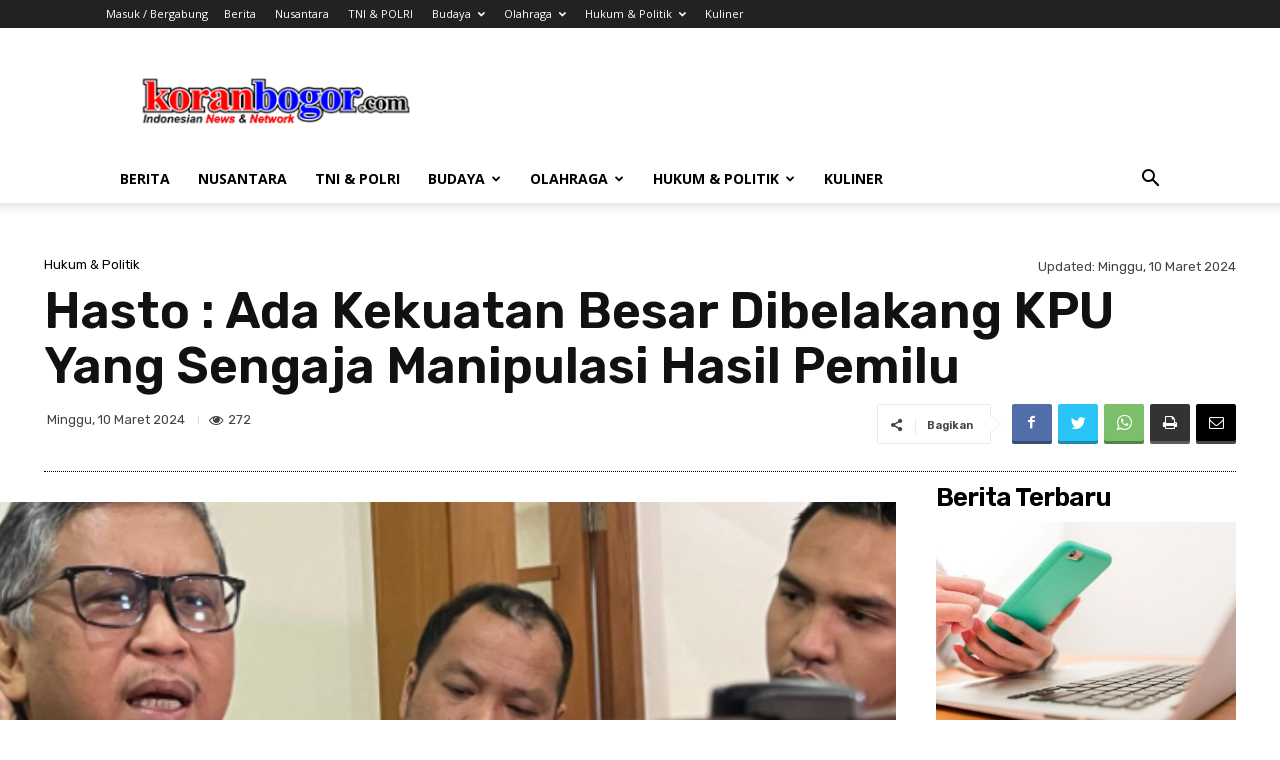

--- FILE ---
content_type: text/html; charset=UTF-8
request_url: https://koranbogor.com/2024/03/10/hasto-ada-kekuatan-besar-dibelakang-kpu-yang-sengaja-manipulasi-hasil-pemilu/
body_size: 62776
content:
<!doctype html >
<!--[if IE 8]>    <html class="ie8" lang="en"> <![endif]-->
<!--[if IE 9]>    <html class="ie9" lang="en"> <![endif]-->
<!--[if gt IE 8]><!--> <html lang="id"> <!--<![endif]-->
<head>
    <title>Hasto : Ada Kekuatan Besar Dibelakang KPU Yang Sengaja Manipulasi Hasil Pemilu | Koran Bogor</title>
    <meta charset="UTF-8" />
    <meta name="viewport" content="width=device-width, initial-scale=1.0">
    <link rel="pingback" href="https://koranbogor.com/xmlrpc.php" />
    <meta name='robots' content='max-image-preview:large' />
<link rel='dns-prefetch' href='//fonts.googleapis.com' />
<link rel="alternate" type="application/rss+xml" title="Koran Bogor &raquo; Feed" href="https://koranbogor.com/feed/" />
<link rel="alternate" type="application/rss+xml" title="Koran Bogor &raquo; Umpan Komentar" href="https://koranbogor.com/comments/feed/" />
<link rel="alternate" type="application/rss+xml" title="Koran Bogor &raquo; Hasto : Ada Kekuatan Besar Dibelakang KPU Yang Sengaja Manipulasi Hasil Pemilu Umpan Komentar" href="https://koranbogor.com/2024/03/10/hasto-ada-kekuatan-besar-dibelakang-kpu-yang-sengaja-manipulasi-hasil-pemilu/feed/" />
<link rel="alternate" title="oEmbed (JSON)" type="application/json+oembed" href="https://koranbogor.com/wp-json/oembed/1.0/embed?url=https%3A%2F%2Fkoranbogor.com%2F2024%2F03%2F10%2Fhasto-ada-kekuatan-besar-dibelakang-kpu-yang-sengaja-manipulasi-hasil-pemilu%2F" />
<link rel="alternate" title="oEmbed (XML)" type="text/xml+oembed" href="https://koranbogor.com/wp-json/oembed/1.0/embed?url=https%3A%2F%2Fkoranbogor.com%2F2024%2F03%2F10%2Fhasto-ada-kekuatan-besar-dibelakang-kpu-yang-sengaja-manipulasi-hasil-pemilu%2F&#038;format=xml" />
<style id='wp-img-auto-sizes-contain-inline-css' type='text/css'>
img:is([sizes=auto i],[sizes^="auto," i]){contain-intrinsic-size:3000px 1500px}
/*# sourceURL=wp-img-auto-sizes-contain-inline-css */
</style>

<style id='wp-emoji-styles-inline-css' type='text/css'>

	img.wp-smiley, img.emoji {
		display: inline !important;
		border: none !important;
		box-shadow: none !important;
		height: 1em !important;
		width: 1em !important;
		margin: 0 0.07em !important;
		vertical-align: -0.1em !important;
		background: none !important;
		padding: 0 !important;
	}
/*# sourceURL=wp-emoji-styles-inline-css */
</style>
<link rel='stylesheet' id='wp-block-library-css' href='https://koranbogor.com/wp-includes/css/dist/block-library/style.min.css?ver=6.9' type='text/css' media='all' />
<style id='wp-block-paragraph-inline-css' type='text/css'>
.is-small-text{font-size:.875em}.is-regular-text{font-size:1em}.is-large-text{font-size:2.25em}.is-larger-text{font-size:3em}.has-drop-cap:not(:focus):first-letter{float:left;font-size:8.4em;font-style:normal;font-weight:100;line-height:.68;margin:.05em .1em 0 0;text-transform:uppercase}body.rtl .has-drop-cap:not(:focus):first-letter{float:none;margin-left:.1em}p.has-drop-cap.has-background{overflow:hidden}:root :where(p.has-background){padding:1.25em 2.375em}:where(p.has-text-color:not(.has-link-color)) a{color:inherit}p.has-text-align-left[style*="writing-mode:vertical-lr"],p.has-text-align-right[style*="writing-mode:vertical-rl"]{rotate:180deg}
/*# sourceURL=https://koranbogor.com/wp-includes/blocks/paragraph/style.min.css */
</style>
<style id='global-styles-inline-css' type='text/css'>
:root{--wp--preset--aspect-ratio--square: 1;--wp--preset--aspect-ratio--4-3: 4/3;--wp--preset--aspect-ratio--3-4: 3/4;--wp--preset--aspect-ratio--3-2: 3/2;--wp--preset--aspect-ratio--2-3: 2/3;--wp--preset--aspect-ratio--16-9: 16/9;--wp--preset--aspect-ratio--9-16: 9/16;--wp--preset--color--black: #000000;--wp--preset--color--cyan-bluish-gray: #abb8c3;--wp--preset--color--white: #ffffff;--wp--preset--color--pale-pink: #f78da7;--wp--preset--color--vivid-red: #cf2e2e;--wp--preset--color--luminous-vivid-orange: #ff6900;--wp--preset--color--luminous-vivid-amber: #fcb900;--wp--preset--color--light-green-cyan: #7bdcb5;--wp--preset--color--vivid-green-cyan: #00d084;--wp--preset--color--pale-cyan-blue: #8ed1fc;--wp--preset--color--vivid-cyan-blue: #0693e3;--wp--preset--color--vivid-purple: #9b51e0;--wp--preset--gradient--vivid-cyan-blue-to-vivid-purple: linear-gradient(135deg,rgb(6,147,227) 0%,rgb(155,81,224) 100%);--wp--preset--gradient--light-green-cyan-to-vivid-green-cyan: linear-gradient(135deg,rgb(122,220,180) 0%,rgb(0,208,130) 100%);--wp--preset--gradient--luminous-vivid-amber-to-luminous-vivid-orange: linear-gradient(135deg,rgb(252,185,0) 0%,rgb(255,105,0) 100%);--wp--preset--gradient--luminous-vivid-orange-to-vivid-red: linear-gradient(135deg,rgb(255,105,0) 0%,rgb(207,46,46) 100%);--wp--preset--gradient--very-light-gray-to-cyan-bluish-gray: linear-gradient(135deg,rgb(238,238,238) 0%,rgb(169,184,195) 100%);--wp--preset--gradient--cool-to-warm-spectrum: linear-gradient(135deg,rgb(74,234,220) 0%,rgb(151,120,209) 20%,rgb(207,42,186) 40%,rgb(238,44,130) 60%,rgb(251,105,98) 80%,rgb(254,248,76) 100%);--wp--preset--gradient--blush-light-purple: linear-gradient(135deg,rgb(255,206,236) 0%,rgb(152,150,240) 100%);--wp--preset--gradient--blush-bordeaux: linear-gradient(135deg,rgb(254,205,165) 0%,rgb(254,45,45) 50%,rgb(107,0,62) 100%);--wp--preset--gradient--luminous-dusk: linear-gradient(135deg,rgb(255,203,112) 0%,rgb(199,81,192) 50%,rgb(65,88,208) 100%);--wp--preset--gradient--pale-ocean: linear-gradient(135deg,rgb(255,245,203) 0%,rgb(182,227,212) 50%,rgb(51,167,181) 100%);--wp--preset--gradient--electric-grass: linear-gradient(135deg,rgb(202,248,128) 0%,rgb(113,206,126) 100%);--wp--preset--gradient--midnight: linear-gradient(135deg,rgb(2,3,129) 0%,rgb(40,116,252) 100%);--wp--preset--font-size--small: 11px;--wp--preset--font-size--medium: 20px;--wp--preset--font-size--large: 32px;--wp--preset--font-size--x-large: 42px;--wp--preset--font-size--regular: 15px;--wp--preset--font-size--larger: 50px;--wp--preset--spacing--20: 0.44rem;--wp--preset--spacing--30: 0.67rem;--wp--preset--spacing--40: 1rem;--wp--preset--spacing--50: 1.5rem;--wp--preset--spacing--60: 2.25rem;--wp--preset--spacing--70: 3.38rem;--wp--preset--spacing--80: 5.06rem;--wp--preset--shadow--natural: 6px 6px 9px rgba(0, 0, 0, 0.2);--wp--preset--shadow--deep: 12px 12px 50px rgba(0, 0, 0, 0.4);--wp--preset--shadow--sharp: 6px 6px 0px rgba(0, 0, 0, 0.2);--wp--preset--shadow--outlined: 6px 6px 0px -3px rgb(255, 255, 255), 6px 6px rgb(0, 0, 0);--wp--preset--shadow--crisp: 6px 6px 0px rgb(0, 0, 0);}:where(.is-layout-flex){gap: 0.5em;}:where(.is-layout-grid){gap: 0.5em;}body .is-layout-flex{display: flex;}.is-layout-flex{flex-wrap: wrap;align-items: center;}.is-layout-flex > :is(*, div){margin: 0;}body .is-layout-grid{display: grid;}.is-layout-grid > :is(*, div){margin: 0;}:where(.wp-block-columns.is-layout-flex){gap: 2em;}:where(.wp-block-columns.is-layout-grid){gap: 2em;}:where(.wp-block-post-template.is-layout-flex){gap: 1.25em;}:where(.wp-block-post-template.is-layout-grid){gap: 1.25em;}.has-black-color{color: var(--wp--preset--color--black) !important;}.has-cyan-bluish-gray-color{color: var(--wp--preset--color--cyan-bluish-gray) !important;}.has-white-color{color: var(--wp--preset--color--white) !important;}.has-pale-pink-color{color: var(--wp--preset--color--pale-pink) !important;}.has-vivid-red-color{color: var(--wp--preset--color--vivid-red) !important;}.has-luminous-vivid-orange-color{color: var(--wp--preset--color--luminous-vivid-orange) !important;}.has-luminous-vivid-amber-color{color: var(--wp--preset--color--luminous-vivid-amber) !important;}.has-light-green-cyan-color{color: var(--wp--preset--color--light-green-cyan) !important;}.has-vivid-green-cyan-color{color: var(--wp--preset--color--vivid-green-cyan) !important;}.has-pale-cyan-blue-color{color: var(--wp--preset--color--pale-cyan-blue) !important;}.has-vivid-cyan-blue-color{color: var(--wp--preset--color--vivid-cyan-blue) !important;}.has-vivid-purple-color{color: var(--wp--preset--color--vivid-purple) !important;}.has-black-background-color{background-color: var(--wp--preset--color--black) !important;}.has-cyan-bluish-gray-background-color{background-color: var(--wp--preset--color--cyan-bluish-gray) !important;}.has-white-background-color{background-color: var(--wp--preset--color--white) !important;}.has-pale-pink-background-color{background-color: var(--wp--preset--color--pale-pink) !important;}.has-vivid-red-background-color{background-color: var(--wp--preset--color--vivid-red) !important;}.has-luminous-vivid-orange-background-color{background-color: var(--wp--preset--color--luminous-vivid-orange) !important;}.has-luminous-vivid-amber-background-color{background-color: var(--wp--preset--color--luminous-vivid-amber) !important;}.has-light-green-cyan-background-color{background-color: var(--wp--preset--color--light-green-cyan) !important;}.has-vivid-green-cyan-background-color{background-color: var(--wp--preset--color--vivid-green-cyan) !important;}.has-pale-cyan-blue-background-color{background-color: var(--wp--preset--color--pale-cyan-blue) !important;}.has-vivid-cyan-blue-background-color{background-color: var(--wp--preset--color--vivid-cyan-blue) !important;}.has-vivid-purple-background-color{background-color: var(--wp--preset--color--vivid-purple) !important;}.has-black-border-color{border-color: var(--wp--preset--color--black) !important;}.has-cyan-bluish-gray-border-color{border-color: var(--wp--preset--color--cyan-bluish-gray) !important;}.has-white-border-color{border-color: var(--wp--preset--color--white) !important;}.has-pale-pink-border-color{border-color: var(--wp--preset--color--pale-pink) !important;}.has-vivid-red-border-color{border-color: var(--wp--preset--color--vivid-red) !important;}.has-luminous-vivid-orange-border-color{border-color: var(--wp--preset--color--luminous-vivid-orange) !important;}.has-luminous-vivid-amber-border-color{border-color: var(--wp--preset--color--luminous-vivid-amber) !important;}.has-light-green-cyan-border-color{border-color: var(--wp--preset--color--light-green-cyan) !important;}.has-vivid-green-cyan-border-color{border-color: var(--wp--preset--color--vivid-green-cyan) !important;}.has-pale-cyan-blue-border-color{border-color: var(--wp--preset--color--pale-cyan-blue) !important;}.has-vivid-cyan-blue-border-color{border-color: var(--wp--preset--color--vivid-cyan-blue) !important;}.has-vivid-purple-border-color{border-color: var(--wp--preset--color--vivid-purple) !important;}.has-vivid-cyan-blue-to-vivid-purple-gradient-background{background: var(--wp--preset--gradient--vivid-cyan-blue-to-vivid-purple) !important;}.has-light-green-cyan-to-vivid-green-cyan-gradient-background{background: var(--wp--preset--gradient--light-green-cyan-to-vivid-green-cyan) !important;}.has-luminous-vivid-amber-to-luminous-vivid-orange-gradient-background{background: var(--wp--preset--gradient--luminous-vivid-amber-to-luminous-vivid-orange) !important;}.has-luminous-vivid-orange-to-vivid-red-gradient-background{background: var(--wp--preset--gradient--luminous-vivid-orange-to-vivid-red) !important;}.has-very-light-gray-to-cyan-bluish-gray-gradient-background{background: var(--wp--preset--gradient--very-light-gray-to-cyan-bluish-gray) !important;}.has-cool-to-warm-spectrum-gradient-background{background: var(--wp--preset--gradient--cool-to-warm-spectrum) !important;}.has-blush-light-purple-gradient-background{background: var(--wp--preset--gradient--blush-light-purple) !important;}.has-blush-bordeaux-gradient-background{background: var(--wp--preset--gradient--blush-bordeaux) !important;}.has-luminous-dusk-gradient-background{background: var(--wp--preset--gradient--luminous-dusk) !important;}.has-pale-ocean-gradient-background{background: var(--wp--preset--gradient--pale-ocean) !important;}.has-electric-grass-gradient-background{background: var(--wp--preset--gradient--electric-grass) !important;}.has-midnight-gradient-background{background: var(--wp--preset--gradient--midnight) !important;}.has-small-font-size{font-size: var(--wp--preset--font-size--small) !important;}.has-medium-font-size{font-size: var(--wp--preset--font-size--medium) !important;}.has-large-font-size{font-size: var(--wp--preset--font-size--large) !important;}.has-x-large-font-size{font-size: var(--wp--preset--font-size--x-large) !important;}
/*# sourceURL=global-styles-inline-css */
</style>

<style id='classic-theme-styles-inline-css' type='text/css'>
/*! This file is auto-generated */
.wp-block-button__link{color:#fff;background-color:#32373c;border-radius:9999px;box-shadow:none;text-decoration:none;padding:calc(.667em + 2px) calc(1.333em + 2px);font-size:1.125em}.wp-block-file__button{background:#32373c;color:#fff;text-decoration:none}
/*# sourceURL=/wp-includes/css/classic-themes.min.css */
</style>
<link rel='stylesheet' id='td-plugin-newsletter-css' href='https://koranbogor.com/wp-content/plugins/td-newsletter/style.css?ver=12.5.1' type='text/css' media='all' />
<link rel='stylesheet' id='td-plugin-multi-purpose-css' href='https://koranbogor.com/wp-content/plugins/td-composer/td-multi-purpose/style.css?ver=e12b81d6cbdf467845997a891495df2cx' type='text/css' media='all' />
<link rel='stylesheet' id='google-fonts-style-css' href='https://fonts.googleapis.com/css?family=Open+Sans%3A400%2C600%2C700%2C100%2C200%2C300%2C500%2C800%2C900%7CRoboto%3A400%2C500%2C700%2C100%2C200%2C300%2C600%2C800%2C900%7CRubik%3A400%2C600%2C500%7CPT+Serif%3A700%2C400&#038;display=swap&#038;ver=12.5.1' type='text/css' media='all' />
<link rel='stylesheet' id='font_awesome-css' href='https://koranbogor.com/wp-content/plugins/td-composer/assets/fonts/font-awesome/font-awesome.css?ver=e12b81d6cbdf467845997a891495df2cx' type='text/css' media='all' />
<link rel='stylesheet' id='td-theme-css' href='https://koranbogor.com/wp-content/themes/Newspaper/style.css?ver=12.5.1' type='text/css' media='all' />
<style id='td-theme-inline-css' type='text/css'>
    
        @media (max-width: 767px) {
            .td-header-desktop-wrap {
                display: none;
            }
        }
        @media (min-width: 767px) {
            .td-header-mobile-wrap {
                display: none;
            }
        }
    
	
/*# sourceURL=td-theme-inline-css */
</style>
<link rel='stylesheet' id='td-legacy-framework-front-style-css' href='https://koranbogor.com/wp-content/plugins/td-composer/legacy/Newspaper/assets/css/td_legacy_main.css?ver=e12b81d6cbdf467845997a891495df2cx' type='text/css' media='all' />
<link rel='stylesheet' id='td-standard-pack-framework-front-style-css' href='https://koranbogor.com/wp-content/plugins/td-standard-pack/Newspaper/assets/css/td_standard_pack_main.css?ver=ea43e379b839e31c21a92e9daeba4b6d' type='text/css' media='all' />
<link rel='stylesheet' id='tdb_style_cloud_templates_front-css' href='https://koranbogor.com/wp-content/plugins/td-cloud-library/assets/css/tdb_main.css?ver=0390de2d4222fae8efaeae107c326a4e' type='text/css' media='all' />
<script type="text/javascript" src="https://koranbogor.com/wp-includes/js/jquery/jquery.min.js?ver=3.7.1" id="jquery-core-js"></script>
<script type="text/javascript" src="https://koranbogor.com/wp-includes/js/jquery/jquery-migrate.min.js?ver=3.4.1" id="jquery-migrate-js"></script>
<link rel="https://api.w.org/" href="https://koranbogor.com/wp-json/" /><link rel="alternate" title="JSON" type="application/json" href="https://koranbogor.com/wp-json/wp/v2/posts/13640" /><link rel="EditURI" type="application/rsd+xml" title="RSD" href="https://koranbogor.com/xmlrpc.php?rsd" />
<meta name="generator" content="WordPress 6.9" />
<link rel="canonical" href="https://koranbogor.com/2024/03/10/hasto-ada-kekuatan-besar-dibelakang-kpu-yang-sengaja-manipulasi-hasil-pemilu/" />
<link rel='shortlink' href='https://koranbogor.com/?p=13640' />
<!--[if lt IE 9]><script src="https://cdnjs.cloudflare.com/ajax/libs/html5shiv/3.7.3/html5shiv.js"></script><![endif]-->
        <script>
        window.tdb_global_vars = {"wpRestUrl":"https:\/\/koranbogor.com\/wp-json\/","permalinkStructure":"\/%year%\/%monthnum%\/%day%\/%postname%\/"};
        window.tdb_p_autoload_vars = {"isAjax":false,"isAdminBarShowing":false,"autoloadScrollPercent":50,"postAutoloadStatus":"off","origPostEditUrl":null};
    </script>
    
    <style id="tdb-global-colors">
        :root {--today-news-dark-bg: #000000;--today-news-accent: #CE0000;--today-news-white: #FFFFFF;--today-news-white-transparent: rgba(255,255,255,0.75);--today-news-white-transparent2: rgba(255,255,255,0.1);--today-news-dark-gray: #222222;--today-news-light-gray: #d8d8d8;--military-news-accent: #ef6421;--military-news-bg-1: #1f1f11;--military-news-bg-2: #33351E;--military-news-bg-3: #505331;--lightning-path-primary: #594cb5;--lightning-path-accent: #2f3168;--lightning-path-dark: #000b39;--lightning-path-light: #7c8efc;--lightning-path-lighter: #e2e5f7;--lightning-path-off-white: #f3f4fd;--lightning-path-gray: #9a98ac;--lc-contrast-co1: #ffd988;--lc-contrast-co2: #f5ad5f;--lc-white: #FFFFFF;--lc-lgrey: #EDEEEE;--lc-lgrey-c1: #cedfea;--lc-mgrey: #C1C6CA;--lc-primary: #48b0f2;--lc-lprimary: #94d5ff;--lc-dprimary: #007ac8;--lc-black: #18242c;--lc-greyish: #EEF0F4;--lc-dark-blue: #0F4A71;--lc-dark-grey: #969FA4;--lc-darker-blue: #0D3A55;}
    </style>
	
    <style id="tdb-global-fonts">
        :root {--today_news_default: Montserrat;--sans-serif: Barlow;--serif: Faustina;}
    </style>
    
<!-- JS generated by theme -->

<script>
    
    

	    var tdBlocksArray = []; //here we store all the items for the current page

	    // td_block class - each ajax block uses a object of this class for requests
	    function tdBlock() {
		    this.id = '';
		    this.block_type = 1; //block type id (1-234 etc)
		    this.atts = '';
		    this.td_column_number = '';
		    this.td_current_page = 1; //
		    this.post_count = 0; //from wp
		    this.found_posts = 0; //from wp
		    this.max_num_pages = 0; //from wp
		    this.td_filter_value = ''; //current live filter value
		    this.is_ajax_running = false;
		    this.td_user_action = ''; // load more or infinite loader (used by the animation)
		    this.header_color = '';
		    this.ajax_pagination_infinite_stop = ''; //show load more at page x
	    }

        // td_js_generator - mini detector
        ( function () {
            var htmlTag = document.getElementsByTagName("html")[0];

	        if ( navigator.userAgent.indexOf("MSIE 10.0") > -1 ) {
                htmlTag.className += ' ie10';
            }

            if ( !!navigator.userAgent.match(/Trident.*rv\:11\./) ) {
                htmlTag.className += ' ie11';
            }

	        if ( navigator.userAgent.indexOf("Edge") > -1 ) {
                htmlTag.className += ' ieEdge';
            }

            if ( /(iPad|iPhone|iPod)/g.test(navigator.userAgent) ) {
                htmlTag.className += ' td-md-is-ios';
            }

            var user_agent = navigator.userAgent.toLowerCase();
            if ( user_agent.indexOf("android") > -1 ) {
                htmlTag.className += ' td-md-is-android';
            }

            if ( -1 !== navigator.userAgent.indexOf('Mac OS X')  ) {
                htmlTag.className += ' td-md-is-os-x';
            }

            if ( /chrom(e|ium)/.test(navigator.userAgent.toLowerCase()) ) {
               htmlTag.className += ' td-md-is-chrome';
            }

            if ( -1 !== navigator.userAgent.indexOf('Firefox') ) {
                htmlTag.className += ' td-md-is-firefox';
            }

            if ( -1 !== navigator.userAgent.indexOf('Safari') && -1 === navigator.userAgent.indexOf('Chrome') ) {
                htmlTag.className += ' td-md-is-safari';
            }

            if( -1 !== navigator.userAgent.indexOf('IEMobile') ){
                htmlTag.className += ' td-md-is-iemobile';
            }

        })();

        var tdLocalCache = {};

        ( function () {
            "use strict";

            tdLocalCache = {
                data: {},
                remove: function (resource_id) {
                    delete tdLocalCache.data[resource_id];
                },
                exist: function (resource_id) {
                    return tdLocalCache.data.hasOwnProperty(resource_id) && tdLocalCache.data[resource_id] !== null;
                },
                get: function (resource_id) {
                    return tdLocalCache.data[resource_id];
                },
                set: function (resource_id, cachedData) {
                    tdLocalCache.remove(resource_id);
                    tdLocalCache.data[resource_id] = cachedData;
                }
            };
        })();

    
    
var td_viewport_interval_list=[{"limitBottom":767,"sidebarWidth":228},{"limitBottom":1018,"sidebarWidth":300},{"limitBottom":1140,"sidebarWidth":324}];
var tds_general_modal_image="yes";
var tdc_is_installed="yes";
var td_ajax_url="https:\/\/koranbogor.com\/wp-admin\/admin-ajax.php?td_theme_name=Newspaper&v=12.5.1";
var td_get_template_directory_uri="https:\/\/koranbogor.com\/wp-content\/plugins\/td-composer\/legacy\/common";
var tds_snap_menu="";
var tds_logo_on_sticky="";
var tds_header_style="";
var td_please_wait="Mohon tunggu\u2026";
var td_email_user_pass_incorrect="Pengguna dan password salah!";
var td_email_user_incorrect="Email atau nama pengguna salah!";
var td_email_incorrect="Email tidak benar!";
var td_user_incorrect="Username incorrect!";
var td_email_user_empty="Email or username empty!";
var td_pass_empty="Pass empty!";
var td_pass_pattern_incorrect="Invalid Pass Pattern!";
var td_retype_pass_incorrect="Retyped Pass incorrect!";
var tds_more_articles_on_post_enable="";
var tds_more_articles_on_post_time_to_wait="";
var tds_more_articles_on_post_pages_distance_from_top=0;
var tds_theme_color_site_wide="#4db2ec";
var tds_smart_sidebar="enabled";
var tdThemeName="Newspaper";
var tdThemeNameWl="Newspaper";
var td_magnific_popup_translation_tPrev="Sebelumnya (tombol panah kiri)";
var td_magnific_popup_translation_tNext="Berikutnya (tombol panah kanan)";
var td_magnific_popup_translation_tCounter="%curr% dari %total%";
var td_magnific_popup_translation_ajax_tError="Isi dari %url% tidak dapat dimuat.";
var td_magnific_popup_translation_image_tError="Gambar #%curr% tidak dapat dimuat.";
var tdBlockNonce="487663db98";
var tdDateNamesI18n={"month_names":["Januari","Februari","Maret","April","Mei","Juni","Juli","Agustus","September","Oktober","November","Desember"],"month_names_short":["Jan","Feb","Mar","Apr","Mei","Jun","Jul","Agu","Sep","Okt","Nov","Des"],"day_names":["Minggu","Senin","Selasa","Rabu","Kamis","Jumat","Sabtu"],"day_names_short":["Ming","Sen","Sel","Rab","Kam","Jum","Sab"]};
var tdb_modal_confirm="Menyimpan";
var tdb_modal_cancel="Membatalkan";
var tdb_modal_confirm_alt="Ya";
var tdb_modal_cancel_alt="TIDAK";
var td_ad_background_click_link="";
var td_ad_background_click_target="";
</script>


<!-- Header style compiled by theme -->

<style>
    
.td-module-exclusive .td-module-title a:before {
        content: 'EKSKLUSIF';
    }

    
    .td-menu-background:before,
    .td-search-background:before {
        background: #333145;
        background: -moz-linear-gradient(top, #333145 0%, rgba(38,111,239,0.82) 100%);
        background: -webkit-gradient(left top, left bottom, color-stop(0%, #333145), color-stop(100%, rgba(38,111,239,0.82)));
        background: -webkit-linear-gradient(top, #333145 0%, rgba(38,111,239,0.82) 100%);
        background: -o-linear-gradient(top, #333145 0%, rgba(38,111,239,0.82) 100%);
        background: -ms-linear-gradient(top, #333145 0%, rgba(38,111,239,0.82) 100%);
        background: linear-gradient(to bottom, #333145 0%, rgba(38,111,239,0.82) 100%);
        filter: progid:DXImageTransform.Microsoft.gradient( startColorstr='#333145', endColorstr='rgba(38,111,239,0.82)', GradientType=0 );
    }

    
    .td-mobile-content .current-menu-item > a,
    .td-mobile-content .current-menu-ancestor > a,
    .td-mobile-content .current-category-ancestor > a,
    #td-mobile-nav .td-menu-login-section a:hover,
    #td-mobile-nav .td-register-section a:hover,
    #td-mobile-nav .td-menu-socials-wrap a:hover i,
    .td-search-close span:hover i {
        color: #deea4b;
    }

    
    .td-menu-background,
    .td-search-background {
        background-image: url('https://koranbogor.com/wp-content/uploads/2023/08/12.jpg');
    }

    
    .white-popup-block:after {
        background: rgba(49,59,69,0.8);
        background: -moz-linear-gradient(45deg, rgba(49,59,69,0.8) 0%, rgba(38,111,239,0.8) 100%);
        background: -webkit-gradient(left bottom, right top, color-stop(0%, rgba(49,59,69,0.8)), color-stop(100%, rgba(38,111,239,0.8)));
        background: -webkit-linear-gradient(45deg, rgba(49,59,69,0.8) 0%, rgba(38,111,239,0.8) 100%);
        background: linear-gradient(45deg, rgba(49,59,69,0.8) 0%, rgba(38,111,239,0.8) 100%);
    }


    
    .white-popup-block:before {
        background-image: url('https://koranbogor.com/wp-content/uploads/2023/08/12.jpg');
    }
.td-module-exclusive .td-module-title a:before {
        content: 'EKSKLUSIF';
    }

    
    .td-menu-background:before,
    .td-search-background:before {
        background: #333145;
        background: -moz-linear-gradient(top, #333145 0%, rgba(38,111,239,0.82) 100%);
        background: -webkit-gradient(left top, left bottom, color-stop(0%, #333145), color-stop(100%, rgba(38,111,239,0.82)));
        background: -webkit-linear-gradient(top, #333145 0%, rgba(38,111,239,0.82) 100%);
        background: -o-linear-gradient(top, #333145 0%, rgba(38,111,239,0.82) 100%);
        background: -ms-linear-gradient(top, #333145 0%, rgba(38,111,239,0.82) 100%);
        background: linear-gradient(to bottom, #333145 0%, rgba(38,111,239,0.82) 100%);
        filter: progid:DXImageTransform.Microsoft.gradient( startColorstr='#333145', endColorstr='rgba(38,111,239,0.82)', GradientType=0 );
    }

    
    .td-mobile-content .current-menu-item > a,
    .td-mobile-content .current-menu-ancestor > a,
    .td-mobile-content .current-category-ancestor > a,
    #td-mobile-nav .td-menu-login-section a:hover,
    #td-mobile-nav .td-register-section a:hover,
    #td-mobile-nav .td-menu-socials-wrap a:hover i,
    .td-search-close span:hover i {
        color: #deea4b;
    }

    
    .td-menu-background,
    .td-search-background {
        background-image: url('https://koranbogor.com/wp-content/uploads/2023/08/12.jpg');
    }

    
    .white-popup-block:after {
        background: rgba(49,59,69,0.8);
        background: -moz-linear-gradient(45deg, rgba(49,59,69,0.8) 0%, rgba(38,111,239,0.8) 100%);
        background: -webkit-gradient(left bottom, right top, color-stop(0%, rgba(49,59,69,0.8)), color-stop(100%, rgba(38,111,239,0.8)));
        background: -webkit-linear-gradient(45deg, rgba(49,59,69,0.8) 0%, rgba(38,111,239,0.8) 100%);
        background: linear-gradient(45deg, rgba(49,59,69,0.8) 0%, rgba(38,111,239,0.8) 100%);
    }


    
    .white-popup-block:before {
        background-image: url('https://koranbogor.com/wp-content/uploads/2023/08/12.jpg');
    }
</style>

<link rel="icon" href="https://koranbogor.com/wp-content/uploads/2023/08/Screenshot_209.png" sizes="32x32" />
<link rel="icon" href="https://koranbogor.com/wp-content/uploads/2023/08/Screenshot_209.png" sizes="192x192" />
<link rel="apple-touch-icon" href="https://koranbogor.com/wp-content/uploads/2023/08/Screenshot_209.png" />
<meta name="msapplication-TileImage" content="https://koranbogor.com/wp-content/uploads/2023/08/Screenshot_209.png" />

<!-- Button style compiled by theme -->

<style>
    
</style>

	<style id="tdw-css-placeholder"></style></head>

<body class="wp-singular post-template-default single single-post postid-13640 single-format-standard wp-theme-Newspaper td-standard-pack hasto-ada-kekuatan-besar-dibelakang-kpu-yang-sengaja-manipulasi-hasil-pemilu global-block-template-1 td-romania-news tdb_template_1251 tdb-template  tdc-footer-template td-full-layout" itemscope="itemscope" itemtype="https://schema.org/WebPage">

            <div class="td-scroll-up  td-hide-scroll-up-on-mob" style="display:none;"><i class="td-icon-menu-up"></i></div>
    
    <div class="td-menu-background" style="visibility:hidden"></div>
<div id="td-mobile-nav" style="visibility:hidden">
    <div class="td-mobile-container">
        <!-- mobile menu top section -->
        <div class="td-menu-socials-wrap">
            <!-- socials -->
            <div class="td-menu-socials">
                
        <span class="td-social-icon-wrap">
            <a target="_blank" href="#" title="Facebook">
                <i class="td-icon-font td-icon-facebook"></i>
                <span style="display: none">Facebook</span>
            </a>
        </span>
        <span class="td-social-icon-wrap">
            <a target="_blank" href="#" title="Instagram">
                <i class="td-icon-font td-icon-instagram"></i>
                <span style="display: none">Instagram</span>
            </a>
        </span>
        <span class="td-social-icon-wrap">
            <a target="_blank" href="#" title="Twitter">
                <i class="td-icon-font td-icon-twitter"></i>
                <span style="display: none">Twitter</span>
            </a>
        </span>
        <span class="td-social-icon-wrap">
            <a target="_blank" href="#" title="Youtube">
                <i class="td-icon-font td-icon-youtube"></i>
                <span style="display: none">Youtube</span>
            </a>
        </span>            </div>
            <!-- close button -->
            <div class="td-mobile-close">
                <span><i class="td-icon-close-mobile"></i></span>
            </div>
        </div>

        <!-- login section -->
                    <div class="td-menu-login-section">
                
    <div class="td-guest-wrap">
        <div class="td-menu-login"><a id="login-link-mob">Masuk</a></div>
    </div>
            </div>
        
        <!-- menu section -->
        <div class="td-mobile-content">
            <div class="menu-td-demo-custom-menu-container"><ul id="menu-td-demo-custom-menu" class="td-mobile-main-menu"><li id="menu-item-1743" class="menu-item menu-item-type-post_type menu-item-object-page menu-item-home menu-item-first menu-item-1743"><a href="https://koranbogor.com/">Berita</a></li>
<li id="menu-item-1754" class="menu-item menu-item-type-taxonomy menu-item-object-category menu-item-1754"><a href="https://koranbogor.com/category/nusantara/">Nusantara</a></li>
<li id="menu-item-1753" class="menu-item menu-item-type-taxonomy menu-item-object-category menu-item-1753"><a href="https://koranbogor.com/category/tni-polri/">TNI &amp; POLRI</a></li>
<li id="menu-item-1755" class="menu-item menu-item-type-custom menu-item-object-custom menu-item-has-children menu-item-1755"><a href="#">Budaya<i class="td-icon-menu-right td-element-after"></i></a>
<ul class="sub-menu">
	<li id="menu-item-1744" class="menu-item menu-item-type-taxonomy menu-item-object-category menu-item-1744"><a href="https://koranbogor.com/category/budaya/film-dan-musik/">Film dan Musik</a></li>
	<li id="menu-item-1745" class="menu-item menu-item-type-taxonomy menu-item-object-category menu-item-1745"><a href="https://koranbogor.com/category/budaya/gaya-hidup/">Gaya Hidup</a></li>
	<li id="menu-item-1746" class="menu-item menu-item-type-taxonomy menu-item-object-category menu-item-1746"><a href="https://koranbogor.com/category/budaya/seni-dan-hiburan/">Seni dan Hiburan</a></li>
</ul>
</li>
<li id="menu-item-1756" class="menu-item menu-item-type-custom menu-item-object-custom menu-item-has-children menu-item-1756"><a href="#">Olahraga<i class="td-icon-menu-right td-element-after"></i></a>
<ul class="sub-menu">
	<li id="menu-item-1749" class="menu-item menu-item-type-taxonomy menu-item-object-category menu-item-1749"><a href="https://koranbogor.com/category/olahraga/bulu-tangkis/">Bulu Tangkis</a></li>
	<li id="menu-item-1752" class="menu-item menu-item-type-taxonomy menu-item-object-category menu-item-1752"><a href="https://koranbogor.com/category/olahraga/voli/">Voli</a></li>
	<li id="menu-item-1751" class="menu-item menu-item-type-taxonomy menu-item-object-category menu-item-1751"><a href="https://koranbogor.com/category/olahraga/sepak-bola/">Sepak Bola</a></li>
	<li id="menu-item-1750" class="menu-item menu-item-type-taxonomy menu-item-object-category menu-item-1750"><a href="https://koranbogor.com/category/olahraga/e-sports/">E-Sports</a></li>
</ul>
</li>
<li id="menu-item-1757" class="menu-item menu-item-type-custom menu-item-object-custom menu-item-has-children menu-item-1757"><a href="#">Hukum &#038; Politik<i class="td-icon-menu-right td-element-after"></i></a>
<ul class="sub-menu">
	<li id="menu-item-1758" class="menu-item menu-item-type-taxonomy menu-item-object-category menu-item-1758"><a href="https://koranbogor.com/category/hukum-politik/berita-internasional/">Berita Internasional</a></li>
	<li id="menu-item-1759" class="menu-item menu-item-type-taxonomy menu-item-object-category menu-item-1759"><a href="https://koranbogor.com/category/hukum-politik/berita-publik/">Berita Publik</a></li>
</ul>
</li>
<li id="menu-item-1760" class="menu-item menu-item-type-taxonomy menu-item-object-category menu-item-1760"><a href="https://koranbogor.com/category/kuliner/">Kuliner</a></li>
</ul></div>        </div>
    </div>

    <!-- register/login section -->
            <div id="login-form-mobile" class="td-register-section">
            
            <div id="td-login-mob" class="td-login-animation td-login-hide-mob">
            	<!-- close button -->
	            <div class="td-login-close">
	                <span class="td-back-button"><i class="td-icon-read-down"></i></span>
	                <div class="td-login-title">Masuk</div>
	                <!-- close button -->
		            <div class="td-mobile-close">
		                <span><i class="td-icon-close-mobile"></i></span>
		            </div>
	            </div>
	            <form class="td-login-form-wrap" action="#" method="post">
	                <div class="td-login-panel-title"><span>SELAMAT DATANG!</span>Masuk ke akun Anda</div>
	                <div class="td_display_err"></div>
	                <div class="td-login-inputs"><input class="td-login-input" autocomplete="username" type="text" name="login_email" id="login_email-mob" value="" required><label for="login_email-mob">nama pengguna</label></div>
	                <div class="td-login-inputs"><input class="td-login-input" autocomplete="current-password" type="password" name="login_pass" id="login_pass-mob" value="" required><label for="login_pass-mob">kata sandi Anda</label></div>
	                <input type="button" name="login_button" id="login_button-mob" class="td-login-button" value="MASUK">
	                
					
	                <div class="td-login-info-text">
	                <a href="#" id="forgot-pass-link-mob">Lupa kata sandi Anda?</a>
	                </div>
	                <div class="td-login-register-link">
	                
	                </div>
	                
	                

                </form>
            </div>

            
            
            
            
            <div id="td-forgot-pass-mob" class="td-login-animation td-login-hide-mob">
                <!-- close button -->
	            <div class="td-forgot-pass-close">
	                <a href="#" aria-label="Back" class="td-back-button"><i class="td-icon-read-down"></i></a>
	                <div class="td-login-title">Pemulihan password</div>
	            </div>
	            <div class="td-login-form-wrap">
	                <div class="td-login-panel-title">Memulihkan kata sandi anda</div>
	                <div class="td_display_err"></div>
	                <div class="td-login-inputs"><input class="td-login-input" type="text" name="forgot_email" id="forgot_email-mob" value="" required><label for="forgot_email-mob">email Anda</label></div>
	                <input type="button" name="forgot_button" id="forgot_button-mob" class="td-login-button" value="Kirim Kata Sandi Saya">
                </div>
            </div>
        </div>
    </div>    <div class="td-search-background" style="visibility:hidden"></div>
<div class="td-search-wrap-mob" style="visibility:hidden">
	<div class="td-drop-down-search">
		<form method="get" class="td-search-form" action="https://koranbogor.com/">
			<!-- close button -->
			<div class="td-search-close">
				<span><i class="td-icon-close-mobile"></i></span>
			</div>
			<div role="search" class="td-search-input">
				<span>Cari</span>
				<input id="td-header-search-mob" type="text" value="" name="s" autocomplete="off" />
			</div>
		</form>
		<div id="td-aj-search-mob" class="td-ajax-search-flex"></div>
	</div>
</div>

    <div id="td-outer-wrap" class="td-theme-wrap">
    
        
            <div class="tdc-header-wrap ">

            <!--
Header style 1
-->


<div class="td-header-wrap td-header-style-1 ">
    
    <div class="td-header-top-menu-full td-container-wrap ">
        <div class="td-container td-header-row td-header-top-menu">
            
    <div class="top-bar-style-1">
        
<div class="td-header-sp-top-menu">


	<ul class="top-header-menu td_ul_login"><li class="menu-item"><a class="td-login-modal-js menu-item" href="#login-form" data-effect="mpf-td-login-effect">Masuk / Bergabung</a><span class="td-sp-ico-login td_sp_login_ico_style"></span></li></ul><div class="menu-top-container"><ul id="menu-td-demo-custom-menu-1" class="top-header-menu"><li class="menu-item menu-item-type-post_type menu-item-object-page menu-item-home menu-item-first td-menu-item td-normal-menu menu-item-1743"><a href="https://koranbogor.com/">Berita</a></li>
<li class="menu-item menu-item-type-taxonomy menu-item-object-category td-menu-item td-normal-menu menu-item-1754"><a href="https://koranbogor.com/category/nusantara/">Nusantara</a></li>
<li class="menu-item menu-item-type-taxonomy menu-item-object-category td-menu-item td-normal-menu menu-item-1753"><a href="https://koranbogor.com/category/tni-polri/">TNI &amp; POLRI</a></li>
<li class="menu-item menu-item-type-custom menu-item-object-custom menu-item-has-children td-menu-item td-normal-menu menu-item-1755"><a href="#">Budaya</a>
<ul class="sub-menu">
	<li class="menu-item menu-item-type-taxonomy menu-item-object-category td-menu-item td-normal-menu menu-item-1744"><a href="https://koranbogor.com/category/budaya/film-dan-musik/">Film dan Musik</a></li>
	<li class="menu-item menu-item-type-taxonomy menu-item-object-category td-menu-item td-normal-menu menu-item-1745"><a href="https://koranbogor.com/category/budaya/gaya-hidup/">Gaya Hidup</a></li>
	<li class="menu-item menu-item-type-taxonomy menu-item-object-category td-menu-item td-normal-menu menu-item-1746"><a href="https://koranbogor.com/category/budaya/seni-dan-hiburan/">Seni dan Hiburan</a></li>
</ul>
</li>
<li class="menu-item menu-item-type-custom menu-item-object-custom menu-item-has-children td-menu-item td-normal-menu menu-item-1756"><a href="#">Olahraga</a>
<ul class="sub-menu">
	<li class="menu-item menu-item-type-taxonomy menu-item-object-category td-menu-item td-normal-menu menu-item-1749"><a href="https://koranbogor.com/category/olahraga/bulu-tangkis/">Bulu Tangkis</a></li>
	<li class="menu-item menu-item-type-taxonomy menu-item-object-category td-menu-item td-normal-menu menu-item-1752"><a href="https://koranbogor.com/category/olahraga/voli/">Voli</a></li>
	<li class="menu-item menu-item-type-taxonomy menu-item-object-category td-menu-item td-normal-menu menu-item-1751"><a href="https://koranbogor.com/category/olahraga/sepak-bola/">Sepak Bola</a></li>
	<li class="menu-item menu-item-type-taxonomy menu-item-object-category td-menu-item td-normal-menu menu-item-1750"><a href="https://koranbogor.com/category/olahraga/e-sports/">E-Sports</a></li>
</ul>
</li>
<li class="menu-item menu-item-type-custom menu-item-object-custom menu-item-has-children td-menu-item td-normal-menu menu-item-1757"><a href="#">Hukum &#038; Politik</a>
<ul class="sub-menu">
	<li class="menu-item menu-item-type-taxonomy menu-item-object-category td-menu-item td-normal-menu menu-item-1758"><a href="https://koranbogor.com/category/hukum-politik/berita-internasional/">Berita Internasional</a></li>
	<li class="menu-item menu-item-type-taxonomy menu-item-object-category td-menu-item td-normal-menu menu-item-1759"><a href="https://koranbogor.com/category/hukum-politik/berita-publik/">Berita Publik</a></li>
</ul>
</li>
<li class="menu-item menu-item-type-taxonomy menu-item-object-category td-menu-item td-normal-menu menu-item-1760"><a href="https://koranbogor.com/category/kuliner/">Kuliner</a></li>
</ul></div></div>
        <div class="td-header-sp-top-widget">
    
    </div>    </div>

<!-- LOGIN MODAL -->

                <div id="login-form" class="white-popup-block mfp-hide mfp-with-anim td-login-modal-wrap">
                    <div class="td-login-wrap">
                        <a href="#" aria-label="Back" class="td-back-button"><i class="td-icon-modal-back"></i></a>
                        <div id="td-login-div" class="td-login-form-div td-display-block">
                            <div class="td-login-panel-title">Masuk</div>
                            <div class="td-login-panel-descr">Selamat Datang! Masuk ke akun Anda</div>
                            <div class="td_display_err"></div>
                            <form id="loginForm" action="#" method="post">
                                <div class="td-login-inputs"><input class="td-login-input" autocomplete="username" type="text" name="login_email" id="login_email" value="" required><label for="login_email">nama pengguna</label></div>
                                <div class="td-login-inputs"><input class="td-login-input" autocomplete="current-password" type="password" name="login_pass" id="login_pass" value="" required><label for="login_pass">kata sandi Anda</label></div>
                                <input type="button"  name="login_button" id="login_button" class="wpb_button btn td-login-button" value="Masuk">
                                
                            </form>

                            

                            <div class="td-login-info-text"><a href="#" id="forgot-pass-link">Lupa kata sandi Anda? mendapatkan bantuan</a></div>
                            
                            
                            
                            
                        </div>

                        

                         <div id="td-forgot-pass-div" class="td-login-form-div td-display-none">
                            <div class="td-login-panel-title">Pemulihan password</div>
                            <div class="td-login-panel-descr">Memulihkan kata sandi anda</div>
                            <div class="td_display_err"></div>
                            <form id="forgotpassForm" action="#" method="post">
                                <div class="td-login-inputs"><input class="td-login-input" type="text" name="forgot_email" id="forgot_email" value="" required><label for="forgot_email">email Anda</label></div>
                                <input type="button" name="forgot_button" id="forgot_button" class="wpb_button btn td-login-button" value="Kirim kata sandi saya">
                            </form>
                            <div class="td-login-info-text">Sebuah kata sandi akan dikirimkan ke email Anda.</div>
                        </div>
                        
                        
                    </div>
                </div>
                        </div>
    </div>

    <div class="td-banner-wrap-full td-logo-wrap-full td-container-wrap ">
        <div class="td-container td-header-row td-header-header">
            <div class="td-header-sp-logo">
                        <a class="td-main-logo" href="https://koranbogor.com/">
            <img class="td-retina-data" data-retina="https://koranbogor.com/wp-content/uploads/2023/08/logo-300x70.png" src="https://koranbogor.com/wp-content/uploads/2023/08/logo-300x70.png" alt="" />
            <span class="td-visual-hidden">Koran Bogor</span>
        </a>
                </div>
                    </div>
    </div>

    <div class="td-header-menu-wrap-full td-container-wrap ">
        
        <div class="td-header-menu-wrap td-header-gradient ">
            <div class="td-container td-header-row td-header-main-menu">
                <div id="td-header-menu" role="navigation">
    <div id="td-top-mobile-toggle"><a href="#" role="button" aria-label="Menu"><i class="td-icon-font td-icon-mobile"></i></a></div>
    <div class="td-main-menu-logo td-logo-in-header">
                <a class="td-main-logo" href="https://koranbogor.com/">
            <img class="td-retina-data" data-retina="https://koranbogor.com/wp-content/uploads/2023/08/logo-300x70.png" src="https://koranbogor.com/wp-content/uploads/2023/08/logo-300x70.png" alt="" />
        </a>
        </div>
    <div class="menu-td-demo-custom-menu-container"><ul id="menu-td-demo-custom-menu-2" class="sf-menu"><li class="menu-item menu-item-type-post_type menu-item-object-page menu-item-home menu-item-first td-menu-item td-normal-menu menu-item-1743"><a href="https://koranbogor.com/">Berita</a></li>
<li class="menu-item menu-item-type-taxonomy menu-item-object-category td-menu-item td-normal-menu menu-item-1754"><a href="https://koranbogor.com/category/nusantara/">Nusantara</a></li>
<li class="menu-item menu-item-type-taxonomy menu-item-object-category td-menu-item td-normal-menu menu-item-1753"><a href="https://koranbogor.com/category/tni-polri/">TNI &amp; POLRI</a></li>
<li class="menu-item menu-item-type-custom menu-item-object-custom menu-item-has-children td-menu-item td-normal-menu menu-item-1755"><a href="#">Budaya</a>
<ul class="sub-menu">
	<li class="menu-item menu-item-type-taxonomy menu-item-object-category td-menu-item td-normal-menu menu-item-1744"><a href="https://koranbogor.com/category/budaya/film-dan-musik/">Film dan Musik</a></li>
	<li class="menu-item menu-item-type-taxonomy menu-item-object-category td-menu-item td-normal-menu menu-item-1745"><a href="https://koranbogor.com/category/budaya/gaya-hidup/">Gaya Hidup</a></li>
	<li class="menu-item menu-item-type-taxonomy menu-item-object-category td-menu-item td-normal-menu menu-item-1746"><a href="https://koranbogor.com/category/budaya/seni-dan-hiburan/">Seni dan Hiburan</a></li>
</ul>
</li>
<li class="menu-item menu-item-type-custom menu-item-object-custom menu-item-has-children td-menu-item td-normal-menu menu-item-1756"><a href="#">Olahraga</a>
<ul class="sub-menu">
	<li class="menu-item menu-item-type-taxonomy menu-item-object-category td-menu-item td-normal-menu menu-item-1749"><a href="https://koranbogor.com/category/olahraga/bulu-tangkis/">Bulu Tangkis</a></li>
	<li class="menu-item menu-item-type-taxonomy menu-item-object-category td-menu-item td-normal-menu menu-item-1752"><a href="https://koranbogor.com/category/olahraga/voli/">Voli</a></li>
	<li class="menu-item menu-item-type-taxonomy menu-item-object-category td-menu-item td-normal-menu menu-item-1751"><a href="https://koranbogor.com/category/olahraga/sepak-bola/">Sepak Bola</a></li>
	<li class="menu-item menu-item-type-taxonomy menu-item-object-category td-menu-item td-normal-menu menu-item-1750"><a href="https://koranbogor.com/category/olahraga/e-sports/">E-Sports</a></li>
</ul>
</li>
<li class="menu-item menu-item-type-custom menu-item-object-custom menu-item-has-children td-menu-item td-normal-menu menu-item-1757"><a href="#">Hukum &#038; Politik</a>
<ul class="sub-menu">
	<li class="menu-item menu-item-type-taxonomy menu-item-object-category td-menu-item td-normal-menu menu-item-1758"><a href="https://koranbogor.com/category/hukum-politik/berita-internasional/">Berita Internasional</a></li>
	<li class="menu-item menu-item-type-taxonomy menu-item-object-category td-menu-item td-normal-menu menu-item-1759"><a href="https://koranbogor.com/category/hukum-politik/berita-publik/">Berita Publik</a></li>
</ul>
</li>
<li class="menu-item menu-item-type-taxonomy menu-item-object-category td-menu-item td-normal-menu menu-item-1760"><a href="https://koranbogor.com/category/kuliner/">Kuliner</a></li>
</ul></div></div>


    <div class="header-search-wrap">
        <div class="td-search-btns-wrap">
            <a id="td-header-search-button" href="#" role="button" aria-label="Search" class="dropdown-toggle " data-toggle="dropdown"><i class="td-icon-search"></i></a>
            <a id="td-header-search-button-mob" href="#" role="button" aria-label="Search" class="dropdown-toggle " data-toggle="dropdown"><i class="td-icon-search"></i></a>
        </div>

        <div class="td-drop-down-search" aria-labelledby="td-header-search-button">
            <form method="get" class="td-search-form" action="https://koranbogor.com/">
                <div role="search" class="td-head-form-search-wrap">
                    <input id="td-header-search" type="text" value="" name="s" autocomplete="off" /><input class="wpb_button wpb_btn-inverse btn" type="submit" id="td-header-search-top" value="Cari" />
                </div>
            </form>
            <div id="td-aj-search"></div>
        </div>
    </div>
            </div>
        </div>
    </div>

</div>
            </div>

            
    <div id="tdb-autoload-article" data-autoload="off" data-autoload-org-post-id="13640" data-autoload-type="" data-autoload-count="5" >
    <style>
        .tdb-autoload-wrap {
            position: relative;
        }
        .tdb-autoload-wrap .tdb-loader-autoload {
            top: auto !important;
            bottom: 50px !important;
        }
        .tdb-autoload-debug {
            display: none;
            width: 1068px;
            margin-right: auto;
            margin-left: auto;
        }
        @media (min-width: 1019px) and (max-width: 1018px) {
            .tdb-autoload-debug {
                width: 740px;
            }
        }
        @media (max-width: 767px) {
            .tdb-autoload-debug {
                display: none;
                width: 100%;
                padding-left: 20px;
                padding-right: 20px;
            }
        }
    </style>

        <div class="td-main-content-wrap td-container-wrap">
            <div class="tdc-content-wrap">
                <article id="template-id-1251"
                    class="post-1251 tdb_templates type-tdb_templates status-publish post"                    itemscope itemtype="https://schema.org/Article"                                                                            >
	                                    <div id="tdi_1" class="tdc-zone"><div class="tdc_zone tdi_2  wpb_row td-pb-row"  >
<style scoped>

/* custom css */
.tdi_2{
                    min-height: 0;
                }
</style><div id="tdi_3" class="tdc-row stretch_row_1200 td-stretch-content"><div class="vc_row tdi_4  wpb_row td-pb-row" >
<style scoped>

/* custom css */
.tdi_4,
                .tdi_4 .tdc-columns{
                    min-height: 0;
                }.tdi_4,
				.tdi_4 .tdc-columns{
				    display: block;
				}.tdi_4 .tdc-columns{
				    width: 100%;
				}
</style><div class="vc_column tdi_6  wpb_column vc_column_container tdc-column td-pb-span12">
<style scoped>

/* custom css */
.tdi_6{
                    vertical-align: baseline;
                }.tdi_6 > .wpb_wrapper,
				.tdi_6 > .wpb_wrapper > .tdc-elements{
				    display: block;
				}.tdi_6 > .wpb_wrapper > .tdc-elements{
				    width: 100%;
				}.tdi_6 > .wpb_wrapper > .vc_row_inner{
				    width: auto;
				}.tdi_6 > .wpb_wrapper{
				    width: auto;
				    height: auto;
				}
/* inline tdc_css att */

.tdi_6{
margin-top:50px !important;
}

/* landscape */
@media (min-width: 1019px) and (max-width: 1140px)
{
.tdi_6{
margin-top:20px !important;
}
}

/* portrait */
@media (min-width: 768px) and (max-width: 1018px)
{
.tdi_6{
margin-top:15px !important;
}
}

/* phone */
@media (max-width: 767px)
{
.tdi_6{
margin-top:10px !important;
}
}

</style><div class="wpb_wrapper" ><div class="td_block_wrap tdb_single_categories tdi_7 td-pb-border-top td_block_template_1 "   data-td-block-uid="tdi_7" >
<style>

/* inline tdc_css att */

.tdi_7{
margin-bottom:0px !important;
}

/* desktop */ @media(min-width: 1141px) { .tdi_7 { 
display:inline-block !important;
} }

/* landscape */
@media (min-width: 1019px) and (max-width: 1140px)
{
.tdi_7{
display:inline-block !important;
}
}

/* portrait */
@media (min-width: 768px) and (max-width: 1018px)
{
.tdi_7{
display:inline-block !important;
}
}

/* phone */
@media (max-width: 767px)
{
.tdi_7{
display:inline-block !important;
}
}

</style>
<style>
/* custom css */
.tdb_single_categories{
                  margin: 0 0 10px 0;
                  line-height: 1;
                  font-family: 'Open Sans', 'Open Sans Regular', sans-serif;
                }.tdb_single_categories a{
                  pointer-events: auto;
                  font-size: 10px;
                  display: inline-block;
                  margin: 0 5px 5px 0;
                  line-height: 1;
                  color: #fff;
                  padding: 3px 6px 4px 6px;
                  white-space: nowrap;
                  position: relative;
                  vertical-align: middle;
                }.tdb_single_categories a:hover .tdb-cat-bg{
                  opacity: 0.9;
                }.tdb_single_categories a:hover .tdb-cat-bg:before{
                  opacity: 1;
                }.tdb-category i:last-of-type{
                  display: none;
                }.tdb-cat-text{
                  display: inline-block;
                  vertical-align: middle;
                  margin-right: 10px;
                }.tdb-cat-sep{
                  font-size: 14px;
                  vertical-align: middle;
                  position: relative;
                }.tdb-cat-sep-svg{
                  line-height: 0;
                }.tdb-cat-sep-svg svg{
                  width: 14px;
                  height: auto;
                }.tdb-cat-bg{
                  position: absolute;
                  background-color: #222;
                  border: 1px solid #222;
                  width: 100%;
                  height: 100%;
                  top: 0;
                  left: 0;
                  z-index: -1;
                }.tdb-cat-bg:before{
                  content: '';
                  width: 100%;
                  height: 100%;
                  left: 0;
                  top: 0;
                  position: absolute;
                  z-index: -1;
                  opacity: 0;
                  -webkit-transition: opacity 0.3s ease;
                  transition: opacity 0.3s ease;
                }.tdb-cat-style2 .tdb-cat-bg{
                  background-color: rgba(34, 34, 34, 0.85);
                }.tdi_7 .tdb-entry-category{
					padding: 0px;
				
					margin: 0px;
				
					color: #000000 !important;
				
					font-family:Rubik !important;font-size:13px !important;line-height:1 !important;
				}.tdi_7 .tdb-cat-bg{
					border-width: 0px;
				
					background-color: rgba(0,0,0,0) !important;
				}.tdi_7 .tdb-entry-category:hover{
					color: #266fef !important;
				}.tdi_7 .tdb-cat-sep{
					font-size: 14px;
				
					margin: 0 3px;
				}.tdi_7 .tdb-cat-text{
					margin-right: 10px;
				}.td-theme-wrap .tdi_7{
					text-align: left;
				}

/* portrait */
@media (min-width: 768px) and (max-width: 1018px){
.tdi_7 .tdb-entry-category{
					font-size:12px !important;
				}
}

/* phone */
@media (max-width: 767px){
.tdi_7 .tdb-entry-category{
					font-size:11px !important;
				}
}
</style><div class="tdb-category td-fix-index"><a class="tdb-entry-category" href="https://koranbogor.com/category/hukum-politik/" ><span class="tdb-cat-bg"></span>Hukum &amp; Politik</a><i class="tdb-cat-sep td-icon-vertical-line"></i></div></div><div class="td_block_wrap tdb_single_modified_date tdi_8 td-pb-border-top td_block_template_1 tdb-post-meta"  data-td-block-uid="tdi_8" >
<style>

/* inline tdc_css att */

.tdi_8{
margin-top:6px !important;
margin-bottom:0px !important;
}

</style>
<style>
/* custom css */
.tdb-post-meta{
                  margin-bottom: 16px;
                  color: #444;
                  font-family: 'Open Sans', 'Open Sans Regular', sans-serif;
                  font-size: 11px;
                  font-weight: 400;
                  clear: none;
                  vertical-align: middle;
                  line-height: 1;
                }.tdb-post-meta span,
                .tdb-post-meta i,
                .tdb-post-meta time{
                  vertical-align: middle;
                }.tdb_single_modified_date .tdb-date-icon-svg{
                  position: relative;
                  line-height: 0;
                }.tdb_single_modified_date svg{
                  height: auto;
                }.tdb_single_modified_date svg,
                 .tdb_single_modified_date svg *{
                  fill: #444;
                }.tdi_8{
                    display: inline-block;
                
                    float: right;
                
					font-family:Rubik !important;font-size:13px !important;line-height:1 !important;
				}.tdi_8 svg{
                    width: 14px;
                }.tdi_8 .tdb-date-icon{
                    margin-right: 5px;
                }

/* portrait */
@media (min-width: 768px) and (max-width: 1018px){
.tdi_8{
					font-size:12px !important;
				}
}

/* phone */
@media (max-width: 767px){
.tdi_8{
					font-size:11px !important;
				}
}
</style><div class="tdb-block-inner td-fix-index"><span>Updated:</span> <time class="entry-date updated td-module-date" datetime="2024-03-10T03:34:44+07:00">Minggu, 10 Maret 2024 </time></div></div> <!-- ./block --><div class="td_block_wrap tdb_title tdi_9 tdb-single-title td-pb-border-top td_block_template_1"  data-td-block-uid="tdi_9" >
<style>

/* inline tdc_css att */

.tdi_9{
margin-bottom:0px !important;
padding-top:10px !important;
padding-bottom:10px !important;
}

/* phone */
@media (max-width: 767px)
{
.tdi_9{
padding-top:6px !important;
}
}

</style>
<style>
/* custom css */
.tdb_title{
                  margin-bottom: 19px;
                }.tdb_title.tdb-content-horiz-center{
                  text-align: center;
                }.tdb_title.tdb-content-horiz-center .tdb-title-line{
                  margin: 0 auto;
                }.tdb_title.tdb-content-horiz-right{
                  text-align: right;
                }.tdb_title.tdb-content-horiz-right .tdb-title-line{
                  margin-left: auto;
                  margin-right: 0;
                }.tdb-title-text{
                  display: inline-block;
                  position: relative;
                  margin: 0;
                  word-wrap: break-word;
                  font-size: 30px;
                  line-height: 38px;
                  font-weight: 700;
                }.tdb-first-letter{
                  position: absolute;
                  -webkit-user-select: none;
                  user-select: none;
                  pointer-events: none;
                  text-transform: uppercase;
                  color: rgba(0, 0, 0, 0.08);
                  font-size: 6em;
                  font-weight: 300;
                  top: 50%;
                  -webkit-transform: translateY(-50%);
                  transform: translateY(-50%);
                  left: -0.36em;
                  z-index: -1;
                  -webkit-text-fill-color: initial;
                }.tdb-title-line{
                  display: none;
                  position: relative;
                }.tdb-title-line:after{
                  content: '';
                  width: 100%;
                  position: absolute;
                  background-color: #4db2ec;
                  top: 0;
                  left: 0;
                  margin: auto;
                }.tdb-single-title .tdb-title-text{
                  font-size: 41px;
                  line-height: 50px;
                  font-weight: 400;
                }.tdi_9 .tdb-title-line:after{
					height: 2px;
				
					bottom: 40%;
				}.tdi_9 .tdb-title-line{
					height: 50px;
				}.td-theme-wrap .tdi_9{
					text-align: left;
				}.tdi_9 .tdb-first-letter{
					left: -0.36em;
					right: auto;
				}.tdi_9 .tdb-title-text{
					font-family:Rubik !important;font-size:50px !important;line-height:1.1 !important;font-weight:600 !important;
				}

/* landscape */
@media (min-width: 1019px) and (max-width: 1140px){
.tdi_9 .tdb-title-text{
					font-size:40px !important;
				}
}

/* portrait */
@media (min-width: 768px) and (max-width: 1018px){
.tdi_9 .tdb-title-text{
					font-size:32px !important;
				}
}

/* phone */
@media (max-width: 767px){
.tdi_9 .tdb-title-text{
					font-size:24px !important;
				}
}
</style><div class="tdb-block-inner td-fix-index"><h1 class="tdb-title-text">Hasto : Ada Kekuatan Besar Dibelakang KPU Yang Sengaja Manipulasi Hasil Pemilu</h1><div></div><div class="tdb-title-line"></div></div></div><div class="vc_row_inner tdi_12  vc_row vc_inner wpb_row td-pb-row" >
<style scoped>

/* custom css */
.tdi_12{
                    position: relative !important;
                    top: 0;
                    transform: none;
                    -webkit-transform: none;
                }.tdi_12,
				.tdi_12 .tdc-inner-columns{
				    display: block;
				}.tdi_12 .tdc-inner-columns{
				    width: 100%;
				}@media (min-width: 768px) {
	                .tdi_12 {
	                    margin-left: -0px;
	                    margin-right: -0px;
	                }
	                .tdi_12 .vc_column_inner {
	                    padding-left: 0px;
	                    padding-right: 0px;
	                }
                }
</style><div class="vc_column_inner tdi_14  wpb_column vc_column_container tdc-inner-column td-pb-span5">
<style scoped>

/* custom css */
.tdi_14{
                    vertical-align: baseline;
                }.tdi_14 .vc_column-inner > .wpb_wrapper,
				.tdi_14 .vc_column-inner > .wpb_wrapper .tdc-elements{
				    display: block;
				}.tdi_14 .vc_column-inner > .wpb_wrapper .tdc-elements{
				    width: 100%;
				}
/* inline tdc_css att */

.tdi_14{
padding-top:5px !important;
}

/* portrait */
@media (min-width: 768px) and (max-width: 1018px)
{
.tdi_14{
width:55% !important;
}
}

</style><div class="vc_column-inner"><div class="wpb_wrapper" ><div class="td_block_wrap tdb_single_date tdi_15 td-pb-border-top td_block_template_1 tdb-post-meta"  data-td-block-uid="tdi_15" >
<style>

/* inline tdc_css att */

.tdi_15{
margin-right:3px !important;
margin-bottom:2px !important;
margin-left:3px !important;
}

</style>
<style>
/* custom css */
.tdb_single_date{
                  line-height: 30px;
                }.tdb_single_date a{
                  vertical-align: middle;
                }.tdb_single_date .tdb-date-icon-svg{
                  position: relative;
                  line-height: 0;
                }.tdb_single_date svg{
                  height: auto;
                }.tdb_single_date svg,
                 .tdb_single_date svg *{
                  fill: #444;
                }.tdi_15{
                    display: inline-block;
                
					font-family:Rubik !important;font-size:13px !important;line-height:1 !important;
				}.tdi_15 svg{
                    width: 14px;
                }.tdi_15 .tdb-date-icon{
                    margin-right: 5px;
                }

/* portrait */
@media (min-width: 768px) and (max-width: 1018px){
.tdi_15{
					font-size:12px !important;
				}
}

/* phone */
@media (max-width: 767px){
.tdi_15{
					font-size:11px !important;
				}
}
</style><div class="tdb-block-inner td-fix-index"><time class="entry-date updated td-module-date" datetime="2024-03-10T03:34:44+07:00">Minggu, 10 Maret 2024</time></div></div> <!-- ./block --><div class="tdm_block td_block_wrap tdm_block_icon tdi_16 tdm-content-horiz-left td-pb-border-top td_block_template_1"  data-td-block-uid="tdi_16"   >
<style>
/* custom css */
.tdm_block_icon.tdm_block{
                  margin-bottom: 0;
                }.tds-icon{
                  position: relative;
                }.tds-icon:after{
                  content: '';
                  width: 100%;
                  height: 100%;
                  left: 0;
                  top: 0;
                  position: absolute;
                  z-index: -1;
                  opacity: 0;
                  -webkit-transition: opacity 0.3s ease;
                  transition: opacity 0.3s ease;
                }.tds-icon svg{
                  display: block;
                }.tdi_16 i{
				    font-size: 10px;
				    text-align: center;
				
				    width: 13px;
				    height: 13px;
				    line-height: 13px;
				}.tdi_16 i,
				.tdi_16 .tds-icon-svg-wrap{
				    position: relative;
				    top: 0px;
				}.tdi_16{
				    display: inline-block;
				}
</style>
<style>
.tdi_17{
				    -webkit-transition: all 0.2s ease;
                    -moz-transition: all 0.2s ease;
                    -o-transition: all 0.2s ease;
                    transition: all 0.2s ease;
				}.tdi_17:before{
				    -webkit-transition: all 0.2s ease;
                    -moz-transition: all 0.2s ease;
                    -o-transition: all 0.2s ease;
                    transition: all 0.2s ease;
				
					color: #cccccc;
				}.tdi_17 svg{
				    fill: #cccccc;
				}.tdi_17 svg *{
				    fill: inherit;
				}

/* landscape */
@media (min-width: 1019px) and (max-width: 1140px){

}

/* portrait */
@media (min-width: 768px) and (max-width: 1018px){

}

/* phone */
@media (max-width: 767px){

}
</style><i class="tds-icon td-icon-vertical-line tdi_17 td-fix-index "></i></div><div class="td_block_wrap tdb_single_post_views tdi_18 td-pb-border-top td_block_template_1 tdb-post-meta"  data-td-block-uid="tdi_18" >
<style>

/* inline tdc_css att */

.tdi_18{
margin-right:5px !important;
margin-bottom:2px !important;
margin-left:5px !important;
}

</style>
<style>
/* custom css */
.tdb_single_post_views{
                  line-height: 30px;
                }.tdb_single_post_views a{
                  vertical-align: middle;
                }.tdb_single_post_views .tdb-views-icon-svg{
                  position: relative;
                  line-height: 0;
                }.tdb_single_post_views svg{
                  height: auto;
                }.tdb_single_post_views svg,
                 .tdb_single_post_views svg *{
                  fill: #444;
                }.tdi_18{
                    display: inline-block;
                
					font-family:Rubik !important;font-size:13px !important;line-height:1 !important;
				}.tdi_18 i{
                    font-size: 14px;
                }.tdi_18 .tdb-views-icon{
                    margin-right: 5px;
                }

/* portrait */
@media (min-width: 768px) and (max-width: 1018px){
.tdi_18{
					font-size:12px !important;
				}
}

/* phone */
@media (max-width: 767px){
.tdi_18 i{
                    font-size: 12px;
                }.tdi_18{
					font-size:11px !important;
				}
}
</style><div class="tdb-block-inner td-fix-index"><i class="tdb-views-icon tdc-font-fa tdc-font-fa-eye"></i><span class="tdb-add-text"></span><span class="td-nr-views-13640">272</span></div></div></div></div></div><div class="vc_column_inner tdi_20  wpb_column vc_column_container tdc-inner-column td-pb-span7">
<style scoped>

/* custom css */
.tdi_20{
                    vertical-align: baseline;
                }.tdi_20 .vc_column-inner > .wpb_wrapper,
				.tdi_20 .vc_column-inner > .wpb_wrapper .tdc-elements{
				    display: block;
				}.tdi_20 .vc_column-inner > .wpb_wrapper .tdc-elements{
				    width: 100%;
				}
/* inline tdc_css att */

/* portrait */
@media (min-width: 768px) and (max-width: 1018px)
{
.tdi_20{
width:45% !important;
}
}

</style><div class="vc_column-inner"><div class="wpb_wrapper" ><div class="td_block_wrap tdb_single_post_share tdi_21  td-pb-border-top td_block_template_1"  data-td-block-uid="tdi_21" >
<style>

/* inline tdc_css att */

.tdi_21{
margin-bottom:0px !important;
justify-content:flex-end !important;
text-align:right !important;
}

/* portrait */
@media (min-width: 768px) and (max-width: 1018px)
{
.tdi_21{
margin-top:-4px !important;
}
}

/* phone */
@media (max-width: 767px)
{
.tdi_21{
margin-top:15px !important;
text-align:left !important;
}
}

</style>
<style>
/* custom css */
.tdb_single_post_share{
                  margin-bottom: 23px;
                }.tdb-share-classic{
                  position: relative;
                  height: 20px;
                  margin-bottom: 15px;
                }.td-post-sharing-show-all-icons .td-social-sharing-hidden .td-social-expand-tabs{
                    display: none;
                }.td-post-sharing_display-vertically .td-post-sharing-visible,
                .td-post-sharing_display-vertically .td-social-sharing-hidden{
                    display: flex;
                    flex-direction: column;
                }.tdi_21 .td-post-sharing-visible{
				    align-items: flex-start;
				}.tdi_21 .td-social-handler .td-social-but-text{
					font-family:Rubik !important;
				}.tdi_21 .td-social-network{
					font-family:Rubik !important;
				}
</style><div id="tdi_21" class="td-post-sharing tdb-block td-ps-bg td-ps-notext td-ps-bar td-post-sharing-style5 ">
		<style>
            .td-post-sharing-classic {
                position: relative;
                height: 20px;
            }
            .td-post-sharing {
                margin-left: -3px;
                margin-right: -3px;
                font-family: 'Open Sans', 'Open Sans Regular', sans-serif;
                z-index: 2;
                white-space: nowrap;
                opacity: 0;
            }
            .td-post-sharing.td-social-show-all {
                white-space: normal;
            }
            .td-js-loaded .td-post-sharing {
                -webkit-transition: opacity 0.3s;
                transition: opacity 0.3s;
                opacity: 1;
            }
            .td-post-sharing-classic + .td-post-sharing {
                margin-top: 15px;
                /* responsive portrait phone */
            }
            @media (max-width: 767px) {
                .td-post-sharing-classic + .td-post-sharing {
                    margin-top: 8px;
                }
            }
            .td-post-sharing-top {
                margin-bottom: 30px;
            }
            @media (max-width: 767px) {
                .td-post-sharing-top {
                    margin-bottom: 20px;
                }
            }
            .td-post-sharing-bottom {
                border-style: solid;
                border-color: #ededed;
                border-width: 1px 0;
                padding: 21px 0;
                margin-bottom: 42px;
            }
            .td-post-sharing-bottom .td-post-sharing {
                margin-bottom: -7px;
            }
            .td-post-sharing-visible,
            .td-social-sharing-hidden {
                display: inline-block;
            }
            .td-social-sharing-hidden ul {
                display: none;
            }
            .td-social-show-all .td-pulldown-filter-list {
                display: inline-block;
            }
            .td-social-network,
            .td-social-handler {
                position: relative;
                display: inline-block;
                margin: 0 3px 7px;
                height: 40px;
                min-width: 40px;
                font-size: 11px;
                text-align: center;
                vertical-align: middle;
            }
            .td-ps-notext .td-social-network .td-social-but-icon,
            .td-ps-notext .td-social-handler .td-social-but-icon {
                border-top-right-radius: 2px;
                border-bottom-right-radius: 2px;
            }
            .td-social-network {
                color: #000;
                overflow: hidden;
            }
            .td-social-network .td-social-but-icon {
                border-top-left-radius: 2px;
                border-bottom-left-radius: 2px;
            }
            .td-social-network .td-social-but-text {
                border-top-right-radius: 2px;
                border-bottom-right-radius: 2px;
            }
            .td-social-network:hover {
                opacity: 0.8 !important;
            }
            .td-social-handler {
                color: #444;
                border: 1px solid #e9e9e9;
                border-radius: 2px;
            }
            .td-social-handler .td-social-but-text {
                font-weight: 700;
            }
            .td-social-handler .td-social-but-text:before {
                background-color: #000;
                opacity: 0.08;
            }
            .td-social-share-text {
                margin-right: 18px;
            }
            .td-social-share-text:before,
            .td-social-share-text:after {
                content: '';
                position: absolute;
                top: 50%;
                -webkit-transform: translateY(-50%);
                transform: translateY(-50%);
                left: 100%;
                width: 0;
                height: 0;
                border-style: solid;
            }
            .td-social-share-text:before {
                border-width: 9px 0 9px 11px;
                border-color: transparent transparent transparent #e9e9e9;
            }
            .td-social-share-text:after {
                border-width: 8px 0 8px 10px;
                border-color: transparent transparent transparent #fff;
            }
            .td-social-but-text,
            .td-social-but-icon {
                display: inline-block;
                position: relative;
            }
            .td-social-but-icon {
                padding-left: 13px;
                padding-right: 13px;
                line-height: 40px;
                z-index: 1;
            }
            .td-social-but-icon i {
                position: relative;
                top: -1px;
                vertical-align: middle;
            }
            .td-social-but-text {
                margin-left: -6px;
                padding-left: 12px;
                padding-right: 17px;
                line-height: 40px;
            }
            .td-social-but-text:before {
                content: '';
                position: absolute;
                top: 12px;
                left: 0;
                width: 1px;
                height: 16px;
                background-color: #fff;
                opacity: 0.2;
                z-index: 1;
            }
            .td-social-handler i,
            .td-social-facebook i,
            .td-social-reddit i,
            .td-social-linkedin i,
            .td-social-tumblr i,
            .td-social-stumbleupon i,
            .td-social-vk i,
            .td-social-viber i,
            .td-social-flipboard i,
            .td-social-koo i {
                font-size: 14px;
            }
            .td-social-telegram i {
                font-size: 16px;
            }
            .td-social-mail i,
            .td-social-line i,
            .td-social-print i {
                font-size: 15px;
            }
            .td-social-handler .td-icon-share {
                top: -1px;
                left: -1px;
            }
            .td-social-twitter .td-icon-twitter {
                font-size: 12px;
            }
            .td-social-pinterest .td-icon-pinterest {
                font-size: 13px;
            }
            .td-social-whatsapp .td-icon-whatsapp,
            .td-social-kakao .td-icon-kakao {
                font-size: 18px;
            }
            .td-social-kakao .td-icon-kakao:before {
                color: #3C1B1D;
            }
            .td-social-reddit .td-social-but-icon {
                padding-right: 12px;
            }
            .td-social-reddit .td-icon-reddit {
                left: -1px;
            }
            .td-social-telegram .td-social-but-icon {
                padding-right: 12px;
            }
            .td-social-telegram .td-icon-telegram {
                left: -1px;
            }
            .td-social-stumbleupon .td-social-but-icon {
                padding-right: 11px;
            }
            .td-social-stumbleupon .td-icon-stumbleupon {
                left: -2px;
            }
            .td-social-digg .td-social-but-icon {
                padding-right: 11px;
            }
            .td-social-digg .td-icon-digg {
                left: -2px;
                font-size: 17px;
            }
            .td-social-vk .td-social-but-icon {
                padding-right: 11px;
            }
            .td-social-vk .td-icon-vk {
                left: -2px;
            }
            .td-social-naver .td-icon-naver {
                left: -1px;
                font-size: 16px;
            }
            .td-social-gettr .td-icon-gettr {
                font-size: 25px;
            }
            .td-ps-notext .td-social-gettr .td-icon-gettr {
                left: -5px;
            }
            .td-social-copy_url {
                position: relative;
            }
            .td-social-copy_url-check {
                position: absolute;
                top: 50%;
                left: 50%;
                transform: translate(-50%, -50%);
                color: #fff;
                opacity: 0;
                pointer-events: none;
                transition: opacity .2s ease-in-out;
                z-index: 11;
            }
            .td-social-copy_url .td-icon-copy_url {
                left: -1px;
                font-size: 17px;
            }
            .td-social-copy_url-disabled {
                pointer-events: none;
            }
            .td-social-copy_url-disabled .td-icon-copy_url {
                opacity: 0;
            }
            .td-social-copy_url-copied .td-social-copy_url-check {
                opacity: 1;
            }
            @keyframes social_copy_url_loader {
                0% {
                    -webkit-transform: rotate(0);
                    transform: rotate(0)
                }
                100% {
                    -webkit-transform: rotate(360deg);
                    transform: rotate(360deg)
                }
            }
            .td-social-expand-tabs i {
                top: -2px;
                left: -1px;
                font-size: 16px;
            }
            @media (min-width: 767px) {
                .td-social-line,
                .td-social-viber {
                    display: none;
                }
            }
            .td-ps-bg .td-social-network {
                color: #fff;
            }
            .td-ps-bg .td-social-facebook .td-social-but-icon,
            .td-ps-bg .td-social-facebook .td-social-but-text {
                background-color: #516eab;
            }
            .td-ps-bg .td-social-twitter .td-social-but-icon,
            .td-ps-bg .td-social-twitter .td-social-but-text {
                background-color: #29c5f6;
            }
            .td-ps-bg .td-social-pinterest .td-social-but-icon,
            .td-ps-bg .td-social-pinterest .td-social-but-text {
                background-color: #ca212a;
            }
            .td-ps-bg .td-social-whatsapp .td-social-but-icon,
            .td-ps-bg .td-social-whatsapp .td-social-but-text {
                background-color: #7bbf6a;
            }
            .td-ps-bg .td-social-reddit .td-social-but-icon,
            .td-ps-bg .td-social-reddit .td-social-but-text {
                background-color: #f54200;
            }
            .td-ps-bg .td-social-mail .td-social-but-icon,
            .td-ps-bg .td-social-digg .td-social-but-icon,
            .td-ps-bg .td-social-copy_url .td-social-but-icon,
            .td-ps-bg .td-social-mail .td-social-but-text,
            .td-ps-bg .td-social-digg .td-social-but-text,
            .td-ps-bg .td-social-copy_url .td-social-but-text {
                background-color: #000;
            }
            .td-ps-bg .td-social-print .td-social-but-icon,
            .td-ps-bg .td-social-print .td-social-but-text {
                background-color: #333;
            }
            .td-ps-bg .td-social-linkedin .td-social-but-icon,
            .td-ps-bg .td-social-linkedin .td-social-but-text {
                background-color: #0266a0;
            }
            .td-ps-bg .td-social-tumblr .td-social-but-icon,
            .td-ps-bg .td-social-tumblr .td-social-but-text {
                background-color: #3e5a70;
            }
            .td-ps-bg .td-social-telegram .td-social-but-icon,
            .td-ps-bg .td-social-telegram .td-social-but-text {
                background-color: #179cde;
            }
            .td-ps-bg .td-social-stumbleupon .td-social-but-icon,
            .td-ps-bg .td-social-stumbleupon .td-social-but-text {
                background-color: #ee4813;
            }
            .td-ps-bg .td-social-vk .td-social-but-icon,
            .td-ps-bg .td-social-vk .td-social-but-text {
                background-color: #4c75a3;
            }
            .td-ps-bg .td-social-line .td-social-but-icon,
            .td-ps-bg .td-social-line .td-social-but-text {
                background-color: #00b900;
            }
            .td-ps-bg .td-social-viber .td-social-but-icon,
            .td-ps-bg .td-social-viber .td-social-but-text {
                background-color: #5d54a4;
            }
            .td-ps-bg .td-social-naver .td-social-but-icon,
            .td-ps-bg .td-social-naver .td-social-but-text {
                background-color: #3ec729;
            }
            .td-ps-bg .td-social-flipboard .td-social-but-icon,
            .td-ps-bg .td-social-flipboard .td-social-but-text {
                background-color: #f42827;
            }
            .td-ps-bg .td-social-kakao .td-social-but-icon,
            .td-ps-bg .td-social-kakao .td-social-but-text {
                background-color: #f9e000;
            }
            .td-ps-bg .td-social-gettr .td-social-but-icon,
            .td-ps-bg .td-social-gettr .td-social-but-text {
                background-color: #fc223b;
            }
            .td-ps-bg .td-social-koo .td-social-but-icon,
            .td-ps-bg .td-social-koo .td-social-but-text {
                background-color: #facd00;
            }

            .td-ps-dark-bg .td-social-network {
                color: #fff;
            }
            .td-ps-dark-bg .td-social-network .td-social-but-icon,
            .td-ps-dark-bg .td-social-network .td-social-but-text {
                background-color: #000;
            }
            .td-ps-border .td-social-network .td-social-but-icon,
            .td-ps-border .td-social-network .td-social-but-text {
                line-height: 38px;
                border-width: 1px;
                border-style: solid;
            }
            .td-ps-border .td-social-network .td-social-but-text {
                border-left-width: 0;
            }
            .td-ps-border .td-social-network .td-social-but-text:before {
                background-color: #000;
                opacity: 0.08;
            }
            .td-ps-border.td-ps-padding .td-social-network .td-social-but-icon {
                border-right-width: 0;
            }
            .td-ps-border.td-ps-padding .td-social-network.td-social-expand-tabs .td-social-but-icon {
                border-right-width: 1px;
            }
            .td-ps-border-grey .td-social-but-icon,
            .td-ps-border-grey .td-social-but-text {
                border-color: #e9e9e9;
            }
            .td-ps-border-colored .td-social-facebook .td-social-but-icon,
            .td-ps-border-colored .td-social-facebook .td-social-but-text {
                border-color: #516eab;
            }
            .td-ps-border-colored .td-social-twitter .td-social-but-icon,
            .td-ps-border-colored .td-social-twitter .td-social-but-text {
                border-color: #29c5f6;
            }
            .td-ps-border-colored .td-social-pinterest .td-social-but-icon,
            .td-ps-border-colored .td-social-pinterest .td-social-but-text {
                border-color: #ca212a;
            }
            .td-ps-border-colored .td-social-whatsapp .td-social-but-icon,
            .td-ps-border-colored .td-social-whatsapp .td-social-but-text {
                border-color: #7bbf6a;
            }
            .td-ps-border-colored .td-social-reddit .td-social-but-icon,
            .td-ps-border-colored .td-social-reddit .td-social-but-text {
                border-color: #f54200;
            }
            .td-ps-border-colored .td-social-mail .td-social-but-icon,
            .td-ps-border-colored .td-social-digg .td-social-but-icon,
            .td-ps-border-colored .td-social-copy_url .td-social-but-icon,
            .td-ps-border-colored .td-social-mail .td-social-but-text,
            .td-ps-border-colored .td-social-digg .td-social-but-text,
            .td-ps-border-colored .td-social-copy_url .td-social-but-text {
                border-color: #000;
            }
            .td-ps-border-colored .td-social-print .td-social-but-icon,
            .td-ps-border-colored .td-social-print .td-social-but-text {
                border-color: #333;
            }
            .td-ps-border-colored .td-social-linkedin .td-social-but-icon,
            .td-ps-border-colored .td-social-linkedin .td-social-but-text {
                border-color: #0266a0;
            }
            .td-ps-border-colored .td-social-tumblr .td-social-but-icon,
            .td-ps-border-colored .td-social-tumblr .td-social-but-text {
                border-color: #3e5a70;
            }
            .td-ps-border-colored .td-social-telegram .td-social-but-icon,
            .td-ps-border-colored .td-social-telegram .td-social-but-text {
                border-color: #179cde;
            }
            .td-ps-border-colored .td-social-stumbleupon .td-social-but-icon,
            .td-ps-border-colored .td-social-stumbleupon .td-social-but-text {
                border-color: #ee4813;
            }
            .td-ps-border-colored .td-social-vk .td-social-but-icon,
            .td-ps-border-colored .td-social-vk .td-social-but-text {
                border-color: #4c75a3;
            }
            .td-ps-border-colored .td-social-line .td-social-but-icon,
            .td-ps-border-colored .td-social-line .td-social-but-text {
                border-color: #00b900;
            }
            .td-ps-border-colored .td-social-viber .td-social-but-icon,
            .td-ps-border-colored .td-social-viber .td-social-but-text {
                border-color: #5d54a4;
            }
            .td-ps-border-colored .td-social-naver .td-social-but-icon,
            .td-ps-border-colored .td-social-naver .td-social-but-text {
                border-color: #3ec729;
            }
            .td-ps-border-colored .td-social-flipboard .td-social-but-icon,
            .td-ps-border-colored .td-social-flipboard .td-social-but-text {
                border-color: #f42827;
            }
            .td-ps-border-colored .td-social-kakao .td-social-but-icon,
            .td-ps-border-colored .td-social-kakao .td-social-but-text {
                border-color: #f9e000;
            }
            .td-ps-border-colored .td-social-gettr .td-social-but-icon,
            .td-ps-border-colored .td-social-gettr .td-social-but-text {
                border-color: #fc223b;
            }
            .td-ps-border-colored .td-social-koo .td-social-but-icon,
            .td-ps-border-colored .td-social-koo .td-social-but-text {
                border-color: #facd00;
            }
            .td-ps-icon-bg .td-social-but-icon {
                height: 100%;
                border-color: transparent !important;
            }
            .td-ps-icon-bg .td-social-network .td-social-but-icon {
                color: #fff;
            }
            .td-ps-icon-bg .td-social-facebook .td-social-but-icon {
                background-color: #516eab;
            }
            .td-ps-icon-bg .td-social-twitter .td-social-but-icon {
                background-color: #29c5f6;
            }
            .td-ps-icon-bg .td-social-pinterest .td-social-but-icon {
                background-color: #ca212a;
            }
            .td-ps-icon-bg .td-social-whatsapp .td-social-but-icon {
                background-color: #7bbf6a;
            }
            .td-ps-icon-bg .td-social-reddit .td-social-but-icon {
                background-color: #f54200;
            }
            .td-ps-icon-bg .td-social-mail .td-social-but-icon,
            .td-ps-icon-bg .td-social-digg .td-social-but-icon,
            .td-ps-icon-bg .td-social-copy_url .td-social-but-icon {
                background-color: #000;
            }
            .td-ps-icon-bg .td-social-print .td-social-but-icon {
                background-color: #333;
            }
            .td-ps-icon-bg .td-social-linkedin .td-social-but-icon {
                background-color: #0266a0;
            }
            .td-ps-icon-bg .td-social-tumblr .td-social-but-icon {
                background-color: #3e5a70;
            }
            .td-ps-icon-bg .td-social-telegram .td-social-but-icon {
                background-color: #179cde;
            }
            .td-ps-icon-bg .td-social-stumbleupon .td-social-but-icon {
                background-color: #ee4813;
            }
            .td-ps-icon-bg .td-social-vk .td-social-but-icon {
                background-color: #4c75a3;
            }
            .td-ps-icon-bg .td-social-line .td-social-but-icon {
                background-color: #00b900;
            }
            .td-ps-icon-bg .td-social-viber .td-social-but-icon {
                background-color: #5d54a4;
            }
            .td-ps-icon-bg .td-social-naver .td-social-but-icon {
                background-color: #3ec729;
            }
            .td-ps-icon-bg .td-social-flipboard .td-social-but-icon {
                background-color: #f42827;
            }
            .td-ps-icon-bg .td-social-kakao .td-social-but-icon {
                background-color: #f9e000;
            }
            .td-ps-icon-bg .td-social-gettr .td-social-but-icon {
                background-color: #fc223b;
            }
            .td-ps-icon-bg .td-social-koo .td-social-but-icon {
                background-color: #facd00;
            }
            .td-ps-icon-bg .td-social-but-text {
                margin-left: -3px;
            }
            .td-ps-icon-bg .td-social-network .td-social-but-text:before {
                display: none;
            }
            .td-ps-icon-arrow .td-social-network .td-social-but-icon:after {
                content: '';
                position: absolute;
                top: 50%;
                -webkit-transform: translateY(-50%);
                transform: translateY(-50%);
                left: calc(100% + 1px);
                width: 0;
                height: 0;
                border-style: solid;
                border-width: 9px 0 9px 11px;
                border-color: transparent transparent transparent #000;
            }
            .td-ps-icon-arrow .td-social-network .td-social-but-text {
                padding-left: 20px;
            }
            .td-ps-icon-arrow .td-social-network .td-social-but-text:before {
                display: none;
            }
            .td-ps-icon-arrow.td-ps-padding .td-social-network .td-social-but-icon:after {
                left: 100%;
            }
            .td-ps-icon-arrow .td-social-facebook .td-social-but-icon:after {
                border-left-color: #516eab;
            }
            .td-ps-icon-arrow .td-social-twitter .td-social-but-icon:after {
                border-left-color: #29c5f6;
            }
            .td-ps-icon-arrow .td-social-pinterest .td-social-but-icon:after {
                border-left-color: #ca212a;
            }
            .td-ps-icon-arrow .td-social-whatsapp .td-social-but-icon:after {
                border-left-color: #7bbf6a;
            }
            .td-ps-icon-arrow .td-social-reddit .td-social-but-icon:after {
                border-left-color: #f54200;
            }
            .td-ps-icon-arrow .td-social-mail .td-social-but-icon:after,
            .td-ps-icon-arrow .td-social-digg .td-social-but-icon:after,
            .td-ps-icon-arrow .td-social-copy_url .td-social-but-icon:after {
                border-left-color: #000;
            }
            .td-ps-icon-arrow .td-social-print .td-social-but-icon:after {
                border-left-color: #333;
            }
            .td-ps-icon-arrow .td-social-linkedin .td-social-but-icon:after {
                border-left-color: #0266a0;
            }
            .td-ps-icon-arrow .td-social-tumblr .td-social-but-icon:after {
                border-left-color: #3e5a70;
            }
            .td-ps-icon-arrow .td-social-telegram .td-social-but-icon:after {
                border-left-color: #179cde;
            }
            .td-ps-icon-arrow .td-social-stumbleupon .td-social-but-icon:after {
                border-left-color: #ee4813;
            }
            .td-ps-icon-arrow .td-social-vk .td-social-but-icon:after {
                border-left-color: #4c75a3;
            }
            .td-ps-icon-arrow .td-social-line .td-social-but-icon:after {
                border-left-color: #00b900;
            }
            .td-ps-icon-arrow .td-social-viber .td-social-but-icon:after {
                border-left-color: #5d54a4;
            }
            .td-ps-icon-arrow .td-social-naver .td-social-but-icon:after {
                border-left-color: #3ec729;
            }
            .td-ps-icon-arrow .td-social-flipboard .td-social-but-icon:after {
                border-left-color: #f42827;
            }
            .td-ps-icon-arrow .td-social-kakao .td-social-but-icon:after {
                border-left-color: #f9e000;
            }
            .td-ps-icon-arrow .td-social-gettr .td-social-but-icon:after {
                border-left-color: #fc223b;
            }
            .td-ps-icon-arrow .td-social-koo .td-social-but-icon:after {
                border-left-color: #facd00;
            }
            .td-ps-icon-arrow .td-social-expand-tabs .td-social-but-icon:after {
                display: none;
            }
            .td-ps-icon-color .td-social-facebook .td-social-but-icon {
                color: #516eab;
            }
            .td-ps-icon-color .td-social-twitter .td-social-but-icon {
                color: #29c5f6;
            }
            .td-ps-icon-color .td-social-pinterest .td-social-but-icon {
                color: #ca212a;
            }
            .td-ps-icon-color .td-social-whatsapp .td-social-but-icon {
                color: #7bbf6a;
            }
            .td-ps-icon-color .td-social-reddit .td-social-but-icon {
                color: #f54200;
            }
            .td-ps-icon-color .td-social-mail .td-social-but-icon,
            .td-ps-icon-color .td-social-digg .td-social-but-icon,
            .td-ps-icon-color .td-social-copy_url .td-social-but-icon,
            .td-ps-icon-color .td-social-copy_url-check {
                color: #000;
            }
            .td-ps-icon-color .td-social-print .td-social-but-icon {
                color: #333;
            }
            .td-ps-icon-color .td-social-linkedin .td-social-but-icon {
                color: #0266a0;
            }
            .td-ps-icon-color .td-social-tumblr .td-social-but-icon {
                color: #3e5a70;
            }
            .td-ps-icon-color .td-social-telegram .td-social-but-icon {
                color: #179cde;
            }
            .td-ps-icon-color .td-social-stumbleupon .td-social-but-icon {
                color: #ee4813;
            }
            .td-ps-icon-color .td-social-vk .td-social-but-icon {
                color: #4c75a3;
            }
            .td-ps-icon-color .td-social-line .td-social-but-icon {
                color: #00b900;
            }
            .td-ps-icon-color .td-social-viber .td-social-but-icon {
                color: #5d54a4;
            }
            .td-ps-icon-color .td-social-naver .td-social-but-icon {
                color: #3ec729;
            }
            .td-ps-icon-color .td-social-flipboard .td-social-but-icon {
                color: #f42827;
            }
            .td-ps-icon-color .td-social-kakao .td-social-but-icon {
                color: #f9e000;
            }
            .td-ps-icon-color .td-social-gettr .td-social-but-icon {
                color: #fc223b;
            }
            .td-ps-icon-color .td-social-koo .td-social-but-icon {
                color: #facd00;
            }
            .td-ps-text-color .td-social-but-text {
                font-weight: 700;
            }
            .td-ps-text-color .td-social-facebook .td-social-but-text {
                color: #516eab;
            }
            .td-ps-text-color .td-social-twitter .td-social-but-text {
                color: #29c5f6;
            }
            .td-ps-text-color .td-social-pinterest .td-social-but-text {
                color: #ca212a;
            }
            .td-ps-text-color .td-social-whatsapp .td-social-but-text {
                color: #7bbf6a;
            }
            .td-ps-text-color .td-social-reddit .td-social-but-text {
                color: #f54200;
            }
            .td-ps-text-color .td-social-mail .td-social-but-text,
            .td-ps-text-color .td-social-digg .td-social-but-text,
            .td-ps-text-color .td-social-copy_url .td-social-but-text {
                color: #000;
            }
            .td-ps-text-color .td-social-print .td-social-but-text {
                color: #333;
            }
            .td-ps-text-color .td-social-linkedin .td-social-but-text {
                color: #0266a0;
            }
            .td-ps-text-color .td-social-tumblr .td-social-but-text {
                color: #3e5a70;
            }
            .td-ps-text-color .td-social-telegram .td-social-but-text {
                color: #179cde;
            }
            .td-ps-text-color .td-social-stumbleupon .td-social-but-text {
                color: #ee4813;
            }
            .td-ps-text-color .td-social-vk .td-social-but-text {
                color: #4c75a3;
            }
            .td-ps-text-color .td-social-line .td-social-but-text {
                color: #00b900;
            }
            .td-ps-text-color .td-social-viber .td-social-but-text {
                color: #5d54a4;
            }
            .td-ps-text-color .td-social-naver .td-social-but-text {
                color: #3ec729;
            }
            .td-ps-text-color .td-social-flipboard .td-social-but-text {
                color: #f42827;
            }
            .td-ps-text-color .td-social-kakao .td-social-but-text {
                color: #f9e000;
            }
            .td-ps-text-color .td-social-gettr .td-social-but-text {
                color: #fc223b;
            }
            .td-ps-text-color .td-social-koo .td-social-but-text {
                color: #facd00;
            }
            .td-ps-text-color .td-social-expand-tabs .td-social-but-text {
                color: #b1b1b1;
            }
            .td-ps-notext .td-social-but-icon {
                width: 40px;
            }
            .td-ps-notext .td-social-network .td-social-but-text {
                display: none;
            }
            .td-ps-padding .td-social-network .td-social-but-icon {
                padding-left: 17px;
                padding-right: 17px;
            }
            .td-ps-padding .td-social-handler .td-social-but-icon {
                width: 40px;
            }
            .td-ps-padding .td-social-reddit .td-social-but-icon,
            .td-ps-padding .td-social-telegram .td-social-but-icon {
                padding-right: 16px;
            }
            .td-ps-padding .td-social-stumbleupon .td-social-but-icon,
            .td-ps-padding .td-social-digg .td-social-but-icon,
            .td-ps-padding .td-social-expand-tabs .td-social-but-icon {
                padding-right: 13px;
            }
            .td-ps-padding .td-social-vk .td-social-but-icon {
                padding-right: 14px;
            }
            .td-ps-padding .td-social-expand-tabs .td-social-but-icon {
                padding-left: 13px;
            }
            .td-ps-rounded .td-social-network .td-social-but-icon {
                border-top-left-radius: 100px;
                border-bottom-left-radius: 100px;
            }
            .td-ps-rounded .td-social-network .td-social-but-text {
                border-top-right-radius: 100px;
                border-bottom-right-radius: 100px;
            }
            .td-ps-rounded.td-ps-notext .td-social-network .td-social-but-icon {
                border-top-right-radius: 100px;
                border-bottom-right-radius: 100px;
            }
            .td-ps-rounded .td-social-expand-tabs {
                border-radius: 100px;
            }
            .td-ps-bar .td-social-network .td-social-but-icon,
            .td-ps-bar .td-social-network .td-social-but-text {
                -webkit-box-shadow: inset 0px -3px 0px 0px rgba(0, 0, 0, 0.31);
                box-shadow: inset 0px -3px 0px 0px rgba(0, 0, 0, 0.31);
            }
            .td-ps-bar .td-social-mail .td-social-but-icon,
            .td-ps-bar .td-social-digg .td-social-but-icon,
            .td-ps-bar .td-social-copy_url .td-social-but-icon,
            .td-ps-bar .td-social-mail .td-social-but-text,
            .td-ps-bar .td-social-digg .td-social-but-text,
            .td-ps-bar .td-social-copy_url .td-social-but-text {
                -webkit-box-shadow: inset 0px -3px 0px 0px rgba(255, 255, 255, 0.28);
                box-shadow: inset 0px -3px 0px 0px rgba(255, 255, 255, 0.28);
            }
            .td-ps-bar .td-social-print .td-social-but-icon,
            .td-ps-bar .td-social-print .td-social-but-text {
                -webkit-box-shadow: inset 0px -3px 0px 0px rgba(255, 255, 255, 0.2);
                box-shadow: inset 0px -3px 0px 0px rgba(255, 255, 255, 0.2);
            }
            .td-ps-big .td-social-but-icon {
                display: block;
                line-height: 60px;
            }
            .td-ps-big .td-social-but-icon .td-icon-share {
                width: auto;
            }
            .td-ps-big .td-social-handler .td-social-but-text:before {
                display: none;
            }
            .td-ps-big .td-social-share-text .td-social-but-icon {
                width: 90px;
            }
            .td-ps-big .td-social-expand-tabs .td-social-but-icon {
                width: 60px;
            }
            @media (max-width: 767px) {
                .td-ps-big .td-social-share-text {
                    display: none;
                }
            }
            .td-ps-big .td-social-facebook i,
            .td-ps-big .td-social-reddit i,
            .td-ps-big .td-social-mail i,
            .td-ps-big .td-social-linkedin i,
            .td-ps-big .td-social-tumblr i,
            .td-ps-big .td-social-stumbleupon i {
                margin-top: -2px;
            }
            .td-ps-big .td-social-facebook i,
            .td-ps-big .td-social-reddit i,
            .td-ps-big .td-social-linkedin i,
            .td-ps-big .td-social-tumblr i,
            .td-ps-big .td-social-stumbleupon i,
            .td-ps-big .td-social-vk i,
            .td-ps-big .td-social-viber i,
            .td-ps-big .td-social-fliboard i,
            .td-ps-big .td-social-koo i,
            .td-ps-big .td-social-share-text i {
                font-size: 22px;
            }
            .td-ps-big .td-social-telegram i {
                font-size: 24px;
            }
            .td-ps-big .td-social-mail i,
            .td-ps-big .td-social-line i,
            .td-ps-big .td-social-print i {
                font-size: 23px;
            }
            .td-ps-big .td-social-twitter i,
            .td-ps-big .td-social-expand-tabs i {
                font-size: 20px;
            }
            .td-ps-big .td-social-whatsapp i,
            .td-ps-big .td-social-naver i,
            .td-ps-big .td-social-flipboard i,
            .td-ps-big .td-social-kakao i {
                font-size: 26px;
            }
            .td-ps-big .td-social-pinterest .td-icon-pinterest {
                font-size: 21px;
            }
            .td-ps-big .td-social-telegram .td-icon-telegram {
                left: 1px;
            }
            .td-ps-big .td-social-stumbleupon .td-icon-stumbleupon {
                left: -2px;
            }
            .td-ps-big .td-social-digg .td-icon-digg {
                left: -1px;
                font-size: 25px;
            }
            .td-ps-big .td-social-vk .td-icon-vk {
                left: -1px;
            }
            .td-ps-big .td-social-naver .td-icon-naver {
                left: 0;
            }
            .td-ps-big .td-social-gettr .td-icon-gettr {
                left: -1px;
            }
            .td-ps-big .td-social-copy_url .td-icon-copy_url {
                left: 0;
                font-size: 25px;
            }
            .td-ps-big .td-social-copy_url-check {
                font-size: 18px;
            }
            .td-ps-big .td-social-but-text {
                margin-left: 0;
                padding-top: 0;
                padding-left: 17px;
            }
            .td-ps-big.td-ps-notext .td-social-network,
            .td-ps-big.td-ps-notext .td-social-handler {
                height: 60px;
            }
            .td-ps-big.td-ps-notext .td-social-network {
                width: 60px;
            }
            .td-ps-big.td-ps-notext .td-social-network .td-social-but-icon {
                width: 60px;
            }
            .td-ps-big.td-ps-notext .td-social-share-text .td-social-but-icon {
                line-height: 40px;
            }
            .td-ps-big.td-ps-notext .td-social-share-text .td-social-but-text {
                display: block;
                line-height: 1;
            }
            .td-ps-big.td-ps-padding .td-social-network,
            .td-ps-big.td-ps-padding .td-social-handler {
                height: 90px;
                font-size: 13px;
            }
            .td-ps-big.td-ps-padding .td-social-network {
                min-width: 60px;
            }
            .td-ps-big.td-ps-padding .td-social-but-icon {
                border-bottom-left-radius: 0;
                border-top-right-radius: 2px;
            }
            .td-ps-big.td-ps-padding.td-ps-bar .td-social-but-icon {
                -webkit-box-shadow: none;
                box-shadow: none;
            }
            .td-ps-big.td-ps-padding .td-social-but-text {
                display: block;
                padding-bottom: 17px;
                line-height: 1;
                border-top-left-radius: 0;
                border-top-right-radius: 0;
                border-bottom-left-radius: 2px;
            }
            .td-ps-big.td-ps-padding .td-social-but-text:before {
                display: none;
            }
            .td-ps-big.td-ps-padding .td-social-expand-tabs i {
                line-height: 90px;
            }
            .td-ps-nogap {
                margin-left: 0;
                margin-right: 0;
            }
            .td-ps-nogap .td-social-network,
            .td-ps-nogap .td-social-handler {
                margin-left: 0;
                margin-right: 0;
                border-radius: 0;
            }
            .td-ps-nogap .td-social-network .td-social-but-icon,
            .td-ps-nogap .td-social-network .td-social-but-text {
                border-radius: 0;
            }
            .td-ps-nogap .td-social-expand-tabs {
                border-radius: 0;
            }
            .td-post-sharing-style7 .td-social-network .td-social-but-icon {
                height: 100%;
            }
            .td-post-sharing-style7 .td-social-network .td-social-but-icon:before {
                content: '';
                position: absolute;
                top: 0;
                left: 0;
                width: 100%;
                height: 100%;
                background-color: rgba(0, 0, 0, 0.31);
            }
            .td-post-sharing-style7 .td-social-network .td-social-but-text {
                padding-left: 17px;
            }
            .td-post-sharing-style7 .td-social-network .td-social-but-text:before {
                display: none;
            }
            .td-post-sharing-style7 .td-social-mail .td-social-but-icon:before,
            .td-post-sharing-style7 .td-social-digg .td-social-but-icon:before,
            .td-post-sharing-style7 .td-social-copy_url .td-social-but-icon:before {
                background-color: rgba(255, 255, 255, 0.2);
            }
            .td-post-sharing-style7 .td-social-print .td-social-but-icon:before {
                background-color: rgba(255, 255, 255, 0.1);
            }
            @media (max-width: 767px) {
                .td-post-sharing-style1 .td-social-share-text .td-social-but-text,
                .td-post-sharing-style3 .td-social-share-text .td-social-but-text,
                .td-post-sharing-style5 .td-social-share-text .td-social-but-text,
                .td-post-sharing-style14 .td-social-share-text .td-social-but-text,
                .td-post-sharing-style16 .td-social-share-text .td-social-but-text {
                    display: none !important;
                }
            }
            @media (max-width: 767px) {
                .td-post-sharing-style2 .td-social-share-text,
                .td-post-sharing-style4 .td-social-share-text,
                .td-post-sharing-style6 .td-social-share-text,
                .td-post-sharing-style7 .td-social-share-text,
                .td-post-sharing-style15 .td-social-share-text,
                .td-post-sharing-style17 .td-social-share-text,
                .td-post-sharing-style18 .td-social-share-text,
                .td-post-sharing-style19 .td-social-share-text,
                .td-post-sharing-style20 .td-social-share-text {
                    display: none !important;
                }
            }

        </style>

		<div class="td-post-sharing-visible"><div class="td-social-sharing-button td-social-sharing-button-js td-social-handler td-social-share-text">
                                        <div class="td-social-but-icon"><i class="td-icon-share"></i></div>
                                        <div class="td-social-but-text">Bagikan</div>
                                    </div><a class="td-social-sharing-button td-social-sharing-button-js td-social-network td-social-facebook" href="https://www.facebook.com/sharer.php?u=https%3A%2F%2Fkoranbogor.com%2F2024%2F03%2F10%2Fhasto-ada-kekuatan-besar-dibelakang-kpu-yang-sengaja-manipulasi-hasil-pemilu%2F" title="Facebook" ><div class="td-social-but-icon"><i class="td-icon-facebook"></i></div><div class="td-social-but-text">Facebook</div></a><a class="td-social-sharing-button td-social-sharing-button-js td-social-network td-social-twitter" href="https://twitter.com/intent/tweet?text=Hasto+%3A+Ada+Kekuatan+Besar+Dibelakang+KPU+Yang+Sengaja+Manipulasi+Hasil+Pemilu&url=https%3A%2F%2Fkoranbogor.com%2F2024%2F03%2F10%2Fhasto-ada-kekuatan-besar-dibelakang-kpu-yang-sengaja-manipulasi-hasil-pemilu%2F&via=Koran+Bogor" title="Twitter" ><div class="td-social-but-icon"><i class="td-icon-twitter"></i></div><div class="td-social-but-text">Twitter</div></a><a class="td-social-sharing-button td-social-sharing-button-js td-social-network td-social-whatsapp" href="https://api.whatsapp.com/send?text=Hasto+%3A+Ada+Kekuatan+Besar+Dibelakang+KPU+Yang+Sengaja+Manipulasi+Hasil+Pemilu %0A%0A https://koranbogor.com/2024/03/10/hasto-ada-kekuatan-besar-dibelakang-kpu-yang-sengaja-manipulasi-hasil-pemilu/" title="WhatsApp" ><div class="td-social-but-icon"><i class="td-icon-whatsapp"></i></div><div class="td-social-but-text">WhatsApp</div></a><a class="td-social-sharing-button td-social-sharing-button-js td-social-network td-social-print" href="#" title="Mencetak" ><div class="td-social-but-icon"><i class="td-icon-print"></i></div><div class="td-social-but-text">Mencetak</div></a><a class="td-social-sharing-button td-social-sharing-button-js td-social-network td-social-mail" href="mailto:?subject=Hasto : Ada Kekuatan Besar Dibelakang KPU Yang Sengaja Manipulasi Hasil Pemilu&body=https://koranbogor.com/2024/03/10/hasto-ada-kekuatan-besar-dibelakang-kpu-yang-sengaja-manipulasi-hasil-pemilu/" title="Email" ><div class="td-social-but-icon"><i class="td-icon-mail"></i></div><div class="td-social-but-text">Email</div></a></div><div class="td-social-sharing-hidden"><ul class="td-pulldown-filter-list"></ul><a class="td-social-sharing-button td-social-handler td-social-expand-tabs" href="#" data-block-uid="tdi_21" title="More">
                                    <div class="td-social-but-icon"><i class="td-icon-plus td-social-expand-tabs-icon"></i></div>
                                </a></div></div></div></div></div></div></div><div class="vc_row_inner tdi_23  vc_row vc_inner wpb_row td-pb-row" >
<style scoped>

/* custom css */
.tdi_23{
                    position: relative !important;
                    top: 0;
                    transform: none;
                    -webkit-transform: none;
                }.tdi_23,
				.tdi_23 .tdc-inner-columns{
				    display: block;
				}.tdi_23 .tdc-inner-columns{
				    width: 100%;
				}
</style><div class="vc_column_inner tdi_25  wpb_column vc_column_container tdc-inner-column td-pb-span12">
<style scoped>

/* custom css */
.tdi_25{
                    vertical-align: baseline;
                }.tdi_25 .vc_column-inner > .wpb_wrapper,
				.tdi_25 .vc_column-inner > .wpb_wrapper .tdc-elements{
				    display: block;
				}.tdi_25 .vc_column-inner > .wpb_wrapper .tdc-elements{
				    width: 100%;
				}
</style><div class="vc_column-inner"><div class="wpb_wrapper" ><div class="wpb_wrapper td_block_separator td_block_wrap vc_separator tdi_27  td_separator_dotted td_separator_center"><span style="border-color:#000000;border-width:1px;width:100%;"></span>
<style scoped>

/* custom css */
.td_block_separator{
                  width: 100%;
                  align-items: center;
                  margin-bottom: 38px;
                  padding-bottom: 10px;
                }.td_block_separator span{
                  position: relative;
                  display: block;
                  margin: 0 auto;
                  width: 100%;
                  height: 1px;
                  border-top: 1px solid #EBEBEB;
                }.td_separator_align_left span{
                  margin-left: 0;
                }.td_separator_align_right span{
                  margin-right: 0;
                }.td_separator_dashed span{
                  border-top-style: dashed;
                }.td_separator_dotted span{
                  border-top-style: dotted;
                }.td_separator_double span{
                  height: 3px;
                  border-bottom: 1px solid #EBEBEB;
                }.td_separator_shadow > span{
                  position: relative;
                  height: 20px;
                  overflow: hidden;
                  border: 0;
                  color: #EBEBEB;
                }.td_separator_shadow > span > span{
                  position: absolute;
                  top: -30px;
                  left: 0;
                  right: 0;
                  margin: 0 auto;
                  height: 13px;
                  width: 98%;
                  border-radius: 100%;
                }html :where([style*='border-width']){
                    border-style: none;
                }
/* inline tdc_css att */

.tdi_27{
margin-top:20px !important;
margin-bottom:0px !important;
}

/* portrait */
@media (min-width: 768px) and (max-width: 1018px)
{
.tdi_27{
margin-top:10px !important;
}
}

/* phone */
@media (max-width: 767px)
{
.tdi_27{
margin-top:10px !important;
}
}

</style></div></div></div></div></div></div></div></div></div><div id="tdi_28" class="tdc-row stretch_row_1200 td-stretch-content"><div class="vc_row tdi_29  wpb_row td-pb-row" >
<style scoped>

/* custom css */
.tdi_29,
                .tdi_29 .tdc-columns{
                    min-height: 0;
                }.tdi_29,
				.tdi_29 .tdc-columns{
				    display: block;
				}.tdi_29 .tdc-columns{
				    width: 100%;
				}@media (min-width: 768px) {
	                .tdi_29 {
	                    margin-left: -20px;
	                    margin-right: -20px;
	                }
	                .tdi_29 .tdc-row-video-background-error,
	                .tdi_29 .vc_column {
	                    padding-left: 20px;
	                    padding-right: 20px;
	                }
                }

/* landscape */
@media (min-width: 1019px) and (max-width: 1140px){
@media (min-width: 768px) {
	                .tdi_29 {
	                    margin-left: -15px;
	                    margin-right: -15px;
	                }
	                .tdi_29 .tdc-row-video-background-error,
	                .tdi_29 .vc_column {
	                    padding-left: 15px;
	                    padding-right: 15px;
	                }
                }
}

/* portrait */
@media (min-width: 768px) and (max-width: 1018px){
@media (min-width: 768px) {
	                .tdi_29 {
	                    margin-left: -10px;
	                    margin-right: -10px;
	                }
	                .tdi_29 .tdc-row-video-background-error,
	                .tdi_29 .vc_column {
	                    padding-left: 10px;
	                    padding-right: 10px;
	                }
                }
}
/* inline tdc_css att */

/* portrait */
@media (min-width: 768px) and (max-width: 1018px)
{
.tdi_29{
margin-right:5px !important;
margin-left:5px !important;
}
}

</style><div class="vc_column tdi_31  wpb_column vc_column_container tdc-column td-pb-span9">
<style scoped>

/* custom css */
.tdi_31{
                    vertical-align: baseline;
                }.tdi_31 > .wpb_wrapper,
				.tdi_31 > .wpb_wrapper > .tdc-elements{
				    display: block;
				}.tdi_31 > .wpb_wrapper > .tdc-elements{
				    width: 100%;
				}.tdi_31 > .wpb_wrapper > .vc_row_inner{
				    width: auto;
				}.tdi_31 > .wpb_wrapper{
				    width: auto;
				    height: auto;
				}
/* inline tdc_css att */

.tdi_31{
width:calc(100% - 340px) !important;
}

/* landscape */
@media (min-width: 1019px) and (max-width: 1140px)
{
.tdi_31{
width:calc(100% - 280px) !important;
}
}

/* portrait */
@media (min-width: 768px) and (max-width: 1018px)
{
.tdi_31{
width:calc(100% - 220px) !important;
}
}

/* phone */
@media (max-width: 767px)
{
.tdi_31{
width:100% !important;
}
}

</style><div class="wpb_wrapper" ><div class="td_block_wrap tdb_single_bg_featured_image tdi_32 tdb-content-horiz-left td-pb-border-top td_block_template_1"  data-td-block-uid="tdi_32" >
<style>

/* inline tdc_css att */

.tdi_32{
margin-top:20px !important;
margin-bottom:-60px !important;
margin-left:-100px !important;
}

/* landscape */
@media (min-width: 1019px) and (max-width: 1140px)
{
.tdi_32{
margin-bottom:0px !important;
margin-left:-20px !important;
}
}

/* portrait */
@media (min-width: 768px) and (max-width: 1018px)
{
.tdi_32{
margin-top:10px !important;
margin-bottom:0px !important;
margin-left:-20px !important;
}
}

/* phone */
@media (max-width: 767px)
{
.tdi_32{
margin-top:10px !important;
margin-right:-20px !important;
margin-bottom:0px !important;
margin-left:-20px !important;
}
}

</style>
<style>
/* custom css */
.tdb_single_bg_featured_image{
                  margin-bottom: 26px;
                  overflow: hidden;
                }.tdb-featured-image-bg{
                  background-color: #f1f1f1;
                  background-position: center center;
                }.tdb_single_bg_featured_image .tdb-caption-text{
                  z-index: 1;
                  text-align: left;
                  font-size: 11px;
                  font-style: italic;
                  font-weight: normal;
                  line-height: 17px;
                  color: #444;
                  display: block;
                }.tdb_single_bg_featured_image.tdb-content-horiz-center .tdb-caption-text{
                  text-align: center;
                  left: 0;
                  right: 0;
                  margin-left: auto;
                  margin-right: auto;
                }.tdb_single_bg_featured_image.tdb-content-horiz-right .tdb-caption-text{
                  text-align: right;
                  left:  auto;
                  right: 0;
                }.tdi_32 .tdb-featured-image-bg{
                    background: url('https://koranbogor.com/wp-content/uploads/2024/03/Screenshot_4098.png');
                    background-size: cover;
                    background-repeat: no-repeat;
                
                    background-position: center 50%;
                
                    padding-bottom: 60%;
                }.tdi_32 .tdb-caption-text{
                    margin: 6px 0 0;
                }html:not(.td-md-is-ios):not(.td-md-is-android) body:not(.tdb-autoload-ajax) .tdi_32 .tdb-featured-image-bg{
                    background-attachment: scroll;
                }.tdi_32 .tdb-featured-image-bg:hover:before{
                    opacity: 0;
                }
</style><div class="tdb-featured-image-bg"></div></div><div class="vc_row_inner tdi_34  vc_row vc_inner wpb_row td-pb-row" >
<style scoped>

/* custom css */
.tdi_34{
                    position: relative !important;
                    top: 0;
                    transform: none;
                    -webkit-transform: none;
                }.tdi_34,
				.tdi_34 .tdc-inner-columns{
				    display: block;
				}.tdi_34 .tdc-inner-columns{
				    width: 100%;
				}@media (min-width: 768px) {
	                .tdi_34 {
	                    margin-left: -15px;
	                    margin-right: -15px;
	                }
	                .tdi_34 .vc_column_inner {
	                    padding-left: 15px;
	                    padding-right: 15px;
	                }
                }

/* landscape */
@media (min-width: 1019px) and (max-width: 1140px){
@media (min-width: 768px) {
	                .tdi_34 {
	                    margin-left: -10px;
	                    margin-right: -10px;
	                }
	                .tdi_34 .vc_column_inner {
	                    padding-left: 10px;
	                    padding-right: 10px;
	                }
                }
}
</style><div class="vc_column_inner tdi_36  wpb_column vc_column_container tdc-inner-column td-pb-span4 td-is-sticky">
<style scoped>

/* custom css */
.tdi_36{
                    vertical-align: baseline;
                }.tdi_36 .vc_column-inner > .wpb_wrapper,
				.tdi_36 .vc_column-inner > .wpb_wrapper .tdc-elements{
				    display: block;
				}.tdi_36 .vc_column-inner > .wpb_wrapper .tdc-elements{
				    width: 100%;
				}
/* inline tdc_css att */

.tdi_36{
width:250px !important;
}

/* landscape */
@media (min-width: 1019px) and (max-width: 1140px)
{
.tdi_36{
width:220px !important;
}
}

/* portrait */
@media (min-width: 768px) and (max-width: 1018px)
{
.tdi_36{
display:none !important;
}
}

/* phone */
@media (max-width: 767px)
{
.tdi_36{
display:none !important;
}
}

</style><div class="vc_column-inner"><div class="wpb_wrapper" data-sticky-offset="20"><div class="td_block_wrap td_block_title tdi_37 td-pb-border-top td_block_template_2 td-fix-index"  data-td-block-uid="tdi_37" >
<style>
.td_block_template_2.widget > ul > li {
                margin-left: 0 !important;
            }
            
            .td_block_template_2 .td-block-title {
                font-size: 17px;
                font-weight: 500;
                margin-top: 0;
                margin-bottom: 16px;
                line-height: 31px;
                text-align: left;
            }
            .td_block_template_2 .td-block-title > * {
                color: #000;
            }
            .td_block_template_2 .td-related-title a {
                padding: 0 20px 0 0;
            }
            @media (max-width: 767px) {
                .td_block_template_2 .td-related-title a {
                    font-size: 15px;
                }
            }
            .td_block_template_2 .td-related-title .td-cur-simple-item {
                color: #4db2ec;
            }
/* inline tdc_css att */

.tdi_37{
margin-top:90px !important;
margin-bottom:-10px !important;
}

/* landscape */
@media (min-width: 1019px) and (max-width: 1140px)
{
.tdi_37{
margin-top:20px !important;
}
}

</style>
<style>
/* custom css */
body .tdi_37 .td-block-title a,
				body .tdi_37 .td-block-title span{
					font-family:Rubik !important;font-size:26px !important;font-weight:600 !important;letter-spacing:-1px !important;
				}

/* landscape */
@media (min-width: 1019px) and (max-width: 1140px){
body .tdi_37 .td-block-title a,
				body .tdi_37 .td-block-title span{
					font-size:22px !important;
				}
}

/* portrait */
@media (min-width: 768px) and (max-width: 1018px){
body .tdi_37 .td-block-title a,
				body .tdi_37 .td-block-title span{
					font-size:20px !important;
				}
}

/* phone */
@media (max-width: 767px){
body .tdi_37 .td-block-title a,
				body .tdi_37 .td-block-title span{
					font-size:22px !important;
				}
}
</style><div class="td-block-title-wrap"><div class="td-block-title"><span class="td-pulldown-size">Harus Baca</span></div></div></div><div class="td_block_wrap td_flex_block_5 tdi_38 td-pb-border-top td_block_template_1 td_flex_block"  data-td-block-uid="tdi_38" >
<style>

/* inline tdc_css att */

.tdi_38{
margin-bottom:30px !important;
padding-top:20px !important;
padding-right:20px !important;
padding-bottom:20px !important;
padding-left:20px !important;
border-color:#000000 !important;
border-style:solid !important;
border-width: 8px 1px 1px 1px !important;
}

/* landscape */
@media (min-width: 1019px) and (max-width: 1140px)
{
.tdi_38{
margin-bottom:24px !important;
}
}

/* portrait */
@media (min-width: 768px) and (max-width: 1018px)
{
.tdi_38{
margin-bottom:20px !important;
padding-top:10px !important;
padding-right:10px !important;
padding-bottom:10px !important;
padding-left:10px !important;
}
}

</style>
<style>
/* custom css */
.tdi_38 .td_module_wrap{
					width: 100%;
					float: left;
				
					padding-left: 20px;
					padding-right: 20px;
				
					padding-bottom: 13px;
					margin-bottom: 13px;
				
				    display: flex;
				}.tdi_38 .td_module_wrap:nth-last-child(1){
					margin-bottom: 0;
					padding-bottom: 0;
				}.tdi_38 .td_module_wrap:nth-last-child(1) .td-module-container:before{
					display: none;
				}.tdi_38 .td_block_inner{
					margin-left: -20px;
					margin-right: -20px;
				
                    display: flex;
                    flex-wrap: wrap;
				}.tdi_38 .td-module-container:before{
					bottom: -13px;
				
					border-width: 0 0 1px 0;
					border-style: dotted;
					border-color: #eaeaea;
				
					border-color: #000000;
				}.tdi_38 .td-module-container{
				    border-color: #eaeaea;
				
                    flex-grow: 1;
				}.tdi_38 .entry-thumb{
					background-position: center 50%;
				}body .tdi_38 .td-favorite{
                    box-shadow:  1px 1px 4px 0px rgba(0, 0, 0, 0.2);
                
                    font-size: 36px;
                }.tdi_38 .td-post-vid-time{
					display: block;
				}.tdi_38 .td-module-meta-info-bottom{
					padding: 0px;
				}.tdi_38 .td-module-meta-info{
					border-color: #eaeaea;
				}.tdi_38 .entry-title{
					margin: 8px 0 0;
				
					font-family:PT Serif !important;font-size:16px !important;line-height:1.2 !important;font-weight:700 !important;
				}.tdi_38 .td-excerpt{
					display: none;
				
					margin: 8px 0 0;
				}.tdi_38 .td-audio-player{
					opacity: 1;
					visibility: visible;
					height: auto;
				
					font-size: 13px;
				}.tdi_38 .td-post-category:not(.td-post-extra-category){
					display: inline-block;
				}.tdi_38 .td-post-category{
					margin: 2px 6px 0 0;
				
					padding: 0 6px 0 0;
				
					border-width: 0 1px 0 0;
					border-style: solid;
					border-color: #000;
				
					background-color: rgba(0,0,0,0);
				
					color: #666666;
				
					border-color: #aaaaaa;
				
					font-family:Rubik !important;font-size:11px !important;line-height:1 !important;font-weight:400 !important;
				}.tdi_38 .td-author-date{
					display: inline;
				}.tdi_38 .td-post-author-name{
					display: none;
				}.tdi_38 .td-author-photo .avatar{
				    width: 20px;
				    height: 20px;
				
				    margin-right: 6px;
				
				    border-radius: 50%;
				}.tdi_38 .td-post-date,
				.tdi_38 .td-post-author-name span{
					display: inline-block;
				}.tdi_38 .entry-review-stars{
					display: inline-block;
				}.tdi_38 .td-icon-star,
                .tdi_38 .td-icon-star-empty,
                .tdi_38 .td-icon-star-half{
					font-size: 15px;
				}.tdi_38 .td-module-comments{
					display: none;
				}.tdi_38 .td-read-more{
					display: none;
				}.tdi_38 .td_module_wrap:hover .td-module-title a{
					color: #266fef !important;
				}.tdi_38 .td-module-title a{
                    box-shadow: inset 0 0 0 0 #000;
                }.tdi_38 .td-post-category:hover{
					color: #000000;
				}.tdi_38 .td-post-author-name a{
					color: #666666;
				}.tdi_38 .td-post-author-name:hover a{
					color: #000000;
				}.tdi_38 .td-editor-date,
				.tdi_38 .td-editor-date .td-post-author-name a,
				.tdi_38 .td-editor-date .entry-date,
				.tdi_38 .td-module-comments a{
					font-family:Rubik !important;font-size:11px !important;font-weight:400 !important;
				}.tdi_38 .td-image-container{
				    flex: 0 0 0;
				}html:not([class*='ie']) .tdi_38 .td-module-container:hover .entry-thumb:before{
                    opacity: 0;
                }@media (min-width: 768px) {
                    .tdi_38 .td-module-title a {
                        transition: all 0.2s ease;
                        -webkit-transition: all 0.2s ease;
                    }
                }

/* landscape */
@media (min-width: 1019px) and (max-width: 1140px){
.tdi_38 .td_module_wrap{
					padding-bottom: 13px !important;
					margin-bottom: 13px !important;
				
					padding-bottom: 13px;
					margin-bottom: 13px;
				}.tdi_38 .td_module_wrap:nth-last-child(1){
					margin-bottom: 0 !important;
					padding-bottom: 0 !important;
				}.tdi_38 .td_module_wrap .td-module-container:before{
					display: block !important;
				}.tdi_38 .td_module_wrap:nth-last-child(1) .td-module-container:before{
					display: none !important;
				}.tdi_38 .td-module-container:before{
					bottom: -13px;
				}.tdi_38 .td-module-title a{
                    box-shadow: inset 0 0 0 0 #000;
                }.tdi_38 .entry-title{
					font-size:14px !important;
				}@media (min-width: 768px) {
                    .tdi_38 .td-module-title a {
                        transition: all 0.2s ease;
                        -webkit-transition: all 0.2s ease;
                    }
                }
}

/* portrait */
@media (min-width: 768px) and (max-width: 1018px){
.tdi_38 .td_module_wrap{
					padding-bottom: 13px !important;
					margin-bottom: 13px !important;
				
					padding-bottom: 13px;
					margin-bottom: 13px;
				}.tdi_38 .td_module_wrap:nth-last-child(1){
					margin-bottom: 0 !important;
					padding-bottom: 0 !important;
				}.tdi_38 .td_module_wrap .td-module-container:before{
					display: block !important;
				}.tdi_38 .td_module_wrap:nth-last-child(1) .td-module-container:before{
					display: none !important;
				}.tdi_38 .td-module-container:before{
					bottom: -13px;
				}.tdi_38 .td-module-title a{
                    box-shadow: inset 0 0 0 0 #000;
                }.tdi_38 .entry-title{
					font-size:12px !important;
				}@media (min-width: 768px) {
                    .tdi_38 .td-module-title a {
                        transition: all 0.2s ease;
                        -webkit-transition: all 0.2s ease;
                    }
                }
}

/* phone */
@media (max-width: 767px){
.tdi_38 .td_module_wrap{
					padding-bottom: 13px !important;
					margin-bottom: 13px !important;
				
					padding-bottom: 13px;
					margin-bottom: 13px;
				}.tdi_38 .td_module_wrap:nth-last-child(1){
					margin-bottom: 0 !important;
					padding-bottom: 0 !important;
				}.tdi_38 .td_module_wrap .td-module-container:before{
					display: block !important;
				}.tdi_38 .td_module_wrap:nth-last-child(1) .td-module-container:before{
					display: none !important;
				}.tdi_38 .td-module-container:before{
					bottom: -13px;
				}.tdi_38 .td-module-title a{
                    box-shadow: inset 0 0 0 0 #000;
                }.tdi_38 .entry-title{
					font-size:18px !important;
				}@media (min-width: 768px) {
                    .tdi_38 .td-module-title a {
                        transition: all 0.2s ease;
                        -webkit-transition: all 0.2s ease;
                    }
                }
}
</style><script>var block_tdi_38 = new tdBlock();
block_tdi_38.id = "tdi_38";
block_tdi_38.atts = '{"art_title_pos":"bottom","info_pos":"title","art_excerpt_pos":"bottom","modules_category":"","btn_pos":"bottom","show_btn":"none","show_com":"none","f_title_font_family":"456","f_title_font_size":"eyJhbGwiOiIxNiIsImxhbmRzY2FwZSI6IjE0IiwicG9ydHJhaXQiOiIxMiIsInBob25lIjoiMTgifQ==","f_title_font_line_height":"1.2","f_title_font_weight":"700","f_cat_font_family":"712","f_cat_font_size":"11","f_cat_font_weight":"400","f_meta_font_family":"712","f_meta_font_size":"11","f_meta_font_weight":"400","f_ex_font_family":"","modules_category_padding":"0 6px 0 0","tdc_css":"[base64]","cat_bg":"rgba(0,0,0,0)","cat_txt":"#666666","modules_category_border":"0 1px 0 0","modules_category_margin":"2px 6px 0 0","art_title":"8px 0 0","art_excerpt":"8px 0 0","mc5_el":"20","modules_divider":"dotted","modules_divider_color":"#000000","hide_image":"yes","show_excerpt":"none","all_modules_space":"26","meta_padding2":"0","title_txt_hover":"#266fef","f_cat_font_line_height":"1","category_id":"","cat_txt_hover":"#000000","author_txt":"#666666","author_txt_hover":"#000000","cat_border":"#aaaaaa","show_author":"eyJwb3J0cmFpdCI6Im5vbmUiLCJhbGwiOiJub25lIn0=","sort":"","limit":"3","mc5_title_tag":"p","block_type":"td_flex_block_5","separator":"","custom_title":"","custom_url":"","block_template_id":"","title_tag":"","mc5_tl":"","post_ids":"-13640","taxonomies":"","category_ids":"","in_all_terms":"","tag_slug":"","autors_id":"","installed_post_types":"","include_cf_posts":"","exclude_cf_posts":"","linked_posts":"","favourite_only":"","offset":"","open_in_new_window":"","show_modified_date":"","time_ago":"","time_ago_add_txt":"ago","time_ago_txt_pos":"","el_class":"","td_query_cache":"","td_query_cache_expiration":"","td_ajax_filter_type":"","td_ajax_filter_ids":"","td_filter_default_txt":"All","td_ajax_preloading":"","modules_on_row":"100%","modules_gap":"","m_padding":"","modules_border_size":"","modules_border_style":"","modules_border_color":"#eaeaea","divider_on":"","h_effect":"","image_size":"","image_alignment":"50","image_height":"","image_radius":"","image_margin":"","show_favourites":"","fav_size":"2","fav_space":"","fav_ico_color":"","fav_ico_color_h":"","fav_bg":"","fav_bg_h":"","fav_shadow_shadow_header":"","fav_shadow_shadow_title":"Shadow","fav_shadow_shadow_size":"","fav_shadow_shadow_offset_horizontal":"","fav_shadow_shadow_offset_vertical":"","fav_shadow_shadow_spread":"","fav_shadow_shadow_color":"","video_icon":"","video_popup":"yes","video_rec":"","spot_header":"","video_rec_title":"","video_rec_color":"","video_rec_disable":"","autoplay_vid":"yes","show_vid_t":"block","vid_t_margin":"","vid_t_padding":"","video_title_color":"","video_title_color_h":"","video_bg":"","video_overlay":"","vid_t_color":"","vid_t_bg_color":"","f_vid_title_font_header":"","f_vid_title_font_title":"Video pop-up article title","f_vid_title_font_settings":"","f_vid_title_font_family":"","f_vid_title_font_size":"","f_vid_title_font_line_height":"","f_vid_title_font_style":"","f_vid_title_font_weight":"","f_vid_title_font_transform":"","f_vid_title_font_spacing":"","f_vid_title_":"","f_vid_time_font_title":"Video duration text","f_vid_time_font_settings":"","f_vid_time_font_family":"","f_vid_time_font_size":"","f_vid_time_font_line_height":"","f_vid_time_font_style":"","f_vid_time_font_weight":"","f_vid_time_font_transform":"","f_vid_time_font_spacing":"","f_vid_time_":"","meta_info_horiz":"content-horiz-left","meta_width":"","meta_margin":"","meta_margin2":"","meta_padding":"","meta_info_border_size":"","meta_info_border_size2":"","meta_info_border_style":"","meta_info_border_color":"#eaeaea","meta_info_border_radius":"","meta_info_border_radius2":"","info_space":"","excerpt_inline":"","meta_space":"","show_audio":"block","hide_audio":"","art_audio_pos":"top","art_audio":"","art_audio_size":"1.5","show_cat":"inline-block","modules_category_radius":"0","modules_extra_cat":"","author_photo":"","author_photo_size":"","author_photo_space":"","author_photo_radius":"","show_date":"inline-block","show_review":"inline-block","review_space":"","review_size":"2.5","review_distance":"","btn_title":"","btn_margin":"","btn_padding":"","btn_border_width":"","btn_radius":"","pag_space":"","pag_padding":"","pag_border_width":"","pag_border_radius":"","prev_tdicon":"","next_tdicon":"","pag_icons_size":"","f_header_font_header":"","f_header_font_title":"Block header","f_header_font_settings":"","f_header_font_family":"","f_header_font_size":"","f_header_font_line_height":"","f_header_font_style":"","f_header_font_weight":"","f_header_font_transform":"","f_header_font_spacing":"","f_header_":"","f_ajax_font_title":"Ajax categories","f_ajax_font_settings":"","f_ajax_font_family":"","f_ajax_font_size":"","f_ajax_font_line_height":"","f_ajax_font_style":"","f_ajax_font_weight":"","f_ajax_font_transform":"","f_ajax_font_spacing":"","f_ajax_":"","f_more_font_title":"Load more button","f_more_font_settings":"","f_more_font_family":"","f_more_font_size":"","f_more_font_line_height":"","f_more_font_style":"","f_more_font_weight":"","f_more_font_transform":"","f_more_font_spacing":"","f_more_":"","f_title_font_header":"","f_title_font_title":"Article title","f_title_font_settings":"","f_title_font_style":"","f_title_font_transform":"","f_title_font_spacing":"","f_title_":"","f_cat_font_title":"Article category tag","f_cat_font_settings":"","f_cat_font_style":"","f_cat_font_transform":"","f_cat_font_spacing":"","f_cat_":"","f_meta_font_title":"Article meta info","f_meta_font_settings":"","f_meta_font_line_height":"","f_meta_font_style":"","f_meta_font_transform":"","f_meta_font_spacing":"","f_meta_":"","f_ex_font_title":"Article excerpt","f_ex_font_settings":"","f_ex_font_size":"","f_ex_font_line_height":"","f_ex_font_style":"","f_ex_font_weight":"","f_ex_font_transform":"","f_ex_font_spacing":"","f_ex_":"","f_btn_font_title":"Article read more button","f_btn_font_settings":"","f_btn_font_family":"","f_btn_font_size":"","f_btn_font_line_height":"","f_btn_font_style":"","f_btn_font_weight":"","f_btn_font_transform":"","f_btn_font_spacing":"","f_btn_":"","mix_color":"","mix_type":"","fe_brightness":"1","fe_contrast":"1","fe_saturate":"1","mix_color_h":"","mix_type_h":"","fe_brightness_h":"1","fe_contrast_h":"1","fe_saturate_h":"1","m_bg":"","shadow_shadow_header":"","shadow_shadow_title":"Module Shadow","shadow_shadow_size":"","shadow_shadow_offset_horizontal":"","shadow_shadow_offset_vertical":"","shadow_shadow_spread":"","shadow_shadow_color":"","meta_bg":"","meta_bg2":"","title_txt":"","all_underline_height":"","all_underline_color":"#000","cat_bg_hover":"","cat_border_hover":"","date_txt":"","ex_txt":"","com_bg":"","com_txt":"","rev_txt":"","shadow_m_shadow_header":"","shadow_m_shadow_title":"Meta info shadow","shadow_m_shadow_size":"","shadow_m_shadow_offset_horizontal":"","shadow_m_shadow_offset_vertical":"","shadow_m_shadow_spread":"","shadow_m_shadow_color":"","audio_btn_color":"","audio_time_color":"","audio_bar_color":"","audio_bar_curr_color":"","btn_bg":"","btn_bg_hover":"","btn_txt":"","btn_txt_hover":"","btn_border":"","btn_border_hover":"","pag_text":"","pag_h_text":"","pag_bg":"","pag_h_bg":"","pag_border":"","pag_h_border":"","ajax_pagination":"","ajax_pagination_next_prev_swipe":"","ajax_pagination_infinite_stop":"","css":"","td_column_number":1,"header_color":"","color_preset":"","border_top":"","class":"tdi_38","tdc_css_class":"tdi_38","tdc_css_class_style":"tdi_38_rand_style"}';
block_tdi_38.td_column_number = "1";
block_tdi_38.block_type = "td_flex_block_5";
block_tdi_38.post_count = "3";
block_tdi_38.found_posts = "7791";
block_tdi_38.header_color = "";
block_tdi_38.ajax_pagination_infinite_stop = "";
block_tdi_38.max_num_pages = "2597";
tdBlocksArray.push(block_tdi_38);
</script><div class="td-block-title-wrap"></div><div id=tdi_38 class="td_block_inner td-mc1-wrap">
        <div class="td_module_flex td_module_flex_5 td_module_wrap td-animation-stack td-cpt-post">
            <div class="td-module-container td-category-pos-">
                                        <div class="td-module-meta-info td-module-meta-info-top">
                                                    </div>
                    
                                    <div class="td-module-meta-info td-module-meta-info-bottom">
                        <div class="td-editor-date"><a href="https://koranbogor.com/category/hukum-politik/" class="td-post-category">Hukum &amp; Politik</a><span class="td-author-date"><span class="td-post-author-name"><a href="https://koranbogor.com/author/redaksi/">redaksi</a> <span>-</span> </span><span class="td-post-date"><time class="entry-date updated td-module-date" datetime="2026-01-06T00:37:24+07:00" >Selasa, 6 Januari 2026</time></span></span></div><p class="entry-title td-module-title"><a href="https://koranbogor.com/2026/01/06/kerugian-publik-rp-63-triliunkuota-internet-hangus-diduga-dijual-ulang/"  rel="bookmark" title="Kerugian Publik Rp 63 Triliun,Kuota Internet Hangus Diduga Dijual Ulang">Kerugian Publik Rp 63 Triliun,Kuota Internet Hangus Diduga Dijual Ulang</a></p>                    </div>
                            </div>
        </div>

        
        <div class="td_module_flex td_module_flex_5 td_module_wrap td-animation-stack td-cpt-post">
            <div class="td-module-container td-category-pos-">
                                        <div class="td-module-meta-info td-module-meta-info-top">
                                                    </div>
                    
                                    <div class="td-module-meta-info td-module-meta-info-bottom">
                        <div class="td-editor-date"><a href="https://koranbogor.com/category/hukum-politik/berita-publik/" class="td-post-category">Berita Publik</a><span class="td-author-date"><span class="td-post-author-name"><a href="https://koranbogor.com/author/redaksi/">redaksi</a> <span>-</span> </span><span class="td-post-date"><time class="entry-date updated td-module-date" datetime="2026-01-06T00:29:48+07:00" >Selasa, 6 Januari 2026</time></span></span></div><p class="entry-title td-module-title"><a href="https://koranbogor.com/2026/01/06/presiden-prabowo-hadiri-perayaan-natal-nasional-2025-di-tenis-indoor/"  rel="bookmark" title="Presiden Prabowo Hadiri Perayaan Natal Nasional 2025 di Tenis Indoor">Presiden Prabowo Hadiri Perayaan Natal Nasional 2025 di Tenis Indoor</a></p>                    </div>
                            </div>
        </div>

        
        <div class="td_module_flex td_module_flex_5 td_module_wrap td-animation-stack td-cpt-post">
            <div class="td-module-container td-category-pos-">
                                        <div class="td-module-meta-info td-module-meta-info-top">
                                                    </div>
                    
                                    <div class="td-module-meta-info td-module-meta-info-bottom">
                        <div class="td-editor-date"><a href="https://koranbogor.com/category/hukum-politik/berita-publik/" class="td-post-category">Berita Publik</a><span class="td-author-date"><span class="td-post-author-name"><a href="https://koranbogor.com/author/redaksi/">redaksi</a> <span>-</span> </span><span class="td-post-date"><time class="entry-date updated td-module-date" datetime="2026-01-06T00:01:20+07:00" >Selasa, 6 Januari 2026</time></span></span></div><p class="entry-title td-module-title"><a href="https://koranbogor.com/2026/01/06/urun-rembuk-pts-menata-arah-perguruan-tinggi-swasta-yang-berdaya-saing-dan-berkelanjutan/"  rel="bookmark" title="Urun Rembuk PTS: Menata Arah Perguruan Tinggi Swasta yang Berdaya Saing dan Berkelanjutan">Urun Rembuk PTS: Menata Arah Perguruan Tinggi Swasta yang Berdaya Saing dan Berkelanjutan</a></p>                    </div>
                            </div>
        </div>

        </div></div></div></div></div><div class="vc_column_inner tdi_40  wpb_column vc_column_container tdc-inner-column td-pb-span8">
<style scoped>

/* custom css */
.tdi_40{
                    vertical-align: baseline;
                }.tdi_40 .vc_column-inner > .wpb_wrapper,
				.tdi_40 .vc_column-inner > .wpb_wrapper .tdc-elements{
				    display: block;
				}.tdi_40 .vc_column-inner > .wpb_wrapper .tdc-elements{
				    width: 100%;
				}
/* inline tdc_css att */

.tdi_40{
width:calc(100% - 250px) !important;
}

/* landscape */
@media (min-width: 1019px) and (max-width: 1140px)
{
.tdi_40{
width:calc(100% - 220px) !important;
}
}

/* portrait */
@media (min-width: 768px) and (max-width: 1018px)
{
.tdi_40{
width:100% !important;
}
}

/* phone */
@media (max-width: 767px)
{
.tdi_40{
width:100% !important;
}
}

</style><div class="vc_column-inner"><div class="wpb_wrapper" ><div class="wpb_wrapper td_block_empty_space td_block_wrap vc_empty_space tdi_42 "  style="height: 73px">
<style scoped>

/* inline tdc_css att */

/* portrait */
@media (min-width: 768px) and (max-width: 1018px)
{
.tdi_42{
display:none !important;
}
}

/* landscape */
@media (min-width: 1019px) and (max-width: 1140px)
{
.tdi_42{
display:none !important;
}
}

/* phone */
@media (max-width: 767px)
{
.tdi_42{
display:none !important;
}
}

</style></div><div class="td_block_wrap tdb_single_content tdi_43 td-pb-border-top td_block_template_1 td-post-content tagdiv-type"  data-td-block-uid="tdi_43" >
<style>
/* custom css */
.tdb_single_content{
                  margin-bottom: 0;
                  *zoom: 1;
                }.tdb_single_content:before,
                .tdb_single_content:after{
                  display: table;
                  content: '';
                  line-height: 0;
                }.tdb_single_content:after{
                  clear: both;
                }.tdb_single_content .tdb-block-inner > *:not(.wp-block-quote):not(.alignwide):not(.alignfull.wp-block-cover.has-parallax):not(.td-a-ad){
                  margin-left: auto;
                  margin-right: auto;
                }.tdb_single_content a{
                  pointer-events: auto;
                }.tdb_single_content .td-spot-id-top_ad .tdc-placeholder-title:before{
                  content: 'Article Top Ad' !important;
                }.tdb_single_content .td-spot-id-inline_ad0 .tdc-placeholder-title:before{
                  content: 'Article Inline Ad 1' !important;
                }.tdb_single_content .td-spot-id-inline_ad1 .tdc-placeholder-title:before{
                  content: 'Article Inline Ad 2' !important;
                }.tdb_single_content .td-spot-id-inline_ad2 .tdc-placeholder-title:before{
                  content: 'Article Inline Ad 3' !important;
                }.tdb_single_content .td-spot-id-bottom_ad .tdc-placeholder-title:before{
                  content: 'Article Bottom Ad' !important;
                }.tdb_single_content .id_top_ad,
                .tdb_single_content .id_bottom_ad{
                  clear: both;
                  margin-bottom: 21px;
                  text-align: center;
                }.tdb_single_content .id_top_ad img,
                .tdb_single_content .id_bottom_ad img{
                  margin-bottom: 0;
                }.tdb_single_content .id_top_ad .adsbygoogle,
                .tdb_single_content .id_bottom_ad .adsbygoogle{
                  position: relative;
                }.tdb_single_content .id_ad_content-horiz-left,
                .tdb_single_content .id_ad_content-horiz-right,
                .tdb_single_content .id_ad_content-horiz-center{
                  margin-bottom: 15px;
                }.tdb_single_content .id_ad_content-horiz-left img,
                .tdb_single_content .id_ad_content-horiz-right img,
                .tdb_single_content .id_ad_content-horiz-center img{
                  margin-bottom: 0;
                }.tdb_single_content .id_ad_content-horiz-center{
                  text-align: center;
                }.tdb_single_content .id_ad_content-horiz-center img{
                  margin-right: auto;
                  margin-left: auto;
                }.tdb_single_content .id_ad_content-horiz-left{
                  float: left;
                  margin-top: 9px;
                  margin-right: 21px;
                }.tdb_single_content .id_ad_content-horiz-right{
                  float: right;
                  margin-top: 6px;
                  margin-left: 21px;
                }.tdb_single_content .tdc-a-ad .tdc-placeholder-title{
                  width: 300px;
                  height: 250px;
                }.tdb_single_content .tdc-a-ad .tdc-placeholder-title:before{
                  position: absolute;
                  top: 50%;
                  -webkit-transform: translateY(-50%);
                  transform: translateY(-50%);
                  margin: auto;
                  display: table;
                  width: 100%;
                }.tdb_single_content .tdb-block-inner.td-fix-index{
                    word-break: break-word;
                }.tdi_43,
                .tdi_43 > p,
                .tdi_43 .tdb-block-inner > p{
			        font-family:PT Serif !important;font-size:16px !important;
		        }.tdi_43 li{
			        line-height:1.8 !important;
		        }.tdi_43 li:before{
				    margin-top: 1px;
			        line-height: 27px !important;
		        }.tdi_43 .tdb-block-inner blockquote p{
			        color: #266fef;
		        }@media (max-width: 767px) {
                  .tdb_single_content .id_ad_content-horiz-left,
                  .tdb_single_content .id_ad_content-horiz-right,
                  .tdb_single_content .id_ad_content-horiz-center {
                    margin: 0 auto 26px auto;
                  }
                }@media (max-width: 767px) {
                  .tdb_single_content .id_ad_content-horiz-left {
                    margin-right: 0;
                  }
                }@media (max-width: 767px) {
                  .tdb_single_content .id_ad_content-horiz-right {
                    margin-left: 0;
                  }
                }@media (max-width: 767px) {
                  .tdb_single_content .td-a-ad {
                    float: none;
                    text-align: center;
                  }
                  .tdb_single_content .td-a-ad img {
                    margin-right: auto;
                    margin-left: auto;
                  }
                  .tdb_single_content .tdc-a-ad {
                    float: none;
                  }
                }

/* landscape */
@media (min-width: 1019px) and (max-width: 1140px){
.tdi_43,
                .tdi_43 > p,
                .tdi_43 .tdb-block-inner > p{
			        font-size:15px !important;
		        }
}

/* portrait */
@media (min-width: 768px) and (max-width: 1018px){
.tdi_43,
                .tdi_43 > p,
                .tdi_43 .tdb-block-inner > p{
			        font-size:15px !important;
		        }
}

/* phone */
@media (max-width: 767px){
.tdi_43 img.aligncenter,
				.tdi_43 .aligncenter img{
			        margin-left: -50px;
			        width: calc(100% + (2 * 50px));
			        max-width: none !important;
		        }.tdi_43,
                .tdi_43 > p,
                .tdi_43 .tdb-block-inner > p{
			        font-size:15px !important;
		        }
}
</style><div class="tdb-block-inner td-fix-index">
<p>KORANBOGOR.com,JAKARTA-Sekretaris Jenderal PDI-Perjuangan Hasto Kristiyanto mengatakan ada kekuatan besar di belakang Komisi Pemilihan Umum (KPU) yang segaja dirancang untuk memanipulasi hasil Pemilu</p>



<p>Dia juga menyinggung soal sistem Sirekap yang dimatikan. Namun, menurut bukti yang didapatkan oleh 03, sistem itu sengaja atau secara manual di-shutdown.</p>



<p>“Alasan KPU banyak serangan hacker. Itu tidak terbukti, itu sengaja, manual shut down. Setelah mereka menyampaikan bukti dari JSON (JavaScript Object Notation), akhirnya baru mengakui. Ada suatu kekuatan besar di mana oknum dari KPU itu menjadi subordinat dari kekuatan besar ini,” kata dia.</p>



<p>Hasto geram dengan sikap KPU yang mencla-mencle. Dia menyampaikan bahwa pihaknya telah mendapatkan banyak bukti untuk membongkar kecurangan dalam pilpres dan pileg tahun ini.</p>



<p>“Kita ada bukti, programnya (sistem Sirekap) diubah. Peroleh suara Ganjar-Mahfud di-lock 17 persen. Kemudian kami ada bukti juga dari pakar IT, ketika Json Script dinormalkan, sebenarnya dua putaran. Nanti mereka lah (para pakar IT) yang akan bicara,” pungkas Hasto</p>
</div></div><div class="td_block_wrap tdb_single_tags tdi_46 td-pb-border-top td_block_template_1"  data-td-block-uid="tdi_46" >
<style>
/* custom css */
.tdb_single_tags{
                  margin-bottom: 2px;
                  font-family: 'Open Sans', 'Open Sans Regular', sans-serif;
                  font-weight: 600;
                }.tdb_single_tags span,
                .tdb_single_tags a{
                  font-size: 11px;
                }.tdb_single_tags span{
                  text-transform: uppercase;
                }.tdb_single_tags a:hover{
                  background-color: #4db2ec;
                  border-color: #4db2ec;
                  color: #fff;
                }.tdb_single_tags ul{
                  display: inline-block;
                  margin: 0;
                  list-style-type: none;
                  font-size: 0;
                }.tdb_single_tags li{
                  display: inline-block;
                  margin-left: 0;
                }.tdi_46 span{
                    margin-right: 4px;
                
                    padding: 2px 8px 3px;
                
                    color: #fff;
                
                    background-color: #266fef;
                }.tdi_46 a{
                    margin-right: 4px;
                
                    padding: 1px 7px 2px;
                
                    border: 1px solid #ededed;
                
                    color: #111;
                }.tdi_46 a:hover{
                    color: #000000;
                
                    background-color: rgba(0,0,0,0);
                
                    border-color: #266fef;
                }

/* landscape */
@media (min-width: 1019px) and (max-width: 1140px){
.tdi_46 a{
                    border: 1px solid #ededed;
                }
}

/* portrait */
@media (min-width: 768px) and (max-width: 1018px){
.tdi_46 a{
                    border: 1px solid #ededed;
                
					font-size:10px !important;
				}.tdi_46 span{
					font-size:10px !important;
				}
}

/* phone */
@media (max-width: 767px){
.tdi_46 a{
                    border: 1px solid #ededed;
                
					font-size:10px !important;
				}.tdi_46 span{
					font-size:10px !important;
				}
}
</style><div class="tdb-block-inner td-fix-index"><ul class="tdb-tags"><li><span>Tags</span></li><li><a href="https://koranbogor.com/tag/berita-hasto/">berita Hasto</a></li><li><a href="https://koranbogor.com/tag/berita-kekuatan-besar/">berita kekuatan besar</a></li><li><a href="https://koranbogor.com/tag/berita-pemilu/">Berita Pemilu</a></li><li><a href="https://koranbogor.com/tag/berita-sirekap/">berita sirekap</a></li><li><a href="https://koranbogor.com/tag/berita-sistem-sirekap/">berita sistem sirekap.</a></li></ul></div></div><div class="td_block_wrap tdb_single_post_share tdi_47  td-pb-border-top td_block_template_1"  data-td-block-uid="tdi_47" >
<style>

/* inline tdc_css att */

.tdi_47{
margin-top:20px !important;
margin-bottom:16px !important;
}

</style>
<style>
/* custom css */
.tdi_47 .td-post-sharing-visible{
				    align-items: flex-start;
				}.tdi_47 .td-social-handler .td-social-but-text{
					font-family:Rubik !important;
				}.tdi_47 .td-social-network{
					font-family:Rubik !important;
				}
</style><div id="tdi_47" class="td-post-sharing tdb-block td-ps-bg td-ps-notext td-ps-bar td-post-sharing-style5 "><div class="td-post-sharing-visible"><div class="td-social-sharing-button td-social-sharing-button-js td-social-handler td-social-share-text">
                                        <div class="td-social-but-icon"><i class="td-icon-share"></i></div>
                                        <div class="td-social-but-text">Bagikan</div>
                                    </div><a class="td-social-sharing-button td-social-sharing-button-js td-social-network td-social-facebook" href="https://www.facebook.com/sharer.php?u=https%3A%2F%2Fkoranbogor.com%2F2024%2F03%2F10%2Fhasto-ada-kekuatan-besar-dibelakang-kpu-yang-sengaja-manipulasi-hasil-pemilu%2F" title="Facebook" ><div class="td-social-but-icon"><i class="td-icon-facebook"></i></div><div class="td-social-but-text">Facebook</div></a><a class="td-social-sharing-button td-social-sharing-button-js td-social-network td-social-twitter" href="https://twitter.com/intent/tweet?text=Hasto+%3A+Ada+Kekuatan+Besar+Dibelakang+KPU+Yang+Sengaja+Manipulasi+Hasil+Pemilu&url=https%3A%2F%2Fkoranbogor.com%2F2024%2F03%2F10%2Fhasto-ada-kekuatan-besar-dibelakang-kpu-yang-sengaja-manipulasi-hasil-pemilu%2F&via=Koran+Bogor" title="Twitter" ><div class="td-social-but-icon"><i class="td-icon-twitter"></i></div><div class="td-social-but-text">Twitter</div></a><a class="td-social-sharing-button td-social-sharing-button-js td-social-network td-social-whatsapp" href="https://api.whatsapp.com/send?text=Hasto+%3A+Ada+Kekuatan+Besar+Dibelakang+KPU+Yang+Sengaja+Manipulasi+Hasil+Pemilu %0A%0A https://koranbogor.com/2024/03/10/hasto-ada-kekuatan-besar-dibelakang-kpu-yang-sengaja-manipulasi-hasil-pemilu/" title="WhatsApp" ><div class="td-social-but-icon"><i class="td-icon-whatsapp"></i></div><div class="td-social-but-text">WhatsApp</div></a><a class="td-social-sharing-button td-social-sharing-button-js td-social-network td-social-print" href="#" title="Mencetak" ><div class="td-social-but-icon"><i class="td-icon-print"></i></div><div class="td-social-but-text">Mencetak</div></a><a class="td-social-sharing-button td-social-sharing-button-js td-social-network td-social-mail" href="mailto:?subject=Hasto : Ada Kekuatan Besar Dibelakang KPU Yang Sengaja Manipulasi Hasil Pemilu&body=https://koranbogor.com/2024/03/10/hasto-ada-kekuatan-besar-dibelakang-kpu-yang-sengaja-manipulasi-hasil-pemilu/" title="Email" ><div class="td-social-but-icon"><i class="td-icon-mail"></i></div><div class="td-social-but-text">Email</div></a></div><div class="td-social-sharing-hidden"><ul class="td-pulldown-filter-list"></ul><a class="td-social-sharing-button td-social-handler td-social-expand-tabs" href="#" data-block-uid="tdi_47" title="More">
                                    <div class="td-social-but-icon"><i class="td-icon-plus td-social-expand-tabs-icon"></i></div>
                                </a></div></div></div></div></div></div></div><div class="vc_row_inner tdi_49  vc_row vc_inner wpb_row td-pb-row" >
<style scoped>

/* custom css */
.tdi_49{
                    position: relative !important;
                    top: 0;
                    transform: none;
                    -webkit-transform: none;
                }.tdi_49,
				.tdi_49 .tdc-inner-columns{
				    display: block;
				}.tdi_49 .tdc-inner-columns{
				    width: 100%;
				}
</style><div class="vc_column_inner tdi_51  wpb_column vc_column_container tdc-inner-column td-pb-span12">
<style scoped>

/* custom css */
.tdi_51{
                    vertical-align: baseline;
                }.tdi_51 .vc_column-inner > .wpb_wrapper,
				.tdi_51 .vc_column-inner > .wpb_wrapper .tdc-elements{
				    display: block;
				}.tdi_51 .vc_column-inner > .wpb_wrapper .tdc-elements{
				    width: 100%;
				}
</style><div class="vc_column-inner"><div class="wpb_wrapper" ><div class="wpb_wrapper td_block_separator td_block_wrap vc_separator tdi_53  td_separator_dotted td_separator_center"><span style="border-color:#0a0a0a;border-width:1px;width:100%;"></span>
<style scoped>

/* inline tdc_css att */

.tdi_53{
margin-top:20px !important;
margin-bottom:0px !important;
padding-bottom:1px !important;
}

/* portrait */
@media (min-width: 768px) and (max-width: 1018px)
{
.tdi_53{
margin-top:0px !important;
}
}

/* phone */
@media (max-width: 767px)
{
.tdi_53{
margin-top:0px !important;
}
}

</style></div><div class="wpb_wrapper td_block_separator td_block_wrap vc_separator tdi_55  td_separator_dotted td_separator_center"><span style="border-color:#0a0a0a;border-width:1px;width:100%;"></span>
<style scoped>

/* inline tdc_css att */

.tdi_55{
margin-bottom:0px !important;
padding-bottom:1px !important;
}

</style></div><div class="wpb_wrapper td_block_separator td_block_wrap vc_separator tdi_57  td_separator_dotted td_separator_center"><span style="border-color:#0a0a0a;border-width:1px;width:100%;"></span>
<style scoped>

/* inline tdc_css att */

.tdi_57{
padding-bottom:1px !important;
}

/* portrait */
@media (min-width: 768px) and (max-width: 1018px)
{
.tdi_57{
margin-bottom:20px !important;
}
}

/* phone */
@media (max-width: 767px)
{
.tdi_57{
margin-bottom:15px !important;
}
}

</style></div></div></div></div></div>

<script>

var tdb_login_sing_in_shortcode="on";

</script>

<div class="td_block_wrap tdb_single_comments tdi_58 tdb-comm-layout2 td-pb-border-top td_block_template_2"  data-td-block-uid="tdi_58" >
<style>

/* inline tdc_css att */

/* landscape */
@media (min-width: 1019px) and (max-width: 1140px)
{
.tdi_58{
margin-bottom:30px !important;
}
}

/* portrait */
@media (min-width: 768px) and (max-width: 1018px)
{
.tdi_58{
margin-bottom:20px !important;
}
}

/* phone */
@media (max-width: 767px)
{
.tdi_58{
margin-bottom:10px !important;
}
}

</style>
<style>
/* custom css */
.tdb_single_comments input[type=text]{
          min-height: 34px;
          height: auto;
        }.tdb_single_comments .comments,
        .tdb_single_comments .comment-respond:last-child,
        .tdb_single_comments .form-submit{
          margin-bottom: 0;
        }.is-visually-hidden{
          border: 0;
          clip: rect(0 0 0 0);
          height: 1px;
          margin: -1px;
          overflow: hidden;
          padding: 0;
          position: absolute;
          width: 1px;
        }.tdb-comm-layout3 form,
        .tdb-comm-layout5 form{
          display: flex;
          flex-wrap: wrap;
        }.tdb-comm-layout3 .td-form-comment,
        .tdb-comm-layout5 .td-form-comment,
        .tdb-comm-layout3 .form-submit,
        .tdb-comm-layout5 .form-submit{
          flex: 0 0 100%;
          order: 1;
        }.tdb-comm-layout3 .td-form-author,
        .tdb-comm-layout3 .td-form-email,
        .tdb-comm-layout3 .td-form-url{
          flex: 0 0 32%;
        }.tdb-comm-layout5 .td-form-author,
        .tdb-comm-layout5 .td-form-email{
          flex: 0 0 49%;
        }.tdb-comm-layout5 .td-form-url{
          flex: 0 0 100%;
        }.tdb-comm-leave_reply_top .comments{
            display: flex;
            flex-direction: column;
        }.tdb-comm-leave_reply_top .td-comments-title{
            order: 0;
            margin-bottom: 14px;
        }.tdb-comm-leave_reply_top .comment-respond .form-submit{
            order: 1;
            margin-bottom: 21px;
        }.tdb-comm-leave_reply_top .comment-list{
            order: 2;
        }.tdb-comm-leave_reply_top .comment-pagination{
            order: 3;
        }.tdi_58 cite a:hover{
            color: #266fef;
        }.tdi_58 .comment-link{
            display: inline-block;
        }.tdi_58 .comment-edit-link{
            color: #266fef;
        }.tdi_58 .comment-reply-link:hover,
        .tdi_58 #cancel-comment-reply-link:hover,
        .tdi_58 .logged-in-as a:hover{
            color: #266fef;
        }.tdi_58 .comment{
            border-bottom-style: dashed;
        }.tdi_58 .comment .children{
            border-top-style: dashed;
        }.tdi_58 .comment-form .submit:hover{
            background-color: #266fef;
        }.tdi_58 .avatar{
            border-radius: 50px;
        }.tdi_58 .comment-form .submit{
            padding: 12px 18px;
        
            font-family:Rubik !important;font-weight:400 !important;text-transform:none !important;
        }.tdi_58 .td-comments-title a,
        .tdi_58 .td-comments-title span{
            font-family:Rubik !important;font-size:26px !important;font-weight:600 !important;text-transform:lowercase !important;letter-spacing:-1px !important;
        }.tdi_58 cite{
            font-family:PT Serif !important;
        }.tdi_58 .comment-link,
        .tdi_58 .comment-edit-link{
            font-family:Rubik !important;
        }.tdi_58 .comment-content p{
            line-height:1.5 !important;
        }.tdi_58 .comment-reply-link{
            font-family:Rubik !important;
        }.tdi_58 .comment-reply-title{
            font-family:Rubik !important;
        }.tdi_58 input[type=text],
        .tdi_58 textarea{
            font-family:Rubik !important;
        }.tdi_58 .comment-form-cookies-consent label,
        .tdi_58 .logged-in-as,
        .tdi_58 .logged-in-as a,
        .tdi_58 .td-closed-comments{
            font-family:PT Serif !important;
        }@media (min-width: 767px) {
          .tdb-comm-layout2 form,
          .tdb-comm-layout4 form {
            margin: 0 -10px;
          }
          .tdb-comm-layout2 .logged-in-as,
          .tdb-comm-layout4 .logged-in-as,
          .tdb-comm-layout2 .comment-form-input-wrap,
          .tdb-comm-layout4 .comment-form-input-wrap,
          .tdb-comm-layout2 .form-submit,
          .tdb-comm-layout4 .form-submit,
          .tdb-comm-layout2 .comment-respond p,
          .tdb-comm-layout4 .comment-respond p {
            padding: 0 10px;
          }
          .tdb-comm-layout2 .td-form-author,
          .tdb-comm-layout2 .td-form-email {
            float: left;
            width: 33.3333%;
          }
          .tdb-comm-layout2 .td-form-url {
            width: 33.3333%;
          }
          .tdb-comm-layout2 .td-form-url {
            float: left;
          }
          .tdb-comm-layout4 .td-form-author,
          .tdb-comm-layout4 .td-form-email {
            float: left;
            width: 50%;
          }
          .tdb-comm-layout3 .td-form-author,
          .tdb-comm-layout5 .td-form-author,
          .tdb-comm-layout3 .td-form-email {
            margin-right: 2%;
          }
        }@media (max-width: 767px) {
          .tdb-comm-layout3 .td-form-author,
          .tdb-comm-layout3 .td-form-email,
          .tdb-comm-layout3 .td-form-url,
          .tdb-comm-layout5 .td-form-author,
          .tdb-comm-layout5 .td-form-email {
            flex: 0 0 100%;
          }
        }

/* landscape */
@media (min-width: 1019px) and (max-width: 1140px){
.tdi_58 .td-comments-title a,
        .tdi_58 .td-comments-title span{
            font-size:22px !important;
        }
}

/* portrait */
@media (min-width: 768px) and (max-width: 1018px){
.tdi_58 .td-comments-title a,
        .tdi_58 .td-comments-title span{
            font-size:20px !important;
        }.tdi_58 .comment-content p{
            font-size:13px !important;
        }
}

/* phone */
@media (max-width: 767px){
.tdi_58 .td-comments-title a,
        .tdi_58 .td-comments-title span{
            font-size:22px !important;
        }.tdi_58 .comment-content p{
            font-size:12px !important;
        }
}
</style><div class="tdb-block-inner td-fix-index"><div class="comments" id="comments">	<div id="respond" class="comment-respond">
		<h3 id="reply-title" class="comment-reply-title">TINGGALKAN KOMENTAR <small><a rel="nofollow" id="cancel-comment-reply-link" href="/2024/03/10/hasto-ada-kekuatan-besar-dibelakang-kpu-yang-sengaja-manipulasi-hasil-pemilu/#respond" style="display:none;">Batal membalas</a></small></h3><form action="https://koranbogor.com/wp-comments-post.php" method="post" id="commentform" class="comment-form"><div class="clearfix"></div>
                        <div class="comment-form-input-wrap td-form-comment">
                            <textarea 
                                placeholder="Komentar:" 
                                id="comment" 
                                name="comment" 
                                cols="45" 
                                rows="8" 
                                aria-required="true"
                            ></textarea>
                            <label for="comment" class="is-visually-hidden">Komentar:</label>
                            <div class="td-warning-comment">Silakan masukkan komentar anda!</div>
                        </div><div class="comment-form-input-wrap td-form-author">
                                <input 
                                    class="" 
                                    id="author" 
                                    name="author" 
                                    placeholder="Nama:*" 
                                    type="text" 
                                    value="" 
                                    size="30"  aria-required='true' 
                                />
                                <label for="author" class="is-visually-hidden">Nama:*</label>
                                <div class="td-warning-author">Silakan masukkan nama Anda di sini</div>
                            </div>
<div class="comment-form-input-wrap td-form-email">
                                <input 
                                    class="" 
                                    id="email" 
                                    name="email" 
                                    placeholder="Email:*" 
                                    type="text" 
                                    value="" 
                                    size="30"  aria-required='true' 
                                />
                                <label for="email" class="is-visually-hidden">Email:*</label>
                                <div class="td-warning-email-error">Anda telah memasukkan alamat email yang salah!</div>
                                <div class="td-warning-email">Silakan masukkan alamat email Anda di sini</div>
                            </div>
<div class="comment-form-input-wrap td-form-url">
                            <input 
                                class="" 
                                id="url" 
                                name="url" 
                                placeholder="Website:" 
                                type="text" 
                                value="" 
                                size="30" 
                            />
                            <label for="url" class="is-visually-hidden">Website:</label>
                         </div>
<p class="comment-form-cookies-consent">
                            <input 
                                id="wp-comment-cookies-consent" 
                                name="wp-comment-cookies-consent" 
                                type="checkbox" 
                                value="yes"
                                 
                            />
                            <label for="wp-comment-cookies-consent">Simpan nama, email, dan situs web saya di browser ini untuk lain kali saya berkomentar.</label>
                          </p>
<p class="form-submit"><input name="submit" type="submit" id="submit" class="submit" value="Kirim Komentar" /> <input type='hidden' name='comment_post_ID' value='13640' id='comment_post_ID' />
<input type='hidden' name='comment_parent' id='comment_parent' value='0' />
</p><p style="display: none !important;"><label>&#916;<textarea name="ak_hp_textarea" cols="45" rows="8" maxlength="100"></textarea></label><input type="hidden" id="ak_js_1" name="ak_js" value="158"/><script>document.getElementById( "ak_js_1" ).setAttribute( "value", ( new Date() ).getTime() );</script></p></form>	</div><!-- #respond -->
	</div></div></div></div></div><div class="vc_column tdi_60  wpb_column vc_column_container tdc-column td-pb-span3 td-is-sticky">
<style scoped>

/* custom css */
.tdi_60{
                    vertical-align: baseline;
                }.tdi_60 > .wpb_wrapper,
				.tdi_60 > .wpb_wrapper > .tdc-elements{
				    display: block;
				}.tdi_60 > .wpb_wrapper > .tdc-elements{
				    width: 100%;
				}.tdi_60 > .wpb_wrapper > .vc_row_inner{
				    width: auto;
				}.tdi_60 > .wpb_wrapper{
				    width: auto;
				    height: auto;
				}
/* inline tdc_css att */

.tdi_60{
width:340px !important;
}

/* landscape */
@media (min-width: 1019px) and (max-width: 1140px)
{
.tdi_60{
width:280px !important;
}
}

/* portrait */
@media (min-width: 768px) and (max-width: 1018px)
{
.tdi_60{
width:220px !important;
}
}

/* phone */
@media (max-width: 767px)
{
.tdi_60{
width:auto !important;
}
}

</style><div class="wpb_wrapper" data-sticky-offset="20"><div class="td_block_wrap td_block_title tdi_62 td-pb-border-top td_block_template_2 td-fix-index"  data-td-block-uid="tdi_62" >
<style>

/* inline tdc_css att */

.tdi_62{
margin-bottom:-10px !important;
}

</style>
<style>
/* custom css */
body .tdi_62 .td-block-title a,
				body .tdi_62 .td-block-title span{
					font-family:Rubik !important;font-size:26px !important;font-weight:600 !important;letter-spacing:-1px !important;
				}

/* landscape */
@media (min-width: 1019px) and (max-width: 1140px){
body .tdi_62 .td-block-title a,
				body .tdi_62 .td-block-title span{
					font-size:22px !important;
				}
}

/* portrait */
@media (min-width: 768px) and (max-width: 1018px){
body .tdi_62 .td-block-title a,
				body .tdi_62 .td-block-title span{
					font-size:20px !important;
				}
}

/* phone */
@media (max-width: 767px){
body .tdi_62 .td-block-title a,
				body .tdi_62 .td-block-title span{
					font-size:22px !important;
				}
}
</style><div class="td-block-title-wrap"><div class="td-block-title"><span class="td-pulldown-size">Berita Terbaru</span></div></div></div><div class="td_block_wrap td_flex_block_5 tdi_63 td-pb-border-top td_block_template_1 td_flex_block"  data-td-block-uid="tdi_63" >
<style>

/* inline tdc_css att */

.tdi_63{
margin-bottom:27px !important;
padding-bottom:20px !important;
border-style:dotted !important;
border-color:#000000 !important;
border-width: 0px 0px 1px 0px !important;
}

/* landscape */
@media (min-width: 1019px) and (max-width: 1140px)
{
.tdi_63{
margin-bottom:20px !important;
}
}

/* portrait */
@media (min-width: 768px) and (max-width: 1018px)
{
.tdi_63{
margin-bottom:20px !important;
}
}

</style>
<style>
/* custom css */
.tdi_63 .td_module_wrap{
					width: 100%;
					float: left;
				
					padding-left: 20px;
					padding-right: 20px;
				
					padding-bottom: 18px;
					margin-bottom: 18px;
				
				    display: flex;
				}.tdi_63 .td_module_wrap:nth-last-child(1){
					margin-bottom: 0;
					padding-bottom: 0;
				}.tdi_63 .td_module_wrap:nth-last-child(1) .td-module-container:before{
					display: none;
				}.tdi_63 .td_block_inner{
					margin-left: -20px;
					margin-right: -20px;
				
                    display: flex;
                    flex-wrap: wrap;
				}.tdi_63 .td-module-container:before{
					bottom: -18px;
				
					border-color: #eaeaea;
				}.tdi_63 .td-module-container{
				    border-color: #eaeaea;
				
                    flex-grow: 1;
				}.tdi_63 .entry-thumb{
					background-position: center 50%;
				}.tdi_63 .td-image-wrap{
					padding-bottom: 66%;
				}body .tdi_63 .td-favorite{
                    box-shadow:  1px 1px 4px 0px rgba(0, 0, 0, 0.2);
                
                    font-size: 36px;
                }.tdi_63 .td-post-vid-time{
					display: block;
				}.tdi_63 .td-module-meta-info{
					border-color: #eaeaea;
				}.tdi_63 .entry-title{
					margin: 8px 0 0;
				
					font-family:Rubik !important;font-size:20px !important;line-height:1.2 !important;font-weight:500 !important;
				}.tdi_63 .td-excerpt{
					margin: 8px 0 0;
				}.tdi_63 .td-audio-player{
					opacity: 1;
					visibility: visible;
					height: auto;
				
					font-size: 13px;
				}.tdi_63 .td-post-category:not(.td-post-extra-category){
					display: inline-block;
				}.tdi_63 .td-post-category{
					margin: 2px 6px 0 0;
				
					padding: 0 6px 0 0;
				
					border-width: 0 1px 0 0;
					border-style: solid;
					border-color: #000;
				
					background-color: rgba(0,0,0,0);
				
					color: #666666;
				
					border-color: #aaaaaa;
				
					font-family:Rubik !important;font-size:11px !important;line-height:1 !important;font-weight:400 !important;
				}.tdi_63 .td-author-date{
					display: inline;
				}.tdi_63 .td-author-photo .avatar{
				    width: 20px;
				    height: 20px;
				
				    margin-right: 6px;
				
				    border-radius: 50%;
				}.tdi_63 .td-post-date,
				.tdi_63 .td-post-author-name span{
					display: inline-block;
				}.tdi_63 .entry-review-stars{
					display: inline-block;
				}.tdi_63 .td-icon-star,
                .tdi_63 .td-icon-star-empty,
                .tdi_63 .td-icon-star-half{
					font-size: 15px;
				}.tdi_63 .td-module-comments{
					display: none;
				}.tdi_63 .td-read-more{
					display: none;
				}.tdi_63 .td_module_wrap:hover .td-module-title a{
					color: #266fef !important;
				}.tdi_63 .td-module-title a{
                    box-shadow: inset 0 0 0 0 #000;
                }.tdi_63 .td-post-category:hover{
					color: #000000;
				}.tdi_63 .td-post-author-name a{
					color: #666666;
				}.tdi_63 .td-post-author-name:hover a{
					color: #000000;
				}.tdi_63 .td-editor-date,
				.tdi_63 .td-editor-date .td-post-author-name a,
				.tdi_63 .td-editor-date .entry-date,
				.tdi_63 .td-module-comments a{
					font-family:Rubik !important;font-size:11px !important;font-weight:400 !important;
				}.tdi_63 .td-image-container{
				    flex: 0 0 0;
				}html:not([class*='ie']) .tdi_63 .td-module-container:hover .entry-thumb:before{
                    opacity: 0;
                }@media (min-width: 768px) {
                    .tdi_63 .td-module-title a {
                        transition: all 0.2s ease;
                        -webkit-transition: all 0.2s ease;
                    }
                }

/* landscape */
@media (min-width: 1019px) and (max-width: 1140px){
.tdi_63 .td_module_wrap{
					padding-bottom: 18px !important;
					margin-bottom: 18px !important;
				
					padding-bottom: 18px;
					margin-bottom: 18px;
				}.tdi_63 .td_module_wrap:nth-last-child(1){
					margin-bottom: 0 !important;
					padding-bottom: 0 !important;
				}.tdi_63 .td_module_wrap .td-module-container:before{
					display: block !important;
				}.tdi_63 .td_module_wrap:nth-last-child(1) .td-module-container:before{
					display: none !important;
				}.tdi_63 .td-module-container:before{
					bottom: -18px;
				}.tdi_63 .td-image-wrap{
					padding-bottom: 60%;
				}.tdi_63 .td-excerpt{
					display: none;
				}.tdi_63 .td-module-title a{
                    box-shadow: inset 0 0 0 0 #000;
                }.tdi_63 .entry-title{
					font-size:16px !important;
				}@media (min-width: 768px) {
                    .tdi_63 .td-module-title a {
                        transition: all 0.2s ease;
                        -webkit-transition: all 0.2s ease;
                    }
                }
}

/* portrait */
@media (min-width: 768px) and (max-width: 1018px){
.tdi_63 .td_module_wrap{
					padding-bottom: 18px !important;
					margin-bottom: 18px !important;
				
					padding-bottom: 18px;
					margin-bottom: 18px;
				}.tdi_63 .td_module_wrap:nth-last-child(1){
					margin-bottom: 0 !important;
					padding-bottom: 0 !important;
				}.tdi_63 .td_module_wrap .td-module-container:before{
					display: block !important;
				}.tdi_63 .td_module_wrap:nth-last-child(1) .td-module-container:before{
					display: none !important;
				}.tdi_63 .td-module-container:before{
					bottom: -18px;
				}.tdi_63 .td-excerpt{
					display: none;
				}.tdi_63 .td-post-author-name{
					display: none;
				}.tdi_63 .td-module-title a{
                    box-shadow: inset 0 0 0 0 #000;
                }.tdi_63 .entry-title{
					font-size:14px !important;
				}@media (min-width: 768px) {
                    .tdi_63 .td-module-title a {
                        transition: all 0.2s ease;
                        -webkit-transition: all 0.2s ease;
                    }
                }
}

/* phone */
@media (max-width: 767px){
.tdi_63 .td_module_wrap{
					padding-bottom: 18px !important;
					margin-bottom: 18px !important;
				
					padding-bottom: 18px;
					margin-bottom: 18px;
				}.tdi_63 .td_module_wrap:nth-last-child(1){
					margin-bottom: 0 !important;
					padding-bottom: 0 !important;
				}.tdi_63 .td_module_wrap .td-module-container:before{
					display: block !important;
				}.tdi_63 .td_module_wrap:nth-last-child(1) .td-module-container:before{
					display: none !important;
				}.tdi_63 .td-module-container:before{
					bottom: -18px;
				}.tdi_63 .td-module-title a{
                    box-shadow: inset 0 0 0 0 #000;
                }@media (min-width: 768px) {
                    .tdi_63 .td-module-title a {
                        transition: all 0.2s ease;
                        -webkit-transition: all 0.2s ease;
                    }
                }
}
</style><script>var block_tdi_63 = new tdBlock();
block_tdi_63.id = "tdi_63";
block_tdi_63.atts = '{"art_title_pos":"bottom","info_pos":"title","art_excerpt_pos":"bottom","modules_category":"","btn_pos":"bottom","limit":"1","show_btn":"none","show_com":"none","f_title_font_family":"712","f_title_font_size":"eyJhbGwiOiIyMCIsImxhbmRzY2FwZSI6IjE2IiwicG9ydHJhaXQiOiIxNCJ9","f_title_font_line_height":"1.2","f_title_font_weight":"500","f_cat_font_family":"712","f_cat_font_size":"11","f_cat_font_weight":"400","f_meta_font_family":"712","f_meta_font_size":"11","f_meta_font_weight":"400","f_ex_font_family":"","modules_category_padding":"0 6px 0 0","tdc_css":"[base64]","cat_bg":"rgba(0,0,0,0)","cat_txt":"#666666","modules_category_border":"0 1px 0 0","modules_category_margin":"2px 6px 0 0","art_title":"8px 0 0","art_excerpt":"8px 0 0","mc5_el":"20","image_height":"eyJhbGwiOiI2NiIsImxhbmRzY2FwZSI6IjYwIn0=","hide_image":"","f_cat_font_line_height":"1","title_txt_hover":"#266fef","image_size":"td_485x360","cat_txt_hover":"#000000","author_txt":"#666666","author_txt_hover":"#000000","cat_border":"#aaaaaa","show_excerpt":"eyJsYW5kc2NhcGUiOiJub25lIiwicG9ydHJhaXQiOiJub25lIn0=","show_author":"eyJwb3J0cmFpdCI6Im5vbmUifQ==","category_id":"","block_type":"td_flex_block_5","separator":"","custom_title":"","custom_url":"","block_template_id":"","title_tag":"","mc5_tl":"","mc5_title_tag":"","post_ids":"-13640","taxonomies":"","category_ids":"","in_all_terms":"","tag_slug":"","autors_id":"","installed_post_types":"","include_cf_posts":"","exclude_cf_posts":"","sort":"","linked_posts":"","favourite_only":"","offset":"","open_in_new_window":"","show_modified_date":"","time_ago":"","time_ago_add_txt":"ago","time_ago_txt_pos":"","el_class":"","td_query_cache":"","td_query_cache_expiration":"","td_ajax_filter_type":"","td_ajax_filter_ids":"","td_filter_default_txt":"All","td_ajax_preloading":"","modules_on_row":"100%","modules_gap":"","m_padding":"","all_modules_space":"36","modules_border_size":"","modules_border_style":"","modules_border_color":"#eaeaea","modules_divider":"","divider_on":"","modules_divider_color":"#eaeaea","h_effect":"","image_alignment":"50","image_radius":"","image_margin":"","show_favourites":"","fav_size":"2","fav_space":"","fav_ico_color":"","fav_ico_color_h":"","fav_bg":"","fav_bg_h":"","fav_shadow_shadow_header":"","fav_shadow_shadow_title":"Shadow","fav_shadow_shadow_size":"","fav_shadow_shadow_offset_horizontal":"","fav_shadow_shadow_offset_vertical":"","fav_shadow_shadow_spread":"","fav_shadow_shadow_color":"","video_icon":"","video_popup":"yes","video_rec":"","spot_header":"","video_rec_title":"","video_rec_color":"","video_rec_disable":"","autoplay_vid":"yes","show_vid_t":"block","vid_t_margin":"","vid_t_padding":"","video_title_color":"","video_title_color_h":"","video_bg":"","video_overlay":"","vid_t_color":"","vid_t_bg_color":"","f_vid_title_font_header":"","f_vid_title_font_title":"Video pop-up article title","f_vid_title_font_settings":"","f_vid_title_font_family":"","f_vid_title_font_size":"","f_vid_title_font_line_height":"","f_vid_title_font_style":"","f_vid_title_font_weight":"","f_vid_title_font_transform":"","f_vid_title_font_spacing":"","f_vid_title_":"","f_vid_time_font_title":"Video duration text","f_vid_time_font_settings":"","f_vid_time_font_family":"","f_vid_time_font_size":"","f_vid_time_font_line_height":"","f_vid_time_font_style":"","f_vid_time_font_weight":"","f_vid_time_font_transform":"","f_vid_time_font_spacing":"","f_vid_time_":"","meta_info_horiz":"content-horiz-left","meta_width":"","meta_margin":"","meta_margin2":"","meta_padding":"","meta_padding2":"","meta_info_border_size":"","meta_info_border_size2":"","meta_info_border_style":"","meta_info_border_color":"#eaeaea","meta_info_border_radius":"","meta_info_border_radius2":"","info_space":"","excerpt_inline":"","meta_space":"","show_audio":"block","hide_audio":"","art_audio_pos":"top","art_audio":"","art_audio_size":"1.5","show_cat":"inline-block","modules_category_radius":"0","modules_extra_cat":"","author_photo":"","author_photo_size":"","author_photo_space":"","author_photo_radius":"","show_date":"inline-block","show_review":"inline-block","review_space":"","review_size":"2.5","review_distance":"","btn_title":"","btn_margin":"","btn_padding":"","btn_border_width":"","btn_radius":"","pag_space":"","pag_padding":"","pag_border_width":"","pag_border_radius":"","prev_tdicon":"","next_tdicon":"","pag_icons_size":"","f_header_font_header":"","f_header_font_title":"Block header","f_header_font_settings":"","f_header_font_family":"","f_header_font_size":"","f_header_font_line_height":"","f_header_font_style":"","f_header_font_weight":"","f_header_font_transform":"","f_header_font_spacing":"","f_header_":"","f_ajax_font_title":"Ajax categories","f_ajax_font_settings":"","f_ajax_font_family":"","f_ajax_font_size":"","f_ajax_font_line_height":"","f_ajax_font_style":"","f_ajax_font_weight":"","f_ajax_font_transform":"","f_ajax_font_spacing":"","f_ajax_":"","f_more_font_title":"Load more button","f_more_font_settings":"","f_more_font_family":"","f_more_font_size":"","f_more_font_line_height":"","f_more_font_style":"","f_more_font_weight":"","f_more_font_transform":"","f_more_font_spacing":"","f_more_":"","f_title_font_header":"","f_title_font_title":"Article title","f_title_font_settings":"","f_title_font_style":"","f_title_font_transform":"","f_title_font_spacing":"","f_title_":"","f_cat_font_title":"Article category tag","f_cat_font_settings":"","f_cat_font_style":"","f_cat_font_transform":"","f_cat_font_spacing":"","f_cat_":"","f_meta_font_title":"Article meta info","f_meta_font_settings":"","f_meta_font_line_height":"","f_meta_font_style":"","f_meta_font_transform":"","f_meta_font_spacing":"","f_meta_":"","f_ex_font_title":"Article excerpt","f_ex_font_settings":"","f_ex_font_size":"","f_ex_font_line_height":"","f_ex_font_style":"","f_ex_font_weight":"","f_ex_font_transform":"","f_ex_font_spacing":"","f_ex_":"","f_btn_font_title":"Article read more button","f_btn_font_settings":"","f_btn_font_family":"","f_btn_font_size":"","f_btn_font_line_height":"","f_btn_font_style":"","f_btn_font_weight":"","f_btn_font_transform":"","f_btn_font_spacing":"","f_btn_":"","mix_color":"","mix_type":"","fe_brightness":"1","fe_contrast":"1","fe_saturate":"1","mix_color_h":"","mix_type_h":"","fe_brightness_h":"1","fe_contrast_h":"1","fe_saturate_h":"1","m_bg":"","shadow_shadow_header":"","shadow_shadow_title":"Module Shadow","shadow_shadow_size":"","shadow_shadow_offset_horizontal":"","shadow_shadow_offset_vertical":"","shadow_shadow_spread":"","shadow_shadow_color":"","meta_bg":"","meta_bg2":"","title_txt":"","all_underline_height":"","all_underline_color":"#000","cat_bg_hover":"","cat_border_hover":"","date_txt":"","ex_txt":"","com_bg":"","com_txt":"","rev_txt":"","shadow_m_shadow_header":"","shadow_m_shadow_title":"Meta info shadow","shadow_m_shadow_size":"","shadow_m_shadow_offset_horizontal":"","shadow_m_shadow_offset_vertical":"","shadow_m_shadow_spread":"","shadow_m_shadow_color":"","audio_btn_color":"","audio_time_color":"","audio_bar_color":"","audio_bar_curr_color":"","btn_bg":"","btn_bg_hover":"","btn_txt":"","btn_txt_hover":"","btn_border":"","btn_border_hover":"","pag_text":"","pag_h_text":"","pag_bg":"","pag_h_bg":"","pag_border":"","pag_h_border":"","ajax_pagination":"","ajax_pagination_next_prev_swipe":"","ajax_pagination_infinite_stop":"","css":"","td_column_number":1,"header_color":"","color_preset":"","border_top":"","class":"tdi_63","tdc_css_class":"tdi_63","tdc_css_class_style":"tdi_63_rand_style"}';
block_tdi_63.td_column_number = "1";
block_tdi_63.block_type = "td_flex_block_5";
block_tdi_63.post_count = "1";
block_tdi_63.found_posts = "7791";
block_tdi_63.header_color = "";
block_tdi_63.ajax_pagination_infinite_stop = "";
block_tdi_63.max_num_pages = "7791";
tdBlocksArray.push(block_tdi_63);
</script><div class="td-block-title-wrap"></div><div id=tdi_63 class="td_block_inner td-mc1-wrap">
        <div class="td_module_flex td_module_flex_5 td_module_wrap td-animation-stack td-cpt-post">
            <div class="td-module-container td-category-pos-">
                                        <div class="td-module-meta-info td-module-meta-info-top">
                                                    </div>
                                            <div class="td-image-container">
                            <div class="td-module-thumb"><a href="https://koranbogor.com/2026/01/06/kerugian-publik-rp-63-triliunkuota-internet-hangus-diduga-dijual-ulang/"  rel="bookmark" class="td-image-wrap " title="Kerugian Publik Rp 63 Triliun,Kuota Internet Hangus Diduga Dijual Ulang" ><span class="entry-thumb td-thumb-css " style="background-image: url('https://koranbogor.com/wp-content/uploads/2026/01/vv6eenshot_648-485x360.jpg')" ></span></a></div>                        </div>
                
                                    <div class="td-module-meta-info td-module-meta-info-bottom">
                        <div class="td-editor-date"><a href="https://koranbogor.com/category/hukum-politik/" class="td-post-category">Hukum &amp; Politik</a><span class="td-author-date"><span class="td-post-author-name"><a href="https://koranbogor.com/author/redaksi/">redaksi</a> <span>-</span> </span><span class="td-post-date"><time class="entry-date updated td-module-date" datetime="2026-01-06T00:37:24+07:00" >Selasa, 6 Januari 2026</time></span></span></div><h3 class="entry-title td-module-title"><a href="https://koranbogor.com/2026/01/06/kerugian-publik-rp-63-triliunkuota-internet-hangus-diduga-dijual-ulang/"  rel="bookmark" title="Kerugian Publik Rp 63 Triliun,Kuota Internet Hangus Diduga Dijual Ulang">Kerugian Publik Rp 63 Triliun,Kuota Internet Hangus Diduga Dijual Ulang</a></h3><div class="td-excerpt">
KORANBOGOR.com,JAKARTA-Praktik kuota internet hangus bukan sekadar merugikan konsumen secara individual tetapi berpotensi menimbulkan kerugian ekonomi masyarakat dalam skala masif...</div>                    </div>
                            </div>
        </div>

        </div></div><div class="td_block_wrap td_flex_block_1 tdi_64 td-pb-border-top td_block_template_1 td_flex_block"  data-td-block-uid="tdi_64" >
<style>

/* inline tdc_css att */

.tdi_64{
margin-bottom:36px !important;
}

</style>
<style>
/* custom css */
.tdi_64 .td-image-wrap{
					padding-bottom: 100%;
				}.tdi_64 .entry-thumb{
					background-position: center 50%;
				}.tdi_64 .td-image-container{
				 	flex: 0 0 26%;
				 	width: 26%;
			    
                	display: block; order: 0;
                }.ie10 .tdi_64 .td-image-container,
				.ie11 .tdi_64 .td-image-container{
				 	flex: 0 0 auto;
			    }.tdi_64 .td-module-container{
					flex-direction: row;
				
				    border-color: #eaeaea !important;
				}.ie10 .tdi_64 .td-module-meta-info,
				.ie11 .tdi_64 .td-module-meta-info{
				 	flex: 1;
			    }body .tdi_64 .td-favorite{
                    font-size: 36px;
                
                    box-shadow:  1px 1px 4px 0px rgba(0, 0, 0, 0.2);
                }.tdi_64 .td-module-meta-info{
					padding: 0 0 0 16px;
				
					border-color: #eaeaea;
				}.tdi_64 .td_module_wrap{
					padding-left: 20px;
					padding-right: 20px;
				
					padding-bottom: 15px;
					margin-bottom: 15px;
				}.tdi_64 .td_block_inner{
					margin-left: -20px;
					margin-right: -20px;
				}.tdi_64 .td-module-container:before{
					bottom: -15px;
				
					border-color: #000000;
				}.tdi_64 .td-post-vid-time{
					display: block;
				}.tdi_64 .td-post-category{
					padding: 0 0 6px;
				
					background-color: rgba(0,0,0,0);
				
					color: #666666;
				
					font-family:Rubik !important;font-size:11px !important;line-height:1 !important;font-weight:400 !important;
				}.tdi_64 .td-post-category:not(.td-post-extra-category){
					display: inline-block;
				}.tdi_64 .td-author-photo .avatar{
				    width: 20px;
				    height: 20px;
				
				    margin-right: 6px;
				
				    border-radius: 50%;
				}.tdi_64 .td-excerpt{
					display: none;
				
					column-count: 1;
				
					column-gap: 48px;
				}.tdi_64 .td-audio-player{
					opacity: 1;
					visibility: visible;
					height: auto;
				
					font-size: 13px;
				}.tdi_64 .td-read-more{
					display: none;
				}.tdi_64 .td-author-date{
					display: inline;
				}.tdi_64 .td-post-date,
				.tdi_64 .td-post-author-name span{
					display: inline-block;
				}.tdi_64 .entry-review-stars{
					display: inline-block;
				}.tdi_64 .td-icon-star,
                .tdi_64 .td-icon-star-empty,
                .tdi_64 .td-icon-star-half{
					font-size: 15px;
				}.tdi_64 .td-module-comments{
					display: none;
				}.tdi_64 .td_module_wrap:nth-last-child(1){
					margin-bottom: 0;
					padding-bottom: 0;
				}.tdi_64 .td_module_wrap:nth-last-child(1) .td-module-container:before{
					display: none;
				}.tdi_64 .td-post-category:hover{
					color: #000000;
				}.tdi_64 .td_module_wrap:hover .td-module-title a{
					color: #266fef !important;
				}.tdi_64 .td-module-title a{
                    box-shadow: inset 0 0 0 0 #000;
                }.tdi_64 .td-post-author-name a{
					color: #666666;
				}.tdi_64 .td-post-author-name:hover a{
					color: #000000;
				}.tdi_64 .entry-title{
					font-family:Rubik !important;font-size:16px !important;line-height:1.2 !important;font-weight:500 !important;
				}.tdi_64 .td-editor-date,
				.tdi_64 .td-editor-date .td-post-author-name a,
				.tdi_64 .td-editor-date .entry-date,
				.tdi_64 .td-module-comments a{
					font-family:Rubik !important;font-size:11px !important;font-weight:400 !important;
				}html:not([class*='ie']) .tdi_64 .td-module-container:hover .entry-thumb:before{
                    opacity: 0;
                }@media (min-width: 768px) {
                    .tdi_64 .td-module-title a {
                        transition: all 0.2s ease;
                        -webkit-transition: all 0.2s ease;
                    }
                }

/* landscape */
@media (min-width: 1019px) and (max-width: 1140px){
.tdi_64 .td_module_wrap{
					padding-bottom: 10px;
					margin-bottom: 10px;
				
					padding-bottom: 10px !important;
					margin-bottom: 10px !important;
				}.tdi_64 .td-module-container:before{
					bottom: -10px;
				}.tdi_64 .td_module_wrap:nth-last-child(1){
					margin-bottom: 0 !important;
					padding-bottom: 0 !important;
				}.tdi_64 .td_module_wrap .td-module-container:before{
					display: block !important;
				}.tdi_64 .td_module_wrap:nth-last-child(1) .td-module-container:before{
					display: none !important;
				}.tdi_64 .td-module-title a{
                    box-shadow: inset 0 0 0 0 #000;
                }.tdi_64 .entry-title{
					font-size:14px !important;
				}@media (min-width: 768px) {
                    .tdi_64 .td-module-title a {
                        transition: all 0.2s ease;
                        -webkit-transition: all 0.2s ease;
                    }
                }
}

/* portrait */
@media (min-width: 768px) and (max-width: 1018px){
.tdi_64 .td-image-container{
				 	flex: 0 0 28%;
				 	width: 28%;
			    }.ie10 .tdi_64 .td-image-container,
				.ie11 .tdi_64 .td-image-container{
				 	flex: 0 0 auto;
			    }.tdi_64 .td-module-meta-info{
					padding: 0 0 0 12px;
				}.tdi_64 .td_module_wrap{
					padding-bottom: 10px;
					margin-bottom: 10px;
				
					padding-bottom: 10px !important;
					margin-bottom: 10px !important;
				}.tdi_64 .td-module-container:before{
					bottom: -10px;
				}.tdi_64 .td-post-author-name{
					display: none;
				}.tdi_64 .td_module_wrap:nth-last-child(1){
					margin-bottom: 0 !important;
					padding-bottom: 0 !important;
				}.tdi_64 .td_module_wrap .td-module-container:before{
					display: block !important;
				}.tdi_64 .td_module_wrap:nth-last-child(1) .td-module-container:before{
					display: none !important;
				}.tdi_64 .td-module-title a{
                    box-shadow: inset 0 0 0 0 #000;
                }.tdi_64 .entry-title{
					font-size:12px !important;
				}@media (min-width: 768px) {
                    .tdi_64 .td-module-title a {
                        transition: all 0.2s ease;
                        -webkit-transition: all 0.2s ease;
                    }
                }
}

/* phone */
@media (max-width: 767px){
.tdi_64 .td_module_wrap{
					padding-bottom: 15px;
					margin-bottom: 15px;
				
					padding-bottom: 15px !important;
					margin-bottom: 15px !important;
				}.tdi_64 .td-module-container:before{
					bottom: -15px;
				}.tdi_64 .td_module_wrap:nth-last-child(1){
					margin-bottom: 0 !important;
					padding-bottom: 0 !important;
				}.tdi_64 .td_module_wrap .td-module-container:before{
					display: block !important;
				}.tdi_64 .td_module_wrap:nth-last-child(1) .td-module-container:before{
					display: none !important;
				}.tdi_64 .td-module-title a{
                    box-shadow: inset 0 0 0 0 #000;
                }@media (min-width: 768px) {
                    .tdi_64 .td-module-title a {
                        transition: all 0.2s ease;
                        -webkit-transition: all 0.2s ease;
                    }
                }
}
</style><script>var block_tdi_64 = new tdBlock();
block_tdi_64.id = "tdi_64";
block_tdi_64.atts = '{"modules_on_row":"","limit":"4","image_floated":"float_left","image_width":"eyJhbGwiOiIyNiIsInBvcnRyYWl0IjoiMjgifQ==","image_height":"100","meta_info_align":"","show_excerpt":"none","show_com":"none","show_btn":"none","modules_category":"above","f_cat_font_family":"712","f_cat_font_size":"11","f_cat_font_weight":"400","f_cat_font_line_height":"1","f_meta_font_family":"712","f_meta_font_size":"11","f_meta_font_weight":"400","f_title_font_family":"712","f_title_font_size":"eyJhbGwiOiIxNiIsImxhbmRzY2FwZSI6IjE0IiwicG9ydHJhaXQiOiIxMiJ9","f_title_font_line_height":"1.2","f_title_font_weight":"500","modules_category_padding":"0 0 6px","cat_bg":"rgba(0,0,0,0)","cat_txt":"#666666","modules_divider":"","modules_divider_color":"#000000","image_size":"td_218x150","meta_padding":"eyJhbGwiOiIwIDAgMCAxNnB4IiwicG9ydHJhaXQiOiIwIDAgMCAxMnB4In0=","tdc_css":"eyJhbGwiOnsibWFyZ2luLWJvdHRvbSI6IjM2IiwiZGlzcGxheSI6IiJ9fQ==","f_cat_font_transform":"","f_cat_font_style":"","title_txt_hover":"#266fef","cat_txt_hover":"#000000","author_txt_hover":"#000000","author_txt":"#666666","all_modules_space":"eyJhbGwiOiIzMCIsImxhbmRzY2FwZSI6IjIwIiwicG9ydHJhaXQiOiIyMCJ9","show_author":"eyJwb3J0cmFpdCI6Im5vbmUifQ==","offset":"1","block_type":"td_flex_block_1","separator":"","custom_title":"","custom_url":"","block_template_id":"","title_tag":"","mc1_tl":"","mc1_title_tag":"","mc1_el":"","post_ids":"-13640","category_id":"","taxonomies":"","category_ids":"","in_all_terms":"","tag_slug":"","autors_id":"","installed_post_types":"","include_cf_posts":"","exclude_cf_posts":"","sort":"","linked_posts":"","favourite_only":"","open_in_new_window":"","show_modified_date":"","time_ago":"","time_ago_add_txt":"ago","time_ago_txt_pos":"","el_class":"","td_query_cache":"","td_query_cache_expiration":"","td_ajax_filter_type":"","td_ajax_filter_ids":"","td_filter_default_txt":"All","td_ajax_preloading":"","container_width":"","modules_gap":"","m_padding":"","modules_border_size":"","modules_border_style":"","modules_border_color":"#eaeaea","modules_border_radius":"","h_effect":"","image_alignment":"50","image_radius":"","hide_image":"","show_favourites":"","fav_size":"2","fav_space":"","fav_ico_color":"","fav_ico_color_h":"","fav_bg":"","fav_bg_h":"","fav_shadow_shadow_header":"","fav_shadow_shadow_title":"Shadow","fav_shadow_shadow_size":"","fav_shadow_shadow_offset_horizontal":"","fav_shadow_shadow_offset_vertical":"","fav_shadow_shadow_spread":"","fav_shadow_shadow_color":"","video_icon":"","video_popup":"yes","video_rec":"","spot_header":"","video_rec_title":"","video_rec_color":"","video_rec_disable":"","autoplay_vid":"yes","show_vid_t":"block","vid_t_margin":"","vid_t_padding":"","video_title_color":"","video_title_color_h":"","video_bg":"","video_overlay":"","vid_t_color":"","vid_t_bg_color":"","f_vid_title_font_header":"","f_vid_title_font_title":"Video pop-up article title","f_vid_title_font_settings":"","f_vid_title_font_family":"","f_vid_title_font_size":"","f_vid_title_font_line_height":"","f_vid_title_font_style":"","f_vid_title_font_weight":"","f_vid_title_font_transform":"","f_vid_title_font_spacing":"","f_vid_title_":"","f_vid_time_font_title":"Video duration text","f_vid_time_font_settings":"","f_vid_time_font_family":"","f_vid_time_font_size":"","f_vid_time_font_line_height":"","f_vid_time_font_style":"","f_vid_time_font_weight":"","f_vid_time_font_transform":"","f_vid_time_font_spacing":"","f_vid_time_":"","meta_info_horiz":"layout-default","meta_width":"","meta_margin":"","meta_space":"","art_title":"","art_btn":"","meta_info_border_size":"","meta_info_border_style":"","meta_info_border_color":"#eaeaea","meta_info_border_radius":"","modules_category_margin":"","modules_cat_border":"","modules_category_radius":"0","show_cat":"inline-block","modules_extra_cat":"","author_photo":"","author_photo_size":"","author_photo_space":"","author_photo_radius":"","show_date":"inline-block","show_review":"inline-block","review_space":"","review_size":"2.5","review_distance":"","art_excerpt":"","excerpt_col":"1","excerpt_gap":"","excerpt_middle":"","excerpt_inline":"","show_audio":"block","hide_audio":"","art_audio":"","art_audio_size":"1.5","btn_title":"","btn_margin":"","btn_padding":"","btn_border_width":"","btn_radius":"","pag_space":"","pag_padding":"","pag_border_width":"","pag_border_radius":"","prev_tdicon":"","next_tdicon":"","pag_icons_size":"","f_header_font_header":"","f_header_font_title":"Block header","f_header_font_settings":"","f_header_font_family":"","f_header_font_size":"","f_header_font_line_height":"","f_header_font_style":"","f_header_font_weight":"","f_header_font_transform":"","f_header_font_spacing":"","f_header_":"","f_ajax_font_title":"Ajax categories","f_ajax_font_settings":"","f_ajax_font_family":"","f_ajax_font_size":"","f_ajax_font_line_height":"","f_ajax_font_style":"","f_ajax_font_weight":"","f_ajax_font_transform":"","f_ajax_font_spacing":"","f_ajax_":"","f_more_font_title":"Load more button","f_more_font_settings":"","f_more_font_family":"","f_more_font_size":"","f_more_font_line_height":"","f_more_font_style":"","f_more_font_weight":"","f_more_font_transform":"","f_more_font_spacing":"","f_more_":"","f_title_font_header":"","f_title_font_title":"Article title","f_title_font_settings":"","f_title_font_style":"","f_title_font_transform":"","f_title_font_spacing":"","f_title_":"","f_cat_font_title":"Article category tag","f_cat_font_settings":"","f_cat_font_spacing":"","f_cat_":"","f_meta_font_title":"Article meta info","f_meta_font_settings":"","f_meta_font_line_height":"","f_meta_font_style":"","f_meta_font_transform":"","f_meta_font_spacing":"","f_meta_":"","f_ex_font_title":"Article excerpt","f_ex_font_settings":"","f_ex_font_family":"","f_ex_font_size":"","f_ex_font_line_height":"","f_ex_font_style":"","f_ex_font_weight":"","f_ex_font_transform":"","f_ex_font_spacing":"","f_ex_":"","f_btn_font_title":"Article read more button","f_btn_font_settings":"","f_btn_font_family":"","f_btn_font_size":"","f_btn_font_line_height":"","f_btn_font_style":"","f_btn_font_weight":"","f_btn_font_transform":"","f_btn_font_spacing":"","f_btn_":"","mix_color":"","mix_type":"","fe_brightness":"1","fe_contrast":"1","fe_saturate":"1","mix_color_h":"","mix_type_h":"","fe_brightness_h":"1","fe_contrast_h":"1","fe_saturate_h":"1","m_bg":"","color_overlay":"","shadow_shadow_header":"","shadow_shadow_title":"Module Shadow","shadow_shadow_size":"","shadow_shadow_offset_horizontal":"","shadow_shadow_offset_vertical":"","shadow_shadow_spread":"","shadow_shadow_color":"","title_txt":"","all_underline_height":"","all_underline_color":"","cat_bg_hover":"","cat_border":"","cat_border_hover":"","meta_bg":"","date_txt":"","ex_txt":"","com_bg":"","com_txt":"","rev_txt":"","audio_btn_color":"","audio_time_color":"","audio_bar_color":"","audio_bar_curr_color":"","shadow_m_shadow_header":"","shadow_m_shadow_title":"Meta info shadow","shadow_m_shadow_size":"","shadow_m_shadow_offset_horizontal":"","shadow_m_shadow_offset_vertical":"","shadow_m_shadow_spread":"","shadow_m_shadow_color":"","btn_bg":"","btn_bg_hover":"","btn_txt":"","btn_txt_hover":"","btn_border":"","btn_border_hover":"","pag_text":"","pag_h_text":"","pag_bg":"","pag_h_bg":"","pag_border":"","pag_h_border":"","ajax_pagination":"","ajax_pagination_next_prev_swipe":"","ajax_pagination_infinite_stop":"","css":"","td_column_number":1,"header_color":"","color_preset":"","border_top":"","class":"tdi_64","tdc_css_class":"tdi_64","tdc_css_class_style":"tdi_64_rand_style"}';
block_tdi_64.td_column_number = "1";
block_tdi_64.block_type = "td_flex_block_1";
block_tdi_64.post_count = "4";
block_tdi_64.found_posts = "7791";
block_tdi_64.header_color = "";
block_tdi_64.ajax_pagination_infinite_stop = "";
block_tdi_64.max_num_pages = "1948";
tdBlocksArray.push(block_tdi_64);
</script><div class="td-block-title-wrap"></div><div id=tdi_64 class="td_block_inner td-mc1-wrap">
        <div class="td_module_flex td_module_flex_1 td_module_wrap td-animation-stack td-cpt-post">
            <div class="td-module-container td-category-pos-above">
                                    <div class="td-image-container">
                                                <div class="td-module-thumb"><a href="https://koranbogor.com/2026/01/06/presiden-prabowo-hadiri-perayaan-natal-nasional-2025-di-tenis-indoor/"  rel="bookmark" class="td-image-wrap " title="Presiden Prabowo Hadiri Perayaan Natal Nasional 2025 di Tenis Indoor" ><span class="entry-thumb td-thumb-css " style="background-image: url('https://koranbogor.com/wp-content/uploads/2026/01/c55reenshot_648-218x150.jpg')" ></span></a></div>                                                                    </div>
                
                <div class="td-module-meta-info">
                                        <a href="https://koranbogor.com/category/hukum-politik/berita-publik/" class="td-post-category">Berita Publik</a>
                    <h3 class="entry-title td-module-title"><a href="https://koranbogor.com/2026/01/06/presiden-prabowo-hadiri-perayaan-natal-nasional-2025-di-tenis-indoor/"  rel="bookmark" title="Presiden Prabowo Hadiri Perayaan Natal Nasional 2025 di Tenis Indoor">Presiden Prabowo Hadiri Perayaan Natal Nasional 2025 di Tenis Indoor</a></h3>
                    
                                            <div class="td-editor-date">
                                                        
                                                            <span class="td-author-date">
                                                                        <span class="td-post-author-name"><a href="https://koranbogor.com/author/redaksi/">redaksi</a> <span>-</span> </span>                                    <span class="td-post-date"><time class="entry-date updated td-module-date" datetime="2026-01-06T00:29:48+07:00" >Selasa, 6 Januari 2026</time></span>                                                                                                        </span>
                                                    </div>
                    
                    
                    
                                    </div>
            </div>
        </div>

        
        <div class="td_module_flex td_module_flex_1 td_module_wrap td-animation-stack td-cpt-post">
            <div class="td-module-container td-category-pos-above">
                                    <div class="td-image-container">
                                                <div class="td-module-thumb"><a href="https://koranbogor.com/2026/01/06/urun-rembuk-pts-menata-arah-perguruan-tinggi-swasta-yang-berdaya-saing-dan-berkelanjutan/"  rel="bookmark" class="td-image-wrap " title="Urun Rembuk PTS: Menata Arah Perguruan Tinggi Swasta yang Berdaya Saing dan Berkelanjutan" ><span class="entry-thumb td-thumb-css " style="background-image: url('https://koranbogor.com/wp-content/uploads/2026/01/b88reenshot_648-218x150.jpg')" ></span></a></div>                                                                    </div>
                
                <div class="td-module-meta-info">
                                        <a href="https://koranbogor.com/category/hukum-politik/berita-publik/" class="td-post-category">Berita Publik</a>
                    <h3 class="entry-title td-module-title"><a href="https://koranbogor.com/2026/01/06/urun-rembuk-pts-menata-arah-perguruan-tinggi-swasta-yang-berdaya-saing-dan-berkelanjutan/"  rel="bookmark" title="Urun Rembuk PTS: Menata Arah Perguruan Tinggi Swasta yang Berdaya Saing dan Berkelanjutan">Urun Rembuk PTS: Menata Arah Perguruan Tinggi Swasta yang Berdaya Saing dan Berkelanjutan</a></h3>
                    
                                            <div class="td-editor-date">
                                                        
                                                            <span class="td-author-date">
                                                                        <span class="td-post-author-name"><a href="https://koranbogor.com/author/redaksi/">redaksi</a> <span>-</span> </span>                                    <span class="td-post-date"><time class="entry-date updated td-module-date" datetime="2026-01-06T00:01:20+07:00" >Selasa, 6 Januari 2026</time></span>                                                                                                        </span>
                                                    </div>
                    
                    
                    
                                    </div>
            </div>
        </div>

        
        <div class="td_module_flex td_module_flex_1 td_module_wrap td-animation-stack td-cpt-post">
            <div class="td-module-container td-category-pos-above">
                                    <div class="td-image-container">
                                                <div class="td-module-thumb"><a href="https://koranbogor.com/2026/01/05/masjid-bsi-yang-dikelola-bsi-maslahat-menjangkau-umat-di-ruang-kehidupan-nyata/"  rel="bookmark" class="td-image-wrap " title="Masjid BSI yang Dikelola BSI Maslahat Menjangkau Umat di Ruang Kehidupan Nyata" ><span class="entry-thumb td-thumb-css " style="background-image: url('https://koranbogor.com/wp-content/uploads/2026/01/fs4reenshot_648-218x150.jpg')" ></span></a></div>                                                                    </div>
                
                <div class="td-module-meta-info">
                                        <a href="https://koranbogor.com/category/hukum-politik/berita-publik/" class="td-post-category">Berita Publik</a>
                    <h3 class="entry-title td-module-title"><a href="https://koranbogor.com/2026/01/05/masjid-bsi-yang-dikelola-bsi-maslahat-menjangkau-umat-di-ruang-kehidupan-nyata/"  rel="bookmark" title="Masjid BSI yang Dikelola BSI Maslahat Menjangkau Umat di Ruang Kehidupan Nyata">Masjid BSI yang Dikelola BSI Maslahat Menjangkau Umat di Ruang Kehidupan Nyata</a></h3>
                    
                                            <div class="td-editor-date">
                                                        
                                                            <span class="td-author-date">
                                                                        <span class="td-post-author-name"><a href="https://koranbogor.com/author/redaksi/">redaksi</a> <span>-</span> </span>                                    <span class="td-post-date"><time class="entry-date updated td-module-date" datetime="2026-01-05T23:48:27+07:00" >Senin, 5 Januari 2026</time></span>                                                                                                        </span>
                                                    </div>
                    
                    
                    
                                    </div>
            </div>
        </div>

        
        <div class="td_module_flex td_module_flex_1 td_module_wrap td-animation-stack td-cpt-post">
            <div class="td-module-container td-category-pos-above">
                                    <div class="td-image-container">
                                                <div class="td-module-thumb"><a href="https://koranbogor.com/2026/01/05/lanjutkan-kesuksesan-sedia-aku-sebelum-hujan-idgitaf-rilis-single-baru-rutinitas/"  rel="bookmark" class="td-image-wrap " title="Lanjutkan Kesuksesan “Sedia Aku Sebelum Hujan”, Idgitaf Rilis Single Baru “Rutinitas”" ><span class="entry-thumb td-thumb-css " style="background-image: url('https://koranbogor.com/wp-content/uploads/2026/01/df5eenshot_648-218x150.jpg')" ></span></a></div>                                                                    </div>
                
                <div class="td-module-meta-info">
                                        <a href="https://koranbogor.com/category/budaya/" class="td-post-category">Budaya</a>
                    <h3 class="entry-title td-module-title"><a href="https://koranbogor.com/2026/01/05/lanjutkan-kesuksesan-sedia-aku-sebelum-hujan-idgitaf-rilis-single-baru-rutinitas/"  rel="bookmark" title="Lanjutkan Kesuksesan “Sedia Aku Sebelum Hujan”, Idgitaf Rilis Single Baru “Rutinitas”">Lanjutkan Kesuksesan “Sedia Aku Sebelum Hujan”, Idgitaf Rilis Single Baru “Rutinitas”</a></h3>
                    
                                            <div class="td-editor-date">
                                                        
                                                            <span class="td-author-date">
                                                                        <span class="td-post-author-name"><a href="https://koranbogor.com/author/redaksi/">redaksi</a> <span>-</span> </span>                                    <span class="td-post-date"><time class="entry-date updated td-module-date" datetime="2026-01-05T23:30:06+07:00" >Senin, 5 Januari 2026</time></span>                                                                                                        </span>
                                                    </div>
                    
                    
                    
                                    </div>
            </div>
        </div>

        </div></div></div></div></div></div><div id="tdi_66" class="tdc-row stretch_row_1200 td-stretch-content"><div class="vc_row tdi_67  wpb_row td-pb-row" >
<style scoped>

/* custom css */
.tdi_67,
                .tdi_67 .tdc-columns{
                    min-height: 0;
                }.tdi_67,
				.tdi_67 .tdc-columns{
				    display: block;
				}.tdi_67 .tdc-columns{
				    width: 100%;
				}
</style><div class="vc_column tdi_69  wpb_column vc_column_container tdc-column td-pb-span12">
<style scoped>

/* custom css */
.tdi_69{
                    vertical-align: baseline;
                }.tdi_69 > .wpb_wrapper,
				.tdi_69 > .wpb_wrapper > .tdc-elements{
				    display: block;
				}.tdi_69 > .wpb_wrapper > .tdc-elements{
				    width: 100%;
				}.tdi_69 > .wpb_wrapper > .vc_row_inner{
				    width: auto;
				}.tdi_69 > .wpb_wrapper{
				    width: auto;
				    height: auto;
				}
</style><div class="wpb_wrapper" ><div class="wpb_wrapper td_block_separator td_block_wrap vc_separator tdi_71  td_separator_dotted td_separator_center"><span style="border-color:#0a0a0a;border-width:1px;width:100%;"></span>
<style scoped>

/* inline tdc_css att */

.tdi_71{
margin-bottom:0px !important;
padding-bottom:1px !important;
}

</style></div><div class="wpb_wrapper td_block_separator td_block_wrap vc_separator tdi_73  td_separator_dotted td_separator_center"><span style="border-color:#0a0a0a;border-width:1px;width:100%;"></span>
<style scoped>

/* inline tdc_css att */

.tdi_73{
margin-bottom:0px !important;
padding-bottom:1px !important;
}

</style></div><div class="wpb_wrapper td_block_separator td_block_wrap vc_separator tdi_75  td_separator_dotted td_separator_center"><span style="border-color:#0a0a0a;border-width:1px;width:100%;"></span>
<style scoped>

/* inline tdc_css att */

.tdi_75{
margin-bottom:40px !important;
padding-bottom:1px !important;
}

/* landscape */
@media (min-width: 1019px) and (max-width: 1140px)
{
.tdi_75{
margin-bottom:16px !important;
}
}

/* portrait */
@media (min-width: 768px) and (max-width: 1018px)
{
.tdi_75{
margin-bottom:10px !important;
}
}

/* phone */
@media (max-width: 767px)
{
.tdi_75{
margin-bottom:30px !important;
}
}

</style></div><div class="td_block_wrap td_block_title tdi_76 td-pb-border-top td_block_template_2 td-fix-index"  data-td-block-uid="tdi_76" >
<style>

/* inline tdc_css att */

.tdi_76{
margin-bottom:-10px !important;
}

</style>
<style>
/* custom css */
body .tdi_76 .td-block-title a,
				body .tdi_76 .td-block-title span{
					font-family:Rubik !important;font-size:26px !important;font-weight:600 !important;letter-spacing:-1px !important;
				}

/* landscape */
@media (min-width: 1019px) and (max-width: 1140px){
body .tdi_76 .td-block-title a,
				body .tdi_76 .td-block-title span{
					font-size:22px !important;
				}
}

/* portrait */
@media (min-width: 768px) and (max-width: 1018px){
body .tdi_76 .td-block-title a,
				body .tdi_76 .td-block-title span{
					font-size:20px !important;
				}
}

/* phone */
@media (max-width: 767px){
body .tdi_76 .td-block-title a,
				body .tdi_76 .td-block-title span{
					font-size:22px !important;
				}
}
</style><div class="td-block-title-wrap"><h4 class="td-block-title"><span class="td-pulldown-size">Berita Terkait</span></h4></div></div></div></div></div></div><div id="tdi_77" class="tdc-row stretch_row_1600 td-stretch-content"><div class="vc_row tdi_78  wpb_row td-pb-row" >
<style scoped>

/* custom css */
.tdi_78,
                .tdi_78 .tdc-columns{
                    min-height: 0;
                }.tdi_78,
				.tdi_78 .tdc-columns{
				    display: block;
				}.tdi_78 .tdc-columns{
				    width: 100%;
				}
</style><div class="vc_column tdi_80  wpb_column vc_column_container tdc-column td-pb-span12">
<style scoped>

/* custom css */
.tdi_80{
                    vertical-align: baseline;
                }.tdi_80 > .wpb_wrapper,
				.tdi_80 > .wpb_wrapper > .tdc-elements{
				    display: block;
				}.tdi_80 > .wpb_wrapper > .tdc-elements{
				    width: 100%;
				}.tdi_80 > .wpb_wrapper > .vc_row_inner{
				    width: auto;
				}.tdi_80 > .wpb_wrapper{
				    width: auto;
				    height: auto;
				}
</style><div class="wpb_wrapper" ><div class="td_block_wrap tdb_single_related tdi_81 td_with_ajax_pagination td-pb-border-top td_block_template_1 tdb-single-related-posts"  data-td-block-uid="tdi_81" >
<style>

/* inline tdc_css att */

/* landscape */
@media (min-width: 1019px) and (max-width: 1140px)
{
.tdi_81{
margin-bottom:10px !important;
}
}

/* portrait */
@media (min-width: 768px) and (max-width: 1018px)
{
.tdi_81{
margin-bottom:20px !important;
}
}

/* phone */
@media (max-width: 767px)
{
.tdi_81{
margin-bottom:10px !important;
}
}

</style>
<style>
/* custom css */
.tdb-single-related-posts{
                  display: inline-block;
                  width: 100%;
                  padding-bottom: 0;
                  overflow: visible;
                }.tdb-single-related-posts .tdb-block-inner:after,
                .tdb-single-related-posts .tdb-block-inner .td_module_wrap:after{
                  content: '';
                  display: table;
                  clear: both;
                }.tdb-single-related-posts .td-module-container{
                  display: flex;
                  flex-direction: column;
                  position: relative;
                }.tdb-single-related-posts .td-module-container:before{
                  content: '';
                  position: absolute;
                  bottom: 0;
                  left: 0;
                  width: 100%;
                  height: 1px;
                }.tdb-single-related-posts .td-image-wrap{
                  display: block;
                  position: relative;
                  padding-bottom: 70%;
                }.tdb-single-related-posts .td-image-container{
                  position: relative;
                  flex: 0 0 100%;
                  width: 100%;
                  height: 100%;
                }.tdb-single-related-posts .td-module-thumb{
                  margin-bottom: 0;
                }.tdb-single-related-posts .td-module-meta-info{
                  padding: 7px 0 0 0;
                  margin-bottom: 0;
                  z-index: 1;
                  border: 0 solid #eaeaea;
                }.tdb-single-related-posts .tdb-author-photo{
                  display: inline-block;
                }.tdb-single-related-posts .tdb-author-photo,
                .tdb-single-related-posts .tdb-author-photo img{
                  vertical-align: middle;
                }.tdb-single-related-posts .td-post-author-name,
                .tdb-single-related-posts .td-post-date,
                .tdb-single-related-posts .td-module-comments{
                  vertical-align: text-top;
                }.tdb-single-related-posts .entry-review-stars{
                  margin-left: 6px;
                  vertical-align: text-bottom;
                }.tdb-single-related-posts .td-author-photo{
                  display: inline-block;
                  vertical-align: middle;
                }.tdb-single-related-posts .td-thumb-css{
                  width: 100%;
                  height: 100%;
                  position: absolute;
                  background-size: cover;
                  background-position: center center;
                }.tdb-single-related-posts .td-category-pos-image .td-post-category,
                .tdb-single-related-posts .td-post-vid-time{
                  position: absolute;
                  z-index: 2;
                  bottom: 0;
                }.tdb-single-related-posts .td-category-pos-image .td-post-category{
                  left: 0;
                }.tdb-single-related-posts .td-post-vid-time{
                  right: 0;
                  background-color: #000;
                  padding: 3px 6px 4px;
                  font-family: 'Open Sans', 'Open Sans Regular', sans-serif;
                  font-size: 10px;
                  font-weight: 600;
                  line-height: 1;
                  color: #fff;
                }.tdb-single-related-posts .td-module-title{
                  font-family: 'Roboto', sans-serif;
                  font-weight: 500;
                  font-size: 13px;
                  line-height: 20px;
                  margin: 0;
                }.tdb-single-related-posts .td-excerpt{
                  margin: 20px 0 0;
                  line-height: 21px;
                }.tdb-single-related-posts .td-read-more,
                .tdb-single-related-posts .td-next-prev-wrap{
                  margin: 20px 0 0;
                }.tdb-single-related-posts div.tdb-block-inner:after{
                  content: '' !important;
                  padding: 0;
                  border: none;
                }.tdb-single-related-posts .td-next-prev-wrap a{
                  width: auto;
                  height: auto;
                  min-width: 25px;
                  min-height: 25px;
                }.single-tdb_templates .tdb-single-related-posts .td-next-prev-wrap a:active{
                  pointer-events: none;
                }.tdb-dummy-data{
                  position: absolute;
                  top: 50%;
                  left: 50%;
                  transform: translate(-50%);
                  padding: 8px 40px 9px;
                  background: rgba(0, 0, 0, 0.35);
                  color: #fff;
                  z-index: 100;
                  opacity: 0;
                  -webkit-transition: opacity 0.2s;
                  transition: opacity 0.2s;
                }.tdc-element:hover .tdb-dummy-data{
                  opacity: 1;
                }.tdi_81 .td-image-wrap{
					padding-bottom: 66%;
				}.tdi_81 .entry-thumb{
					background-position: center 50%;
				}.tdi_81 .td-module-container{
					flex-direction: column;
				
				    border-color: #eaeaea;
				
                    flex-grow: 1;
				}.tdi_81 .td-image-container{
                	display: block; order: 0;
                
				    flex: 0 0 0;
				}.tdi_81 .td-module-title a{
                    box-shadow: inset 0 0 0 0 #000;
                }.tdi_81 .td-module-meta-info{
					border-color: #eaeaea;
				}.tdi_81 .td_module_wrap{
					width: 25%;
					float: left;
				
					padding-left: 15px;
					padding-right: 15px;
				
					padding-bottom: 18px;
					margin-bottom: 18px;
				
				    display: flex;
				}.tdi_81 .tdb-block-inner{
					margin-left: -15px;
					margin-right: -15px;
				}.tdi_81 .td-module-container:before{
					bottom: -18px;
				
					border-width: 0 0 1px 0;
					border-style: dotted;
					border-color: #eaeaea;
				
					border-color: #000000;
				}body .tdi_81 .td_block_inner .td_module_wrap .td-module-container:before{
					display: block !important;
				}.tdi_81 .td-post-vid-time{
					display: block;
				}.tdi_81 .td-post-category{
					margin: 2px 6px 0 0;
				
					padding: 0 6px 0 0;
				
					display: inline-block;
				
					background-color: rgba(0,0,0,0);
				
					color: #666666;
				
                    border-width: 0 1px 0 0;
                    border-color: #aaa;
                    border-style: solid;
                
                    border-color: #aaaaaa;
                
					font-family:Rubik !important;font-size:11px !important;line-height:1 !important;font-weight:400 !important;
				}.tdi_81 .td-author-photo .avatar{
				    width: 20px;
				    height: 20px;
				
				    margin-right: 6px;
				
				    border-radius: 50%;
				}.tdi_81 .td-excerpt{
					display: none;
				
					column-count: 1;
				
					column-gap: 48px;
				}.tdi_81 .td-audio-player{
					opacity: 1;
					visibility: visible;
					height: auto;
				
					font-size: 13px;
				}.tdi_81 .td-read-more{
					display: none;
				}.tdi_81 .td-module-comments{
					display: none;
				}.tdi_81 .td_module_wrap:nth-child(4n+1){
					clear: both;
				}.tdi_81 .td_module_wrap:nth-last-child(-n+4){
					margin-bottom: 0;
					padding-bottom: 0;
				}.tdi_81 .td_module_wrap:nth-last-child(-n+4) .td-module-container:before{
					display: none;
				}.tdi_81 .td-post-category:hover{
					color: #000000;
				}.tdi_81 .td_module_wrap:hover .td-module-title a{
					color: #266fef !important;
				}.tdi_81 .td-post-author-name a{
					color: #666666;
				}.tdi_81 .td-post-author-name:hover a{
					color: #000000;
				}.tdi_81 .entry-title{
					margin: 6px 0 6px;
				
					font-family:Rubik !important;font-size:22px !important;line-height:1.2 !important;font-weight:500 !important;
				}.tdi_81 .td-editor-date,
				.tdi_81 .td-editor-date .entry-date,
				.tdi_81 .td-post-author-name a,
				.tdi_81 .td-module-comments a{
					font-family:Rubik !important;font-size:11px !important;font-weight:400 !important;
				}.tdi_81 .td-post-author-name{
				    font-weight: 400;
				}.tdi_81 .td_block_inner{
                    display: flex;
                    flex-wrap: wrap;
				}html:not([class*='ie']) .tdi_81 .td-module-container:hover .entry-thumb:before{
                    opacity: 0;
                }@media (max-width: 767px) {
                  .tdb-single-related-posts .td-module-title {
                    font-size: 17px;
                    line-height: 23px;
                  }
                }@media (min-width: 768px) {
                    .tdi_81 .td-module-title a {
                        transition: all 0.2s ease;
                        -webkit-transition: all 0.2s ease;
                    }
                }

/* landscape */
@media (min-width: 1019px) and (max-width: 1140px){
.tdi_81 .td-module-title a{
                    box-shadow: inset 0 0 0 0 #000;
                }.tdi_81 .td_module_wrap{
					padding-left: 10px;
					padding-right: 10px;
				
					padding-bottom: 18px;
					margin-bottom: 18px;
				
					clear: none !important;
				
					padding-bottom: 18px !important;
					margin-bottom: 18px !important;
				}.tdi_81 .tdb-block-inner{
					margin-left: -10px;
					margin-right: -10px;
				}.tdi_81 .td-module-container:before{
					bottom: -18px;
				}.tdi_81 .td_module_wrap:nth-child(4n+1){
					clear: both !important;
				}.tdi_81 .td_module_wrap:nth-last-child(-n+4){
					margin-bottom: 0 !important;
					padding-bottom: 0 !important;
				}.tdi_81 .td_module_wrap .td-module-container:before{
					display: block !important;
				}.tdi_81 .td_module_wrap:nth-last-child(-n+4) .td-module-container:before{
					display: none !important;
				}.tdi_81 .entry-title{
					font-size:18px !important;
				}@media (min-width: 768px) {
                    .tdi_81 .td-module-title a {
                        transition: all 0.2s ease;
                        -webkit-transition: all 0.2s ease;
                    }
                }
}

/* portrait */
@media (min-width: 768px) and (max-width: 1018px){
.tdi_81 .td-module-title a{
                    box-shadow: inset 0 0 0 0 #000;
                }.tdi_81 .td_module_wrap{
					padding-left: 8px;
					padding-right: 8px;
				
					padding-bottom: 18px;
					margin-bottom: 18px;
				
					clear: none !important;
				
					padding-bottom: 18px !important;
					margin-bottom: 18px !important;
				}.tdi_81 .tdb-block-inner{
					margin-left: -8px;
					margin-right: -8px;
				}.tdi_81 .td-module-container:before{
					bottom: -18px;
				}.tdi_81 .td-post-author-name{
					display: none;
				}.tdi_81 .td_module_wrap:nth-child(4n+1){
					clear: both !important;
				}.tdi_81 .td_module_wrap:nth-last-child(-n+4){
					margin-bottom: 0 !important;
					padding-bottom: 0 !important;
				}.tdi_81 .td_module_wrap .td-module-container:before{
					display: block !important;
				}.tdi_81 .td_module_wrap:nth-last-child(-n+4) .td-module-container:before{
					display: none !important;
				}.tdi_81 .entry-title{
					font-size:14px !important;
				}@media (min-width: 768px) {
                    .tdi_81 .td-module-title a {
                        transition: all 0.2s ease;
                        -webkit-transition: all 0.2s ease;
                    }
                }
}

/* phone */
@media (max-width: 767px){
.tdi_81 .td-module-title a{
                    box-shadow: inset 0 0 0 0 #000;
                }.tdi_81 .td_module_wrap{
					width: 50%;
					float: left;
				
					padding-left: 7.5px;
					padding-right: 7.5px;
				
					padding-bottom: 18px;
					margin-bottom: 18px;
				
					clear: none !important;
				
					padding-bottom: 18px !important;
					margin-bottom: 18px !important;
				}.tdi_81 .tdb-block-inner{
					margin-left: -7.5px;
					margin-right: -7.5px;
				}.tdi_81 .td-module-container:before{
					bottom: -18px;
				}.tdi_81 .td-post-author-name{
					display: none;
				}.tdi_81 .td_module_wrap:nth-child(2n+1){
					clear: both !important;
				}.tdi_81 .td_module_wrap:nth-last-child(-n+2){
					margin-bottom: 0 !important;
					padding-bottom: 0 !important;
				}.tdi_81 .td_module_wrap .td-module-container:before{
					display: block !important;
				}.tdi_81 .td_module_wrap:nth-last-child(-n+2) .td-module-container:before{
					display: none !important;
				}.tdi_81 .entry-title{
					font-size:14px !important;
				}@media (min-width: 768px) {
                    .tdi_81 .td-module-title a {
                        transition: all 0.2s ease;
                        -webkit-transition: all 0.2s ease;
                    }
                }
}
</style><script>var block_tdi_81 = new tdBlock();
block_tdi_81.id = "tdi_81";
block_tdi_81.atts = '{"modules_on_row":"eyJhbGwiOiIyNSUiLCJwaG9uZSI6IjUwJSJ9","modules_category":"","show_author":"eyJwb3J0cmFpdCI6Im5vbmUiLCJwaG9uZSI6Im5vbmUifQ==","show_date":"","show_com":"none","show_excerpt":"none","show_btn":"none","ajax_pagination":"next_prev","block_template_id":"","custom_title":"","related_articles_posts_limit":"4","modules_gap":"eyJhbGwiOiIzMCIsImxhbmRzY2FwZSI6IjIwIiwicG9ydHJhaXQiOiIxNiIsInBob25lIjoiMTUifQ==","modules_divider":"dotted","modules_divider_color":"#000000","image_size":"td_485x360","image_height":"66","meta_info_align":"","f_title_font_family":"712","f_title_font_size":"eyJhbGwiOiIyMiIsImxhbmRzY2FwZSI6IjE4IiwicG9ydHJhaXQiOiIxNCIsInBob25lIjoiMTQifQ==","f_title_font_line_height":"1.2","f_title_font_weight":"500","f_cat_font_family":"712","f_cat_font_weight":"400","f_meta_font_family":"712","f_meta_font_weight":"400","f_cat_font_size":"11","f_meta_font_size":"11","f_cat_font_line_height":"1","title_txt_hover":"#266fef","cat_bg":"rgba(0,0,0,0)","cat_txt":"#666666","cat_txt_hover":"#000000","author_txt":"#666666","author_txt_hover":"#000000","modules_category_spacing":"2px 6px 0 0","modules_category_padding":"0 6px 0 0","modules_cat_border":"0 1px 0 0","cat_border":"#aaaaaa","art_title":"6px 0 6px","divider_on":"yes","all_modules_space":"36","tdc_css":"[base64]","limit":"4","offset":"","live_filter":"cur_post_same_categories","td_ajax_filter_type":"td_custom_related","live_filter_cur_post_id":13640,"sample_posts_data":false,"block_type":"tdb_single_related","separator":"","title_tag":"","mc1_tl":"","mc1_title_tag":"","mc1_el":"","related_articles_type":"","related_articles_posts_offset":"","nextprev":"","container_width":"","m_padding":"","modules_border_size":"","modules_border_style":"","modules_border_color":"#eaeaea","shadow_shadow_header":"","shadow_shadow_title":"Shadow","shadow_shadow_size":"","shadow_shadow_offset_horizontal":"","shadow_shadow_offset_vertical":"","shadow_shadow_spread":"","shadow_shadow_color":"","h_effect":"","image_alignment":"50","image_width":"","image_floated":"no_float","image_radius":"","hide_image":"","video_icon":"","video_popup":"yes","video_rec":"","spot_header":"","video_rec_title":"- Advertisement -","video_rec_color":"","video_rec_disable":"","show_vid_t":"block","vid_t_margin":"","vid_t_padding":"","video_title_color":"","video_title_color_h":"","video_bg":"","video_overlay":"","vid_t_color":"","vid_t_bg_color":"","f_vid_title_font_header":"","f_vid_title_font_title":"Video pop-up article title","f_vid_title_font_settings":"","f_vid_title_font_family":"","f_vid_title_font_size":"","f_vid_title_font_line_height":"","f_vid_title_font_style":"","f_vid_title_font_weight":"","f_vid_title_font_transform":"","f_vid_title_font_spacing":"","f_vid_title_":"","f_vid_time_font_title":"Video duration text","f_vid_time_font_settings":"","f_vid_time_font_family":"","f_vid_time_font_size":"","f_vid_time_font_line_height":"","f_vid_time_font_style":"","f_vid_time_font_weight":"","f_vid_time_font_transform":"","f_vid_time_font_spacing":"","f_vid_time_":"","meta_info_horiz":"content-horiz-left","meta_width":"","meta_margin":"","meta_padding":"","art_excerpt":"","excerpt_col":"1","excerpt_gap":"","art_audio":"","art_audio_size":"1.5","art_btn":"","meta_info_border_size":"","meta_info_border_style":"","meta_info_border_color":"#eaeaea","modules_category_radius":"0","show_cat":"inline-block","author_photo":"","author_photo_size":"","author_photo_space":"","author_photo_radius":"","show_modified_date":"","time_ago":"","time_ago_add_txt":"ago","time_ago_txt_pos":"","excerpt_middle":"","excerpt_inline":"","show_audio":"block","hide_audio":"","meta_space":"","btn_title":"","btn_margin":"","btn_padding":"","btn_border_width":"","btn_radius":"","pag_space":"","pag_padding":"","pag_border_width":"","pag_border_radius":"","prev_tdicon":"","next_tdicon":"","pag_icons_size":"","f_header_font_header":"","f_header_font_title":"Block header","f_header_font_settings":"","f_header_font_family":"","f_header_font_size":"","f_header_font_line_height":"","f_header_font_style":"","f_header_font_weight":"","f_header_font_transform":"","f_header_font_spacing":"","f_header_":"","f_ajax_font_title":"Ajax categories","f_ajax_font_settings":"","f_ajax_font_family":"","f_ajax_font_size":"","f_ajax_font_line_height":"","f_ajax_font_style":"","f_ajax_font_weight":"","f_ajax_font_transform":"","f_ajax_font_spacing":"","f_ajax_":"","f_more_font_title":"Load more button","f_more_font_settings":"","f_more_font_family":"","f_more_font_size":"","f_more_font_line_height":"","f_more_font_style":"","f_more_font_weight":"","f_more_font_transform":"","f_more_font_spacing":"","f_more_":"","f_title_font_header":"","f_title_font_title":"Article title","f_title_font_settings":"","f_title_font_style":"","f_title_font_transform":"","f_title_font_spacing":"","f_title_":"","f_cat_font_title":"Article category tag","f_cat_font_settings":"","f_cat_font_style":"","f_cat_font_transform":"","f_cat_font_spacing":"","f_cat_":"","f_meta_font_title":"Article meta info","f_meta_font_settings":"","f_meta_font_line_height":"","f_meta_font_style":"","f_meta_font_transform":"","f_meta_font_spacing":"","f_meta_":"","f_ex_font_title":"Article excerpt","f_ex_font_settings":"","f_ex_font_family":"","f_ex_font_size":"","f_ex_font_line_height":"","f_ex_font_style":"","f_ex_font_weight":"","f_ex_font_transform":"","f_ex_font_spacing":"","f_ex_":"","f_btn_font_title":"Article read more button","f_btn_font_settings":"","f_btn_font_family":"","f_btn_font_size":"","f_btn_font_line_height":"","f_btn_font_style":"","f_btn_font_weight":"","f_btn_font_transform":"","f_btn_font_spacing":"","f_btn_":"","mix_color":"","mix_type":"","fe_brightness":"1","fe_contrast":"1","fe_saturate":"1","mix_color_h":"","mix_type_h":"","fe_brightness_h":"1","fe_contrast_h":"1","fe_saturate_h":"1","m_bg":"","color_overlay":"","title_txt":"","all_underline_height":"","all_underline_color":"#000","cat_bg_hover":"","cat_border_hover":"","meta_bg":"","date_txt":"","ex_txt":"","com_bg":"","com_txt":"","shadow_m_shadow_header":"","shadow_m_shadow_title":"Meta info shadow","shadow_m_shadow_size":"","shadow_m_shadow_offset_horizontal":"","shadow_m_shadow_offset_vertical":"","shadow_m_shadow_spread":"","shadow_m_shadow_color":"","audio_btn_color":"","audio_time_color":"","audio_bar_color":"","audio_bar_curr_color":"","btn_bg":"","btn_bg_hover":"","btn_txt":"","btn_txt_hover":"","btn_border":"","btn_border_hover":"","nextprev_icon":"","nextprev_icon_h":"","nextprev_bg":"","nextprev_bg_h":"","nextprev_border":"","nextprev_border_h":"","el_class":"","live_filter_cur_post_author":"3","td_column_number":3,"header_color":"","ajax_pagination_infinite_stop":"","td_ajax_preloading":"","td_filter_default_txt":"","td_ajax_filter_ids":"","color_preset":"","ajax_pagination_next_prev_swipe":"","border_top":"","css":"","class":"tdi_81","tdc_css_class":"tdi_81","tdc_css_class_style":"tdi_81_rand_style"}';
block_tdi_81.td_column_number = "3";
block_tdi_81.block_type = "tdb_single_related";
block_tdi_81.post_count = "4";
block_tdi_81.found_posts = "2507";
block_tdi_81.header_color = "";
block_tdi_81.ajax_pagination_infinite_stop = "";
block_tdi_81.max_num_pages = "627";
tdBlocksArray.push(block_tdi_81);
</script><div id=tdi_81 class="td_block_inner tdb-block-inner td-fix-index">
        <div class="tdb_module_related td_module_wrap td-animation-stack">
            <div class="td-module-container td-category-pos-">
                                    <div class="td-image-container">
                                                <div class="td-module-thumb"><a href="https://koranbogor.com/2026/01/06/kerugian-publik-rp-63-triliunkuota-internet-hangus-diduga-dijual-ulang/"  rel="bookmark" class="td-image-wrap " title="Kerugian Publik Rp 63 Triliun,Kuota Internet Hangus Diduga Dijual Ulang" ><span class="entry-thumb td-thumb-css " style="background-image: url('https://koranbogor.com/wp-content/uploads/2026/01/vv6eenshot_648-485x360.jpg')" ></span></a></div>                                            </div>
                
                <div class="td-module-meta-info">
                    
                    <h3 class="entry-title td-module-title"><a href="https://koranbogor.com/2026/01/06/kerugian-publik-rp-63-triliunkuota-internet-hangus-diduga-dijual-ulang/"  rel="bookmark" title="Kerugian Publik Rp 63 Triliun,Kuota Internet Hangus Diduga Dijual Ulang">Kerugian Publik Rp 63 Triliun,Kuota Internet Hangus Diduga Dijual Ulang</a></h3>
                    
                    <div class="td-editor-date">
                        <a href="https://koranbogor.com/category/hukum-politik/" class="td-post-category">Hukum &amp; Politik</a>
                        <span class="td-author-date">
                                                        <span class="td-post-author-name"><a href="https://koranbogor.com/author/redaksi/">redaksi</a> <span>-</span> </span>                            <span class="td-post-date"><time class="entry-date updated td-module-date" datetime="2026-01-06T00:37:24+07:00" >Selasa, 6 Januari 2026</time></span>                                                                                </span>
                    </div>

                    
                    
                                    </div>
            </div>
        </div>

        
        <div class="tdb_module_related td_module_wrap td-animation-stack">
            <div class="td-module-container td-category-pos-">
                                    <div class="td-image-container">
                                                <div class="td-module-thumb"><a href="https://koranbogor.com/2026/01/06/presiden-prabowo-hadiri-perayaan-natal-nasional-2025-di-tenis-indoor/"  rel="bookmark" class="td-image-wrap " title="Presiden Prabowo Hadiri Perayaan Natal Nasional 2025 di Tenis Indoor" ><span class="entry-thumb td-thumb-css " style="background-image: url('https://koranbogor.com/wp-content/uploads/2026/01/c55reenshot_648-485x354.jpg')" ></span></a></div>                                            </div>
                
                <div class="td-module-meta-info">
                    
                    <h3 class="entry-title td-module-title"><a href="https://koranbogor.com/2026/01/06/presiden-prabowo-hadiri-perayaan-natal-nasional-2025-di-tenis-indoor/"  rel="bookmark" title="Presiden Prabowo Hadiri Perayaan Natal Nasional 2025 di Tenis Indoor">Presiden Prabowo Hadiri Perayaan Natal Nasional 2025 di Tenis Indoor</a></h3>
                    
                    <div class="td-editor-date">
                        <a href="https://koranbogor.com/category/hukum-politik/berita-publik/" class="td-post-category">Berita Publik</a>
                        <span class="td-author-date">
                                                        <span class="td-post-author-name"><a href="https://koranbogor.com/author/redaksi/">redaksi</a> <span>-</span> </span>                            <span class="td-post-date"><time class="entry-date updated td-module-date" datetime="2026-01-06T00:29:48+07:00" >Selasa, 6 Januari 2026</time></span>                                                                                </span>
                    </div>

                    
                    
                                    </div>
            </div>
        </div>

        
        <div class="tdb_module_related td_module_wrap td-animation-stack">
            <div class="td-module-container td-category-pos-">
                                    <div class="td-image-container">
                                                <div class="td-module-thumb"><a href="https://koranbogor.com/2026/01/05/orang-muda-tuntut-hentikan-solusi-palsu-di-tengah-bencana-iklim-yang-kian-brutal/"  rel="bookmark" class="td-image-wrap " title="Orang Muda Tuntut Hentikan Solusi Palsu di Tengah Bencana Iklim yang Kian Brutal" ><span class="entry-thumb td-thumb-css " style="background-image: url('https://koranbogor.com/wp-content/uploads/2026/01/dd5creenshot_648-485x360.jpg')" ></span></a></div>                                            </div>
                
                <div class="td-module-meta-info">
                    
                    <h3 class="entry-title td-module-title"><a href="https://koranbogor.com/2026/01/05/orang-muda-tuntut-hentikan-solusi-palsu-di-tengah-bencana-iklim-yang-kian-brutal/"  rel="bookmark" title="Orang Muda Tuntut Hentikan Solusi Palsu di Tengah Bencana Iklim yang Kian Brutal">Orang Muda Tuntut Hentikan Solusi Palsu di Tengah Bencana Iklim yang Kian Brutal</a></h3>
                    
                    <div class="td-editor-date">
                        <a href="https://koranbogor.com/category/hukum-politik/berita-publik/" class="td-post-category">Berita Publik</a>
                        <span class="td-author-date">
                                                        <span class="td-post-author-name"><a href="https://koranbogor.com/author/redaksi/">redaksi</a> <span>-</span> </span>                            <span class="td-post-date"><time class="entry-date updated td-module-date" datetime="2026-01-05T20:51:58+07:00" >Senin, 5 Januari 2026</time></span>                                                                                </span>
                    </div>

                    
                    
                                    </div>
            </div>
        </div>

        
        <div class="tdb_module_related td_module_wrap td-animation-stack">
            <div class="td-module-container td-category-pos-">
                                    <div class="td-image-container">
                                                <div class="td-module-thumb"><a href="https://koranbogor.com/2026/01/05/akhirnya-tim-medis-pdip-berhasil-tembus-kampung-liau-gadang-usai-sempat-terisolasi/"  rel="bookmark" class="td-image-wrap " title="Akhirnya Tim Medis PDIP Berhasil Tembus Kampung Liau Gadang Usai Sempat Terisolasi" ><span class="entry-thumb td-thumb-css " style="background-image: url('https://koranbogor.com/wp-content/uploads/2026/01/gg76reenshot_648-485x353.jpg')" ></span></a></div>                                            </div>
                
                <div class="td-module-meta-info">
                    
                    <h3 class="entry-title td-module-title"><a href="https://koranbogor.com/2026/01/05/akhirnya-tim-medis-pdip-berhasil-tembus-kampung-liau-gadang-usai-sempat-terisolasi/"  rel="bookmark" title="Akhirnya Tim Medis PDIP Berhasil Tembus Kampung Liau Gadang Usai Sempat Terisolasi">Akhirnya Tim Medis PDIP Berhasil Tembus Kampung Liau Gadang Usai Sempat Terisolasi</a></h3>
                    
                    <div class="td-editor-date">
                        <a href="https://koranbogor.com/category/hukum-politik/" class="td-post-category">Hukum &amp; Politik</a>
                        <span class="td-author-date">
                                                        <span class="td-post-author-name"><a href="https://koranbogor.com/author/redaksi/">redaksi</a> <span>-</span> </span>                            <span class="td-post-date"><time class="entry-date updated td-module-date" datetime="2026-01-05T20:14:14+07:00" >Senin, 5 Januari 2026</time></span>                                                                                </span>
                    </div>

                    
                    
                                    </div>
            </div>
        </div>

        </div></div></div></div></div></div></div></div>                    <span class="td-page-meta" itemprop="author" itemscope itemtype="https://schema.org/Person"><meta itemprop="name" content="redaksi"><meta itemprop="url" content="https://koranbogor.com/author/redaksi/"></span><meta itemprop="datePublished" content="2024-03-10T03:34:44+07:00"><meta itemprop="dateModified" content="2024-03-10T03:34:44+07:00"><meta itemscope itemprop="mainEntityOfPage" itemType="https://schema.org/WebPage" itemid="https://koranbogor.com/2024/03/10/hasto-ada-kekuatan-besar-dibelakang-kpu-yang-sengaja-manipulasi-hasil-pemilu/"/><span class="td-page-meta" itemprop="publisher" itemscope itemtype="https://schema.org/Organization"><span class="td-page-meta" itemprop="logo" itemscope itemtype="https://schema.org/ImageObject"><meta itemprop="url" content="https://koranbogor.com/wp-content/uploads/2023/08/logo-300x70.png"></span><meta itemprop="name" content="Koran Bogor"></span><meta itemprop="headline" content="Hasto : Ada Kekuatan Besar Dibelakang KPU Yang Sengaja Manipulasi Hasil Pemilu"><span class="td-page-meta" itemprop="image" itemscope itemtype="https://schema.org/ImageObject"><meta itemprop="url" content="https://koranbogor.com/wp-content/uploads/2024/03/Screenshot_4098.png"><meta itemprop="width" content="527"><meta itemprop="height" content="368"></span>                </article>
            </div>
        </div>
        
    </div> <!-- #tdb-autoload-article -->

<!-- Instagram -->
    <div class="td-footer-template-wrap" style="position: relative">
                <div class="td-footer-wrap ">
            <div id="tdi_83" class="tdc-zone"><div class="tdc_zone tdi_84  wpb_row td-pb-row"  >
<style scoped>

/* custom css */
.tdi_84{
                    min-height: 0;
                }
</style><div id="tdi_85" class="tdc-row stretch_row"><div class="vc_row tdi_86  wpb_row td-pb-row tdc-element-style" >
<style scoped>

/* custom css */
.tdi_86,
                .tdi_86 .tdc-columns{
                    min-height: 0;
                }.tdi_86,
				.tdi_86 .tdc-columns{
				    display: block;
				}.tdi_86 .tdc-columns{
				    width: 100%;
				}
/* inline tdc_css att */

.tdi_86{
padding-top:49px !important;
padding-bottom:56px !important;
position:relative;
}

.tdi_86 .td_block_wrap{ text-align:left }

/* phone */
@media (max-width: 767px)
{
.tdi_86{
padding-top:30px !important;
padding-bottom:30px !important;
}
}

</style>
<div class="tdi_85_rand_style td-element-style" ><style>
.tdi_85_rand_style{
background-color:#222222 !important;
}
 </style></div><div class="vc_column tdi_88  wpb_column vc_column_container tdc-column td-pb-span12">
<style scoped>

/* custom css */
.tdi_88{
                    vertical-align: baseline;
                }.tdi_88 > .wpb_wrapper,
				.tdi_88 > .wpb_wrapper > .tdc-elements{
				    display: block;
				}.tdi_88 > .wpb_wrapper > .tdc-elements{
				    width: 100%;
				}.tdi_88 > .wpb_wrapper > .vc_row_inner{
				    width: auto;
				}.tdi_88 > .wpb_wrapper{
				    width: auto;
				    height: auto;
				}
</style><div class="wpb_wrapper" ><div class="tdm_block td_block_wrap tdm_block_inline_text tdi_89 td-pb-border-top td_block_template_1"  data-td-block-uid="tdi_89" >
<style>

/* inline tdc_css att */

.tdi_89{
margin-top:21px !important;
margin-bottom:14px !important;
padding-right:10% !important;
padding-left:10% !important;
}

</style>
<style>
/* custom css */
.tdm_block.tdm_block_inline_text{
                  margin-bottom: 0;
                  vertical-align: top;
                }.tdm_block.tdm_block_inline_text .tdm-descr{
                  margin-bottom: 0;
                  -webkit-transform: translateZ(0);
                  transform: translateZ(0);
                }.tdc-row-content-vert-center .tdm-inline-text-yes{
                  vertical-align: middle;
                }.tdc-row-content-vert-bottom .tdm-inline-text-yes{
                  vertical-align: bottom;
                }.tdi_89{
                    text-align: center !important;
                    margin-right: auto; 
                    margin-left: auto;
                }.tdi_89 .tdm-descr{
                    color: #eaeaea;
                
					font-size:14px !important;line-height:21px !important;
				}.tdi_89 .tdm-descr a{
                    color: #cb9558;
                }
</style><p class="tdm-descr">KONTAK
Penerbit: CV. DAMAH 
Kp. Cibuluh No.33, RT.01/RW.08, Kel. Cibuluh, Kec. Bogor Utara, Kota Bogor,  16151
Jawa Barat, Indonesia 
Tel: 0251-8661023 / 0812-1835-0000
Email, Iklan & Kirim Artikel : martinus.nussah@gmail.com</p></div><div class="tdm_block td_block_wrap tdm_block_socials tdi_90 tdm-content-horiz-center td-pb-border-top td_block_template_1"  data-td-block-uid="tdi_90" >
<style>
/* custom css */
.tdm_block.tdm_block_socials{
                  margin-bottom: 0;
                }.tdm-social-wrapper{
                  *zoom: 1;
                }.tdm-social-wrapper:before,
                .tdm-social-wrapper:after{
                  display: table;
                  content: '';
                  line-height: 0;
                }.tdm-social-wrapper:after{
                  clear: both;
                }.tdm-social-item-wrap{
                  display: inline-block;
                }.tdm-social-item{
                  position: relative;
                  display: inline-block;
                  vertical-align: middle;
                  -webkit-transition: all 0.2s;
                  transition: all 0.2s;
                  text-align: center;
                  -webkit-transform: translateZ(0);
                  transform: translateZ(0);
                }.tdm-social-item i{
                  font-size: 14px;
                  color: #4db2ec;
                  -webkit-transition: all 0.2s;
                  transition: all 0.2s;
                }.tdm-social-text{
                  display: none;
                  margin-top: -1px;
                  vertical-align: middle;
                  font-size: 13px;
                  color: #4db2ec;
                  -webkit-transition: all 0.2s;
                  transition: all 0.2s;
                }.tdm-social-item-wrap:hover i,
                .tdm-social-item-wrap:hover .tdm-social-text{
                  color: #000;
                }.tdm-social-item-wrap:last-child .tdm-social-text{
                  margin-right: 0 !important;
                }
</style>
<style>
.tdi_91 .tdm-social-item i{
					font-size: 14px;
					vertical-align: middle;
				
					line-height: 39.2px;
				}.tdi_91 .tdm-social-item i.td-icon-twitter,
				.tdi_91 .tdm-social-item i.td-icon-linkedin,
				.tdi_91 .tdm-social-item i.td-icon-pinterest,
				.tdi_91 .tdm-social-item i.td-icon-blogger,
				.tdi_91 .tdm-social-item i.td-icon-vimeo{
					font-size: 11.2px;
				}.tdi_91 .tdm-social-item{
					width: 39.2px;
					height: 39.2px;
				
				    margin: 7px 14px 7px 0;
				
					background: rgba(255,255,255,0.03);
				}.tdi_91 .tdm-social-item-wrap:last-child .tdm-social-item{
				    margin-right: 0 !important;
				}.tdi_91 .tdm-social-item i,
				.tds-team-member2 .tdi_91.tds-social4 .tdm-social-item i{
					color: #ffffff;
				}body .tdi_91 .tdm-social-item{
				    border: 1px solid rgba(203,149,88,0.03);
				}.tdi_91 .tdm-social-text{
					display: none;
				
					margin-left: 2px;
				
					margin-right: 18px;
				}

/* landscape */
@media (min-width: 1019px) and (max-width: 1140px){
body .tdi_91 .tdm-social-item{
				    border: 1px solid rgba(203,149,88,0.03);
				}
}

/* portrait */
@media (min-width: 768px) and (max-width: 1018px){
body .tdi_91 .tdm-social-item{
				    border: 1px solid rgba(203,149,88,0.03);
				}
}

/* phone */
@media (max-width: 767px){
.tdi_91 .tdm-social-item i{
					font-size: 15px;
					vertical-align: middle;
				
					line-height: 42px;
				}.tdi_91 .tdm-social-item i.td-icon-twitter,
				.tdi_91 .tdm-social-item i.td-icon-linkedin,
				.tdi_91 .tdm-social-item i.td-icon-pinterest,
				.tdi_91 .tdm-social-item i.td-icon-blogger,
				.tdi_91 .tdm-social-item i.td-icon-vimeo{
					font-size: 12px;
				}.tdi_91 .tdm-social-item{
					width: 42px;
					height: 42px;
				}body .tdi_91 .tdm-social-item{
				    border: 1px solid rgba(203,149,88,0.03);
				}
}
</style><div class="tdm-social-wrapper tds-social4 tdi_91"><div class="tdm-social-item-wrap"><a href="https://www.facebook.com/mediabogor"  title="Facebook" class="tdm-social-item"><i class="td-icon-font td-icon-facebook"></i><span style="display: none">Facebook</span></a></div><div class="tdm-social-item-wrap"><a href="https://www.instagram.com/koranbogor"  title="Instagram" class="tdm-social-item"><i class="td-icon-font td-icon-instagram"></i><span style="display: none">Instagram</span></a></div><div class="tdm-social-item-wrap"><a href="https://twitter.com/koranbogor_"  title="Twitter" class="tdm-social-item"><i class="td-icon-font td-icon-twitter"></i><span style="display: none">Twitter</span></a></div><div class="tdm-social-item-wrap"><a href="https://www.youtube.com/@MediaBogor"  title="Youtube" class="tdm-social-item"><i class="td-icon-font td-icon-youtube"></i><span style="display: none">Youtube</span></a></div></div></div><div class="td_block_wrap td_block_list_menu tdi_92 td-blm-display-vertical td-pb-border-top td_block_template_1 widget"  data-td-block-uid="tdi_92" >
<style>

/* inline tdc_css att */

.tdi_92{
margin-bottom:-1px !important;
padding-top:16px !important;
padding-bottom:7px !important;
width:100% !important;
border-style:solid !important;
border-color:#888888 !important;
border-width: 0px 0px 0px 0px !important;
}

/* desktop */ @media(min-width: 1141px) { .tdi_92 { 
display:inline-table !important;
} }

/* phone */
@media (max-width: 767px)
{
.tdi_92{
width:100% !important;
justify-content:center !important;
text-align:center !important;
}
}

/* portrait */
@media (min-width: 768px) and (max-width: 1018px)
{
.tdi_92{
width:100% !important;
display:inline-table !important;
}
}

/* landscape */
@media (min-width: 1019px) and (max-width: 1140px)
{
.tdi_92{
display:inline-table !important;
}
}

</style>
<style>
/* custom css */
.td_block_list_menu ul{
                  flex-wrap: wrap;
                  margin-left: 12px;
                }.td_block_list_menu ul li{
					margin-left: 0;
				}.td_block_list_menu ul li a{
					display: flex;
                  	margin-left: 0;
                }.td_block_list_menu .td-blm-menu-item-txt{
					display: flex;
					align-items: center;
					flex-grow: 1;
				}.td_block_list_menu .sub-menu{
                  padding-left: 22px;
                }.td_block_list_menu .sub-menu li{
                  font-size: 13px;
                }.td_block_list_menu li.current-menu-item > a,
				.td_block_list_menu li.current-menu-ancestor > a,
				.td_block_list_menu li.current-category-ancestor > a{
				    color: #4db2ec;
				}.td_block_list_menu .td-blm-sub-icon{
					display: flex;
					align-items: center;
					justify-content: center;
					margin-left: .6em;
					padding: 0 .6em;
					transition: transform .2s ease-in-out;
				}.td_block_list_menu .td-blm-sub-icon svg{
					display: block;
					width: 1em;
					height: auto;
				}.td_block_list_menu .td-blm-sub-icon svg,
				.td_block_list_menu .td-blm-sub-icon svg *{
					fill: currentColor;
				}.td_block_list_menu.td-blm-display-accordion .menu-item-has-children ul{
					display: none;
				}.td_block_list_menu.td-blm-display-accordion .menu-item-has-children-open > a > .td-blm-sub-icon{
					transform: rotate(180deg);
				}.td_block_list_menu.td-blm-display-horizontal ul{
					display: flex;
				}body .tdi_92 ul{
					text-align: center;
					justify-content: center;
				
					margin: 0px;
				}body .tdi_92 ul li a{
					justify-content: center;
				}body .tdi_92 .td-blm-menu-item-txt{
					flex-grow: unset;
				}body .tdi_92 ul li{
					margin-bottom: 16px;
				}body .tdi_92 ul li:last-child{
					margin-bottom: 0;
				}body .tdi_92 a,
				body .tdi_92 .td-blm-sub-icon{
					color: #cccccc;
				}body .tdi_92 li{
					font-size:16px !important;line-height:20px !important;
				}

/* phone */
@media (max-width: 767px){
body .tdi_92 .td-block-title a,
				body .tdi_92 .td-block-title span{
					line-height:3 !important;
				}body .tdi_92 li{
					font-size:17px !important;line-height:2px !important;
				}
}
</style><div class="td-block-title-wrap"></div><div id=tdi_92 class="td_block_inner td-fix-index"><div class="menu-td-demo-footer-menu-container"><ul id="menu-td-demo-footer-menu" class="menu"><li id="menu-item-2529" class="menu-item menu-item-type-post_type menu-item-object-page menu-item-home menu-item-2529"><a href="https://koranbogor.com/"><span class="td-blm-menu-item-txt">HOME</span></a></li>
<li id="menu-item-2545" class="menu-item menu-item-type-post_type menu-item-object-post menu-item-2545"><a href="https://koranbogor.com/2023/09/05/redaksi-tentan-kami/"><span class="td-blm-menu-item-txt">REDAKSI &#038; TENTANG KAMI</span></a></li>
<li id="menu-item-2544" class="menu-item menu-item-type-post_type menu-item-object-post menu-item-2544"><a href="https://koranbogor.com/2023/09/05/disclaimer/"><span class="td-blm-menu-item-txt">DISCLAIMER</span></a></li>
<li id="menu-item-2543" class="menu-item menu-item-type-post_type menu-item-object-post menu-item-2543"><a href="https://koranbogor.com/2023/09/05/pedoman-pemberitaan-media-siber/"><span class="td-blm-menu-item-txt">PEDOMAN PEMBERITAAN MEDIA SIBER</span></a></li>
</ul></div></div></div></div></div></div></div><div id="tdi_93" class="tdc-row stretch_row"><div class="vc_row tdi_94  wpb_row td-pb-row tdc-element-style" >
<style scoped>

/* custom css */
.tdi_94,
                .tdi_94 .tdc-columns{
                    min-height: 0;
                }.tdi_94,
				.tdi_94 .tdc-columns{
				    display: block;
				}.tdi_94 .tdc-columns{
				    width: 100%;
				}
/* inline tdc_css att */

.tdi_94{
position:relative;
}

.tdi_94 .td_block_wrap{ text-align:left }

/* phone */
@media (max-width: 767px)
{
.tdi_94{
padding-top:6px !important;
padding-bottom:6px !important;
}
}

</style>
<div class="tdi_93_rand_style td-element-style" ><style>
.tdi_93_rand_style{
background-color:#080810 !important;
}
 </style></div><div class="vc_column tdi_96  wpb_column vc_column_container tdc-column td-pb-span12">
<style scoped>

/* custom css */
.tdi_96{
                    vertical-align: baseline;
                }.tdi_96 > .wpb_wrapper,
				.tdi_96 > .wpb_wrapper > .tdc-elements{
				    display: block;
				}.tdi_96 > .wpb_wrapper > .tdc-elements{
				    width: 100%;
				}.tdi_96 > .wpb_wrapper > .vc_row_inner{
				    width: auto;
				}.tdi_96 > .wpb_wrapper{
				    width: auto;
				    height: auto;
				}
</style><div class="wpb_wrapper" ><div class="tdm_block td_block_wrap tdm_block_inline_text tdi_97 td-pb-border-top td_block_template_1"  data-td-block-uid="tdi_97" >
<style>

/* inline tdc_css att */

.tdi_97{
margin-top:2px !important;
padding-top:8px !important;
padding-bottom:8px !important;
}

/* phone */
@media (max-width: 767px)
{
.tdi_97{
margin-top:12px !important;
justify-content:center !important;
text-align:center !important;
}
}

</style>
<style>
/* custom css */
.tdi_97{
                    text-align: center !important;
                    margin-right: auto; 
                    margin-left: auto;
                }.tdi_97 .tdm-descr{
                    color: #cccccc;
                
					font-size:16px !important;line-height:20px !important;
				}
</style><p class="tdm-descr">&copy; Copyright - koranbogor.com</p></div></div></div></div></div></div></div>        </div>

    </div>
    
</div><!--close td-outer-wrap-->


<script type="speculationrules">
{"prefetch":[{"source":"document","where":{"and":[{"href_matches":"/*"},{"not":{"href_matches":["/wp-*.php","/wp-admin/*","/wp-content/uploads/*","/wp-content/*","/wp-content/plugins/*","/wp-content/themes/Newspaper/*","/*\\?(.+)"]}},{"not":{"selector_matches":"a[rel~=\"nofollow\"]"}},{"not":{"selector_matches":".no-prefetch, .no-prefetch a"}}]},"eagerness":"conservative"}]}
</script>


    <!--

        Theme: Newspaper by tagDiv.com 2023
        Version: 12.5.1 (rara)
        Deploy mode: deploy
        
        uid: 69785c6860212
    -->

    <script type="text/javascript" src="https://koranbogor.com/wp-includes/js/underscore.min.js?ver=1.13.7" id="underscore-js"></script>
<script type="text/javascript" src="https://koranbogor.com/wp-content/plugins/td-cloud-library/assets/js/js_posts_autoload.min.js?ver=0390de2d4222fae8efaeae107c326a4e" id="tdb_js_posts_autoload-js"></script>
<script type="text/javascript" src="https://koranbogor.com/wp-content/plugins/td-composer/legacy/Newspaper/js/tagdiv_theme.min.js?ver=12.5.1" id="td-site-min-js"></script>
<script type="text/javascript" src="https://koranbogor.com/wp-includes/js/comment-reply.min.js?ver=6.9" id="comment-reply-js" async="async" data-wp-strategy="async" fetchpriority="low"></script>
<script type="text/javascript" src="https://koranbogor.com/wp-content/plugins/td-cloud-library/assets/js/js_files_for_front.min.js?ver=0390de2d4222fae8efaeae107c326a4e" id="tdb_js_files_for_front-js"></script>
<script id="wp-emoji-settings" type="application/json">
{"baseUrl":"https://s.w.org/images/core/emoji/17.0.2/72x72/","ext":".png","svgUrl":"https://s.w.org/images/core/emoji/17.0.2/svg/","svgExt":".svg","source":{"concatemoji":"https://koranbogor.com/wp-includes/js/wp-emoji-release.min.js?ver=6.9"}}
</script>
<script type="module">
/* <![CDATA[ */
/*! This file is auto-generated */
const a=JSON.parse(document.getElementById("wp-emoji-settings").textContent),o=(window._wpemojiSettings=a,"wpEmojiSettingsSupports"),s=["flag","emoji"];function i(e){try{var t={supportTests:e,timestamp:(new Date).valueOf()};sessionStorage.setItem(o,JSON.stringify(t))}catch(e){}}function c(e,t,n){e.clearRect(0,0,e.canvas.width,e.canvas.height),e.fillText(t,0,0);t=new Uint32Array(e.getImageData(0,0,e.canvas.width,e.canvas.height).data);e.clearRect(0,0,e.canvas.width,e.canvas.height),e.fillText(n,0,0);const a=new Uint32Array(e.getImageData(0,0,e.canvas.width,e.canvas.height).data);return t.every((e,t)=>e===a[t])}function p(e,t){e.clearRect(0,0,e.canvas.width,e.canvas.height),e.fillText(t,0,0);var n=e.getImageData(16,16,1,1);for(let e=0;e<n.data.length;e++)if(0!==n.data[e])return!1;return!0}function u(e,t,n,a){switch(t){case"flag":return n(e,"\ud83c\udff3\ufe0f\u200d\u26a7\ufe0f","\ud83c\udff3\ufe0f\u200b\u26a7\ufe0f")?!1:!n(e,"\ud83c\udde8\ud83c\uddf6","\ud83c\udde8\u200b\ud83c\uddf6")&&!n(e,"\ud83c\udff4\udb40\udc67\udb40\udc62\udb40\udc65\udb40\udc6e\udb40\udc67\udb40\udc7f","\ud83c\udff4\u200b\udb40\udc67\u200b\udb40\udc62\u200b\udb40\udc65\u200b\udb40\udc6e\u200b\udb40\udc67\u200b\udb40\udc7f");case"emoji":return!a(e,"\ud83e\u1fac8")}return!1}function f(e,t,n,a){let r;const o=(r="undefined"!=typeof WorkerGlobalScope&&self instanceof WorkerGlobalScope?new OffscreenCanvas(300,150):document.createElement("canvas")).getContext("2d",{willReadFrequently:!0}),s=(o.textBaseline="top",o.font="600 32px Arial",{});return e.forEach(e=>{s[e]=t(o,e,n,a)}),s}function r(e){var t=document.createElement("script");t.src=e,t.defer=!0,document.head.appendChild(t)}a.supports={everything:!0,everythingExceptFlag:!0},new Promise(t=>{let n=function(){try{var e=JSON.parse(sessionStorage.getItem(o));if("object"==typeof e&&"number"==typeof e.timestamp&&(new Date).valueOf()<e.timestamp+604800&&"object"==typeof e.supportTests)return e.supportTests}catch(e){}return null}();if(!n){if("undefined"!=typeof Worker&&"undefined"!=typeof OffscreenCanvas&&"undefined"!=typeof URL&&URL.createObjectURL&&"undefined"!=typeof Blob)try{var e="postMessage("+f.toString()+"("+[JSON.stringify(s),u.toString(),c.toString(),p.toString()].join(",")+"));",a=new Blob([e],{type:"text/javascript"});const r=new Worker(URL.createObjectURL(a),{name:"wpTestEmojiSupports"});return void(r.onmessage=e=>{i(n=e.data),r.terminate(),t(n)})}catch(e){}i(n=f(s,u,c,p))}t(n)}).then(e=>{for(const n in e)a.supports[n]=e[n],a.supports.everything=a.supports.everything&&a.supports[n],"flag"!==n&&(a.supports.everythingExceptFlag=a.supports.everythingExceptFlag&&a.supports[n]);var t;a.supports.everythingExceptFlag=a.supports.everythingExceptFlag&&!a.supports.flag,a.supports.everything||((t=a.source||{}).concatemoji?r(t.concatemoji):t.wpemoji&&t.twemoji&&(r(t.twemoji),r(t.wpemoji)))});
//# sourceURL=https://koranbogor.com/wp-includes/js/wp-emoji-loader.min.js
/* ]]> */
</script>

<!-- JS generated by theme -->

<script>
    

var td_res_context_registered_atts=["style_general_single_categories","style_general_post_meta","style_general_modified_date","style_general_single_title","style_general_title_single","style_bg_space","style_general_single_date","style_general_icon","style_general_post_views","style_general_single_post_share","style_general_separator","style_general_bg_featured_image","style_general_single_content","style_general_single_tags","style_general_related_post","style_general_inline_text","style_general_socials","style_general_list_menu","style_specific_list_menu_vertical","style_specific_list_menu_accordion","style_specific_list_menu_horizontal"];
</script>


</body>
</html>

<!-- Page cached by LiteSpeed Cache 7.6.2 on 2026-01-27 13:34:16 -->